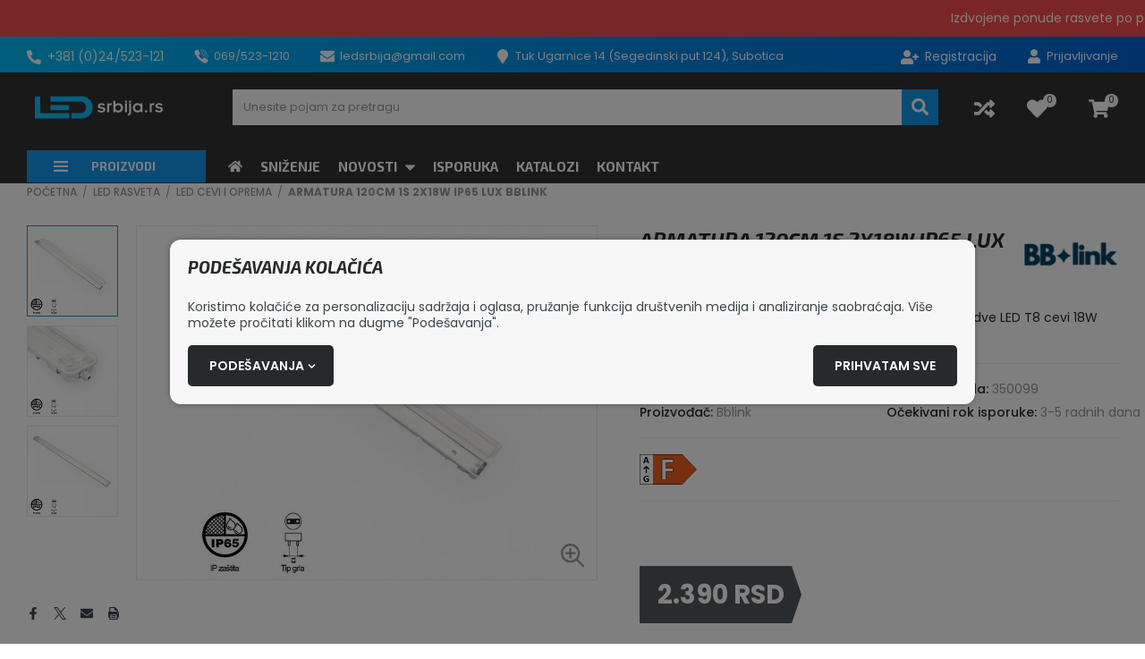

--- FILE ---
content_type: text/html; charset=UTF-8
request_url: https://ledsrbija.rs/sr/armatura-120cm-1s-2x18w-ip65-lux-bblink/proizvod/4742
body_size: 96807
content:
<!DOCTYPE html>
<html lang="sr-Latn" class="theme-steel_night theme-color-blue">
    <head>
        <meta charset="UTF-8">
        <meta name="viewport" content="width=device-width, initial-scale=1.0, user-scalable=no" />
        <base href="https://ledsrbija.rs" />

        <title>ARMATURA 120CM 1S 2X18W IP65 LUX BBLINK | 350099 | Srpski | Ledsrbija</title>

                    <link rel="canonical" href="https://ledsrbija.rs/sr/armatura-120cm-1s-2x18w-ip65-lux-bblink/proizvod/4742" />
        
        
                                                        <meta name="robots" content="index, follow" />
                                                                <meta name="description" content="Kućište vododihta u IP65 zaštiti koje je namenjeno za dve LED T8 cevi 18W (1,2 met) koje se napajaju sa jednog kraja ,,L&quot; i ,,N&quot;. | 350099 | Srpski" />
                                                                <meta name="keywords" content="" />
                                                                <meta name="author" content="erdsoft.com" />
                                                                <meta name="geo.region" content="" />
                                                                <meta name="DC.title" content="ARMATURA 120CM 1S 2X18W IP65 LUX BBLINK | 350099 | Srpski | Ledsrbija" />
                                                                <meta name="googlebot" content="noodp" />
                                                                <meta name="slurp" content="noydir" />
                                                                <meta name="msnbot" content="noodp" />
                                                                                    <meta property="og:site_name" content="MySellvio" />
                                                                <meta property="og:title" content="ARMATURA 120CM 1S 2X18W IP65 LUX BBLINK | Srpski | Ledsrbija" />
                                                                <meta property="og:type" content="article" />
                                                                <meta property="og:image:width" content="668" />
                                                                <meta property="og:image:height" content="668" />
                                                                <meta property="og:image" content="https://ledsrbija.rs/tenancy/assets/products/7/4/2/4742/_thumb/vododiht-nh805-2x18w-kuciste-jednostrano-fullsize_jpg.jpg?v=1718962261" />
                                                                <meta property="og:description" content="Kućište vododihta u IP65 zaštiti koje je namenjeno za dve LED T8 cevi 18W (1,2 met) koje se napajaju sa jednog kraja ,,L&quot; i ,,N&quot;. | 350099 | Srpski" />
                                                                <meta property="og:url" content="https://ledsrbija.rs/sr/armatura-120cm-1s-2x18w-ip65-lux-bblink/proizvod/4742" />
                                                                                    <meta itemprop="title" content="ARMATURA 120CM 1S 2X18W IP65 LUX BBLINK | 350099 | Srpski | Ledsrbija" />
                                                                <meta itemprop="description" content="Kućište vododihta u IP65 zaštiti koje je namenjeno za dve LED T8 cevi 18W (1,2 met) koje se napajaju sa jednog kraja ,,L&quot; i ,,N&quot;. | 350099 | Srpski" />
                                                                <meta itemprop="image" content="https://ledsrbija.rs/tenancy/assets/products/7/4/2/4742/_thumb/vododiht-nh805-2x18w-kuciste-jednostrano-fullsize_jpg.jpg?v=1718962261" />
                                    
        <link rel="apple-touch-icon" sizes="180x180" href="https://ledsrbija.rs/tenancy/assets/favicons/apple-touch-icon.png?ver=1721745107">
                    <link rel="icon" type="image/png" sizes="32x32" href="https://ledsrbija.rs/tenancy/assets/favicons/favicon-32x32.png?ver=1721745107">
                <link rel="icon" type="image/png" sizes="16x16" href="https://ledsrbija.rs/tenancy/assets/favicons/favicon-16x16.png?ver=1721745107">
                <link rel="manifest" href="https://ledsrbija.rs/tenancy/assets/favicons/site.webmanifest?ver=1721745107">
                    <link rel="shortcut icon" href="https://ledsrbija.rs/tenancy/assets/favicons/favicon.ico?ver=1721745107">
                <meta name="msapplication-config" content="https://ledsrbija.rs/tenancy/assets/favicons/browserconfig.xml?ver=1721745107">
    
    <meta name="msapplication-TileColor" content="#ffffff">
    <meta name="theme-color" content="#ffffff">

        
        <meta name="mobile-web-app-capable" content="yes" />
        <meta name="apple-mobile-web-app-status-bar-style" content="black" />

        
        <meta name="format-detection" content="telephone=no"/>
        <meta name="generator" content="Sellvio" />
                    <meta name="geo.region" content="RS" />
        
        

        <style>
        .cookies__show-panel-text{font-size:13px;font-weight:500;line-height:16px;text-transform:uppercase}.product .product__price-wrap .product__price--old{text-align:left}@media (max-width:1199.98px){.cookies__show-panel-text{display:none}}*,:after,:before{background-repeat:no-repeat;box-sizing:inherit}:after,:before{text-decoration:inherit;vertical-align:inherit}html{-ms-text-size-adjust:100%;-webkit-text-size-adjust:100%;box-sizing:border-box;font-family:sans-serif;line-height:1.5}header,nav,section{display:block}body{margin:0}h1{font-size:2em;margin:.67em 0}figure,main{display:block}figure{margin:1em 40px}nav ul{list-style:none}a{-webkit-text-decoration-skip:objects;background-color:transparent}small{font-size:80%}img,svg{vertical-align:middle}img{border-style:none}svg{fill:currentColor}svg:not(:root){overflow:hidden}button,input,select{margin:0}button,input,select{background-color:transparent;color:inherit;font-size:inherit;line-height:inherit}button,input{overflow:visible}button,select{text-transform:none}[type=submit],button,html [type=button]{-webkit-appearance:button}[type=button]::-moz-focus-inner,[type=submit]::-moz-focus-inner,button::-moz-focus-inner{border-style:none;padding:0}[type=button]:-moz-focusring,[type=submit]:-moz-focusring,button:-moz-focusring{outline:ButtonText dotted 1px}[type=checkbox]{box-sizing:border-box;padding:0}::-webkit-file-upload-button{-webkit-appearance:button;font:inherit}[tabindex],a,button,input,label,select{touch-action:manipulation}*,:after,:before{box-sizing:border-box;margin:0;padding:0}:focus{outline:0}html{height:-webkit-fill-available;min-height:100%;overflow-x:hidden}body{-webkit-font-smoothing:antialiased;-moz-osx-font-smoothing:grayscale;background:#fff;color:#99999c;font-family:Poppins,sans-serif;font-size:16px;font-weight:400;line-height:1.2}.site-wrap{display:flex;flex-direction:column;min-height:100vh;min-width:320px;padding-top:104px}@media (min-width:1024px){.site-wrap{padding-bottom:0!important}}@media (min-width:1200px){.site-wrap{padding-top:162px}}main{flex:1 1 auto;position:relative}section{padding:12px 0}a{color:inherit;text-decoration:none}ul{list-style:none}.icon{display:inline-block;height:16px;vertical-align:middle;width:16px}.page-wrapper{box-sizing:content-box;margin:0 auto;max-width:1600px;padding:0 15px;position:relative}@media (min-width:768px){.page-wrapper{padding:0 30px}section{padding:20px 0}}.page-wrapper .page-wrapper{padding:0}.overlay{-webkit-backdrop-filter:grayscale(.5) blur(3px);backdrop-filter:grayscale(.5) blur(3px);background-color:rgba(0,0,0,.5);height:100%;left:0;opacity:0;position:fixed;top:0;visibility:hidden;width:100%;z-index:999}.overlay.search{display:none;opacity:1;visibility:visible}.sys-msg{font-size:14px;line-height:24px;margin:20px 0;padding:18px 24px;position:relative}.sys-msg:first-child{margin-top:0}.sys-msg:last-child{margin-bottom:0}.sys-msg .icon{margin-right:6px;margin-top:4px;vertical-align:top}.lazyload{opacity:0}.sys-msg{border-radius:3px}@media (min-width:1200px){.desktop-hide{display:none!important}.mobile-hide{display:block}}@media (max-width:1199.98px){.desktop-hide{display:block}.mobile-hide{display:none!important}}.mt-20{margin-top:20px!important}.mb-0{margin-bottom:0!important}[type=checkbox]:checked,[type=checkbox]:not(:checked){left:-9999px;opacity:0;position:absolute!important}[type=checkbox]:checked~span,[type=checkbox]:not(:checked)~span{color:#272a2d;display:inline-block;font-size:14px;line-height:24px;padding-left:27px;position:relative;text-align:left}[type=checkbox]:checked~span:before,[type=checkbox]:not(:checked)~span:before{background-color:#fff;border-color:#99999c}[type=checkbox]:checked~span:before,[type=checkbox]:not(:checked)~span:before{border-style:solid;border-width:1px;content:"";height:17px;left:0;position:absolute;top:3px;width:17px}[type=checkbox]:checked~span:after,[type=checkbox]:not(:checked)~span:after{content:"";display:block;height:13px;left:0;opacity:0;position:absolute;top:3px;transform:scale(0);width:13px}[type=checkbox]:checked~span:after,[type=checkbox]:not(:checked)~span:after{background-image:url(/images/check.svg);background-position:50%;background-repeat:no-repeat;background-size:11px;height:17px;width:17px}[type=checkbox]:not(:checked)~span:after{opacity:0}[type=checkbox]:checked~span:after{opacity:1;transform:scale(1)}[type=checkbox]:disabled:checked~span:before{box-shadow:none;opacity:.5}[type=checkbox]:disabled:checked~span:after{opacity:.5}[type=checkbox]:disabled~span{opacity:.7}input,select{border-radius:0;font-family:Poppins,sans-serif}select{-webkit-appearance:none;-moz-appearance:none;background-image:url([data-uri]);background-position:right 14px center;background-repeat:no-repeat;padding-right:28px!important}.form__cb-label{align-items:flex-start;display:inline-flex;position:relative}.form__cb-label span{line-height:24px}.plain-text{color:#99999c;font-size:14px;line-height:1.5}.plain-text>*{margin-bottom:1em}.plain-text>:last-child{margin-bottom:0}.header{background-color:#151a24;color:#fff;left:0;position:fixed;top:0;width:100%;z-index:99}.header__top{position:relative;z-index:1001}.header__top .page-wrapper{align-items:center;display:flex;height:27px;justify-content:space-between;padding-bottom:5px;padding-top:8px}.header__top-right{margin-left:auto}.header__links,.header__params{font-size:0}.header__links li,.header__params li{display:inline-block;font-size:13px;line-height:22px;margin:0 17px}.header__links li:first-child,.header__params li:first-child{margin-left:0}.header__links li:last-child,.header__params li:last-child{margin-right:0}.header__links .icon,.header__params .icon{margin-right:3px}.header__links .icon--user-plus{width:20px}.header__links{position:relative}.header__links .header__language{z-index:1}.header__links li{position:relative}.header__middle{padding:11px 0 10px}.header__middle .page-wrapper{align-items:center;display:flex}@media (max-width:1199.98px){.header__top{display:none}.header__middle .page-wrapper{justify-content:space-between}.header__logo{min-width:0}}.header__logo{align-items:center;display:flex;flex:0 1 auto;height:38px}.header__logo img{width:auto}.header .icon-buttons{font-size:0;margin-left:auto;white-space:nowrap}.header .icon-buttons li{display:inline-block;font-size:16px;vertical-align:bottom}@media (max-width:1199.98px){.header__logo img{max-height:38px;max-width:100%}.header .icon-buttons li{margin:0 10px}}.header .icon-buttons .icon{height:22px;width:22px}@media (min-width:1200px){.header__middle{padding:16px 0 23px}.header__logo{height:46px;margin-right:30px}.header__logo img{max-height:46px}.header .icon-buttons li:not(:first-child){margin-left:36px}.header .icon-buttons .icon{height:23px;width:23px}}.header .icon-buttons .sys-msg .icon{height:16px;width:16px}.header__icon{display:inline-block;line-height:1;position:relative;vertical-align:middle}.header__icon .icon{height:23px;width:23px}.header__icon--with-counter{margin-right:8px}.header__icon-counter{align-items:center;background-color:#f9f9f9;border-radius:9999px;color:#272a2d;display:inline-flex;font-size:10px;justify-content:center;max-height:15px;max-width:33px;min-width:15px;padding:3px;position:absolute;right:-10px;top:-5px;transform:translateZ(0)}.dropdown{background-color:#fff;left:-4px;min-width:calc(100% + 8px);padding:12px 0 8px}.dropdown a,.dropdown a:visited{line-height:1.2;padding:5px 26px}.dropdown,.header__top{background-color:#3b4456}.dropdown{border-radius:0 0 4px 4px}@media (min-width:1200px){.header__icon--with-counter{margin-right:10px}.dropdown,.menu .menu__dropdown{opacity:0;position:absolute;transform:translateY(-10px);visibility:hidden}.dropdown li,.menu .menu__dropdown li{display:block;margin:0}.dropdown a,.dropdown a:visited,.menu .menu__dropdown a,.menu .menu__dropdown a:visited{display:block;white-space:nowrap}.menu .menu__dropdown{background-color:#fff;box-shadow:0 3px 6px 0 rgba(0,0,0,.16);left:-10px;min-width:calc(100% + 40px)}.menu .menu__dropdown .menu__dropdown{left:100%;min-width:0;top:-5px}.menu .menu__dropdown ul{max-height:calc(100vh - 300px);overflow-x:hidden;overflow-y:auto;padding:4px 0 5px}.menu .menu__dropdown li{padding:0 20px;position:static}.menu .menu__dropdown li:last-child>a{border-bottom:none}.menu .menu__dropdown a,.menu .menu__dropdown a:visited{border-bottom:1px solid transparent;color:#272a2d;font-family:Poppins,sans-serif;font-weight:500;line-height:18px;padding:10px 0;text-transform:none;text-underline-offset:5px}.menu .menu__dropdown .menu__dropdown{left:calc(100% - 12px)}.menu .menu__dropdown>ul>li>a{width:100%}.menu .menu__dropdown a,.menu .menu__dropdown a:visited{text-underline-offset:2px}.drawer__close{display:none}}.drawer{white-space:normal}.drawer{font-size:16px;height:100%;line-height:1.2;max-width:calc(100% - 20px);opacity:0;position:fixed;top:0;touch-action:none;width:270px;z-index:1100}.drawer--left{left:0;transform:translateX(-105%)}.drawer--left .drawer__top-nav{text-align:right}@media (max-width:1199.98px){.drawer__wrapper{background-color:#fff;box-shadow:0 0 20px 0 rgba(0,0,0,.4);height:100%;overflow-x:hidden;overflow-y:auto;position:relative;scrollbar-color:#99999c #e6e6e6;scrollbar-width:thin;z-index:1}.drawer__wrapper::-webkit-scrollbar{width:2px}.drawer__wrapper::-webkit-scrollbar-track-piece{background-color:#e6e6e6}}.drawer__overlay{background-color:rgba(21,26,36,.6);bottom:0;left:0;opacity:0;position:fixed;right:0;top:0;visibility:hidden}.drawer__close{color:#fff;line-height:1;overflow:hidden;padding:10px;position:absolute;text-align:center;top:8px}.drawer--left .drawer__close{left:100%}.drawer__close .icon{height:26px;vertical-align:bottom;width:26px}.drawer__top-nav{display:flex;margin:-20px -16px 0;min-height:63px}.drawer__tab{align-items:center;display:flex;flex:1 1 auto;font-size:15px;font-weight:700;justify-content:center;padding:8px 6px 7px;text-align:center;text-transform:uppercase}.drawer__tab .icon{height:14px;margin-right:5px;width:14px}.drawer__content{padding:20px 16px}.drawer--wide{max-width:calc(100% - 46px);width:335px}.drawer__tab{font-family:Exo\ 2,sans-serif}.drawer__tab .icon{transform:translateY(1px)}@media (min-width:1200px){.menu{margin-bottom:1px}.menu ul{font-size:0;white-space:nowrap}.menu>.page-wrapper>ul{width:100%}.menu li{display:inline-block;vertical-align:bottom}.menu__wrap{min-width:0}}.menu a,.menu a:visited,.menu button{display:block;font-size:13px;font-weight:700;line-height:16px;padding:10px 15px;position:relative;text-transform:uppercase}@media (max-width:1199.98px){.drawer__wrapper{background-color:#151a24}.menu a,.menu a:visited,.menu button{color:#fff}.drawer .menu__dropdown{display:none}.drawer .menu .page-wrapper{padding:0}}@media (min-width:1200px){.menu a,.menu a:visited,.menu button{padding:10px}.menu .header__category{position:relative}.menu .header__category-trigger{align-items:center;display:flex;position:relative;width:100%;z-index:9001}}@media (max-width:1199.98px){.menu{margin:0 -16px}.menu .header__category,.menu__wrap{display:none}.menu .header__category-trigger{text-align:left;width:100%}.menu .header__category-trigger>.icon{display:none}.menu li{border-bottom-style:solid;border-bottom-width:1px}.menu li li{border-bottom:none;border-top-style:solid;border-top-width:1px}.menu .menu__param,.menu a,.menu button{display:flex;padding:13px 16px;width:100%}.menu .menu__param>.icon,.menu a>.icon,.menu button>.icon{margin-right:8px;vertical-align:bottom}.menu__dropdown li:first-child{border-top-style:solid;border-top-width:1px}.menu__dropdown li:last-child{border-bottom:none}.menu__params{padding-bottom:12px;padding-top:12px}.menu__params li{border:none;color:#fff;font-family:Poppins,sans-serif;font-size:13px;font-weight:400;line-height:16px;text-transform:none}.menu__params li a,.menu__params li a:visited,.menu__params li button{font-family:inherit;font-weight:inherit;text-transform:inherit}.menu__param a,.menu__param a:visited{margin:-13px -16px;width:calc(100% + 32px)}.menu li>a{padding-left:15px}.menu li li>a{padding-left:25px}.menu li li li>a{padding-left:35px}.menu__params{background-color:#3b4456}}.menu a,.menu a:visited,.menu button{font-family:Exo\ 2,sans-serif}@media (min-width:1200px){.menu li.header__category{margin-right:15px}.menu .header__category-trigger{min-width:200px;padding-left:30px}.menu .header__category-trigger .icon{height:14px;margin-right:26px;width:16px}}.tabs__header ul{align-items:center;display:flex;justify-content:center}@media (max-width:767.98px){.tabs__header ul{flex-direction:column}}.tabs__link{border:1px solid transparent;font-size:18px;width:100%}.cookies{background-color:#f7f7f7;border:none;border-radius:12px;bottom:auto;box-shadow:0 0 7px 0 rgba(0,0,0,.3);color:#99999c;left:50%;max-height:calc(100% - 50px);max-width:900px;overflow-y:auto;padding:20px 0;position:fixed;top:50%;transform:translate(-50%,-50%);width:calc(100% - 30px);z-index:99999}.cookies .page-wrapper{padding:0 20px}.cookies .block__title{margin-bottom:24px}.cookies__text{color:#3d464d;font-size:14px;line-height:18px;margin-bottom:16px}@media (max-width:539.98px){.cookies__text--long{display:none}}@media (min-width:540px){.cookies__text--short{display:none}}.cookies__consent-items{display:flex;flex-wrap:wrap;gap:6px 12px;margin:0 0 16px}@media (min-width:420px){.cookies__consent-items{gap:6px 18px}}.cookies__consent-buttons{align-items:center;display:flex;flex:1 1 auto;flex-wrap:wrap;gap:12px;justify-content:space-between;margin:0}.cookies__consent-form .cookies__consent-buttons{justify-content:flex-start;margin-bottom:28px}.cookies__cat-name--long{display:none!important}[type=checkbox]:checked~.cookies__cat-name--short,[type=checkbox]:not(:checked)~.cookies__cat-name--short{font-size:13px;line-height:22px;padding-left:24px}@media (min-width:540px){.cookies__cat-name--long{display:inline-block!important}.cookies__cat-name--short{display:none!important}.cookies__list{-moz-column-count:2;column-count:2;-moz-column-gap:14px;column-gap:14px}}.cookies__details{display:none;padding-top:20px}.cookies__updated{font-size:13px;line-height:17px;margin-top:4px;text-align:right}.cookies__list{margin:0}@media (min-width:768px){.cookies__list{-moz-column-count:3;column-count:3}}.cookies .tabs__header{border:none;margin-bottom:5px;margin-top:0}.cookies .tabs__header ul{border:none;flex-wrap:nowrap;justify-content:flex-start;padding:0}@media (max-width:1023.98px){.cookies .tabs__header ul{flex-direction:row;flex-wrap:wrap}}.cookies .tabs__header li{flex:0 0 50%;margin:0}@media (min-width:540px){.cookies .tabs__header li{flex-basis:33.3333%}}@media (min-width:1024px){.cookies__list{-moz-column-count:4;column-count:4}.cookies .tabs__header{margin-bottom:-1px}.cookies .tabs__header li{flex-basis:auto;flex-shrink:1}.cookies .tabs__header li:last-child{margin-left:auto}}.cookies .tabs__link{border:1px solid transparent;color:#272a2d;font-size:14px;line-height:1.2;margin:0;padding:5px 10px;text-align:left}.cookies .tabs__link--selected{background-color:#fff;border-color:#c4c4c4}@media (min-width:1024px){.cookies .tabs__link{border-width:1px 1px 0;padding:10px 15px;text-align:center}.cookies .tabs__link--selected{border-bottom-color:transparent}}.cookies .tabs__content{background-color:#fff;border:1px solid #c4c4c4;max-height:200px;overflow-y:auto;padding:10px 15px}.search{z-index:999999}.search__close{border:none;color:#d5d5d5;display:flex;height:32px;position:fixed;right:10px;top:10px;width:32px}.search__close .icon{height:20px;margin:auto;width:20px}.search__modal{left:50%;max-width:90%;position:absolute;top:60px;transform:translateX(-50%);width:1600px}.block__title{font-size:16px;line-height:1.2;margin-bottom:16px}.block__title-title{color:#272a2d;font-size:19px;font-weight:700;margin:0}@media (max-width:767.98px){.block__title-title{text-align:center}}.block__title-title{font-family:Exo\ 2,sans-serif;font-style:italic;text-transform:uppercase}button{background:0 0;border:0;color:inherit;font:inherit;line-height:normal;overflow:visible;padding:0}.button{align-items:center;background-color:#272a2d;border:1px solid transparent;color:#fff;display:inline-flex;font-size:14px;font-weight:600;justify-content:center;line-height:20px;padding:6px 14px;text-align:center;text-transform:uppercase}.button .icon{height:9px;margin:1px -4px 0 4px;width:9px}.button[disabled]{background-color:#999!important;border-color:#999!important}.button[disabled]>span{color:#fff!important}.button--large{font-size:15px;padding:14px 47px}.button--large .icon{flex:0 0 auto;height:16px;margin:0 -1px 0 10px;width:16px}.button{border-radius:5px}.product__box-badges{left:0;position:absolute;text-align:left;top:0;z-index:1}.product__box-badge{font-size:14px;font-weight:700;line-height:17px;margin-bottom:4px;text-transform:uppercase}.product__box-badge span{display:inline-block;padding:2px 9px}.product__box-function .icon{vertical-align:bottom}.product__box-function .icon--heart{display:none}.product__box-add-to-cart .icon{flex:0 0 auto;margin-left:6px}.product__box-add-to-cart--preorder .icon{display:none}.product__price{display:inline-block;margin-top:auto;text-align:center}.product__price--large .product__price--old{font-size:16px;line-height:25px;margin-bottom:7px}.product__price--large .product__price--current{font-size:29px;line-height:35px}.product__price--large .product__price--netto{font-size:16px;line-height:25px;margin-top:7px}.product__price--large .product__price-label{font-size:14px;line-height:22px;margin-left:-11px;min-width:130px;padding:0 20px 0 31px}.product__price--large .product__price-label span{font-size:18px}.product__price--old{font-size:13px;font-weight:500;line-height:18px}.product__price--current{font-size:20px}.product__price--netto{font-size:13px;font-weight:500;line-height:18px}.product__box-badges{left:-1px;top:-1px}.product__box-badge{font-family:Exo\ 2,sans-serif;font-style:italic}.product__box-badge span{padding-bottom:3px}.product__box-add-to-cart .icon{height:17px;width:17px}@media (min-width:768px){.product__price{text-align:left}}.product__price--large .product__price--old span:not(.product__price--old-label){text-decoration:line-through}.product__price--large .product__price--current{line-height:34px;margin-right:11px;padding:15px 8px 15px 20px}.product__price--large .product__price--current:after{border-width:32px 0 32px 11px}.product__price--old{color:#3d464d;margin-bottom:3px}.product__price--old-label{display:none}.product__price--netto{color:#3d464d}.product__price--current{background-color:#ed3a34;color:#fff;font-weight:700;margin-right:8px;padding:10px 5px 10px 13px;position:relative;white-space:nowrap}.product__price--current:after{border-color:transparent transparent transparent #ed3a34;border-style:solid;border-width:22px 0 22px 8px;content:"";height:0;left:100%;position:absolute;top:0;width:0}.product__price-label{align-items:center;border:1px solid #ede9e9;border-left:none;color:#3d464d;display:flex;flex-direction:column;font-size:12px;font-weight:500;justify-content:center;line-height:16px;margin-left:-8px;min-width:86px;padding:0 10px 0 18px;text-align:center;text-transform:uppercase}.product__price-label span{display:block;font-size:15px;font-weight:600}.cart-widget__close{line-height:1;margin:-6px -9px -6px auto;padding:6px}.cart-widget__close .icon{fill:#272a2d;height:24px!important;width:24px!important}.cart-widget__body{bottom:0;opacity:0;position:fixed;right:0;top:0;visibility:hidden;white-space:normal;width:450px;z-index:1100}@media (max-width:1199.98px){.cart-widget__body{display:none}}.cart-widget__body-box{background-color:#fff;box-shadow:-2px 0 4px 0 rgba(0,0,0,.1);display:flex;flex-direction:column;height:100%;transform:translateX(105%)}.cart-widget__content{overflow-y:auto;padding:20px 22px 28px}.cart-widget__header{align-items:center;color:#272a2d;display:flex;justify-content:space-between;padding:10px 22px}.cart-widget__title{font-size:18px;font-weight:700;line-height:24px;text-transform:uppercase}.cart-widget__close .icon{fill:#fff;height:26px!important;width:26px!important}.cart-widget__header{color:#fff}.cart-widget__title{font-family:Exo\ 2,sans-serif;font-size:19px;font-style:italic}.number-widget{display:inline-flex;max-width:100%}.number-widget__input{font-size:18px;font-weight:500;height:50px;line-height:24px;padding:12px;width:66px}.number-widget__control,.number-widget__input{border:1px solid #d6d6d6;color:#272a2d;flex:1 1 auto;text-align:center}.number-widget__control{align-items:center;display:flex;font-size:22px;justify-content:center;width:51px}.number-widget__control--sub{border-right:none}.number-widget__control--add{border-left:none}.number-widget__input{font-weight:600}.number-widget__control{background-color:#fcfcfc;font-weight:500}.number-widget__control--sub{border-radius:5px 0 0 5px}.number-widget__control--add{border-radius:0 5px 5px 0}body{accent-color:#1297eb}.sys-msg{background-color:#1297eb;color:#fff}[type=checkbox]:checked~span:after,[type=checkbox]:not(:checked)~span:after{background-color:#1297eb}[type=checkbox]:checked~span:after,[type=checkbox]:not(:checked)~span:after{background-color:#3b4456}.header__links .icon,.header__params .icon{color:#1297eb}.header .icon-buttons .icon{color:#1297eb}.header .icon-buttons .sys-msg .icon{color:inherit}.header__icon .icon{color:#1297eb}.drawer__tab{background-color:#1297eb;color:#fff}.drawer__tab--selected{background-color:transparent;color:#1297eb}@media (min-width:1200px){.menu .menu__dropdown ul{scrollbar-color:#1297eb #ededed;scrollbar-width:thin}.menu .menu__dropdown ul::-webkit-scrollbar{width:4px}.menu .menu__dropdown ul::-webkit-scrollbar-thumb{background:#1297eb}.menu .menu__dropdown ul::-webkit-scrollbar-track{background:#ededed}.menu .header__category{background-color:#fff}.menu .header__category-trigger{background-color:#1297eb;color:#fff}}.tabs__link{color:#1297eb}.button--primary{background-color:#1297eb}.product__box-badge{color:#272a2d}.product__box-badge--new,.product__box-badge--sale{color:#fff}.product__box-badge--new span,.product__box-badge--sale span{background-color:#1297eb}.product__box-badge--top{color:#fff}.product__box-badge--top span{background-color:#f13d32}.cart-widget__content{scrollbar-color:#1297eb #e6e6e6;scrollbar-width:thin}.cart-widget__content::-webkit-scrollbar{width:2px}.cart-widget__content::-webkit-scrollbar-thumb{background:#1297eb}.cart-widget__content::-webkit-scrollbar-track{background:#e6e6e6}.cart-widget__header{background-color:#1297eb;color:#fff}.sharing__button{color:#3b4456}.sharing{font-size:0}.sharing__item{display:inline-block;font-size:14px;margin:0 8px;vertical-align:bottom}.sharing__item:first-child{margin-left:0}.sharing__item:last-child{margin-right:0}.sharing__button .icon{height:14px;width:14px}@media (min-width:1200px){.product__wrapper{align-items:flex-start;display:flex}.product__image-col{flex:1 1 auto;max-width:52.3125%}}.product__image-col .sharing{margin-top:28px}@media (max-width:1199.98px){.menu li{border-color:#5c616a}.menu .menu__param>.icon,.menu a:visited>.icon,.menu a>.icon,.menu button>.icon{fill:#1297eb}.menu__dropdown li:first-child{border-color:#5c616a}.product__image-col .sharing{display:none}}.product__info-col{display:flex;flex-direction:column;margin-top:12px}@media (min-width:768px){.product__info-col{margin-top:28px}}@media (min-width:1200px){.product__info-col{flex:1 1 auto;margin:0;max-width:47.6875%;padding-left:47px}}@media (max-width:767.98px){.product__info-section{order:2}.product__info-section--price{order:1}.product-gallery__thumbs{height:0;visibility:hidden;width:0}}.product__info-section:not(:last-child){margin-bottom:26px}@media (min-width:768px){.product__info-section:not(:last-child){margin-bottom:33px}.product__info-section--price{align-items:center;display:flex;justify-content:space-between}}@media (min-width:1200px){.product__info-section--price{display:block}}@media (min-width:1500px){.product__info-section--price{display:flex}}.product__info-section .product__brand{display:block;margin:0 auto 26px;text-align:center}.product__info-section .sharing{margin-bottom:20px}@media (min-width:1200px){.product__info-section .sharing{display:none}}.product-gallery__large-img{background-color:#fff;position:relative;z-index:1}@media (max-width:419.98px){.product-gallery__large-img{margin:0 -10px}.product-gallery .product__box-badges{left:10px}}@media (min-width:768px){.product__info-section .product__brand{display:none}.product-gallery{display:flex}.product-gallery__large-img{flex:1 1 auto;margin:0;max-width:100%;order:1}.product-gallery__large-img--withthumbs{max-width:calc(100% - 122px)}}.product-gallery__image{margin:0;max-height:548px;overflow:hidden;position:relative}.product-gallery__image:after{content:"";display:block;padding-top:100%}.product-gallery__image picture{bottom:0;left:0;position:absolute;right:0;top:0}.product-gallery__image img,.product-gallery__thumbnail img{height:100%;-o-object-fit:contain;object-fit:contain;-o-object-position:center center;object-position:center center;width:100%}.product-gallery__icon{display:none}.product-gallery__thumbs{position:absolute}@media (min-width:768px){.product-gallery__icon{bottom:14px;display:inline-block;position:absolute;right:14px;z-index:2}.product-gallery__icon .icon{height:26px;width:26px}.product-gallery__thumbs{flex:1 1 102px;margin:0 20px 0 0;max-width:102px;position:relative}.product-gallery__thumbs-carousel{max-height:100%;position:absolute}}.product-gallery__thumbs .swiper-slide{width:102px}.product-gallery__thumbnail{border:1px solid #eaeaea;margin:0;overflow:hidden;position:relative}.product-gallery__thumbnail:after{content:"";display:block;padding-top:100%}.product-gallery__thumbnail picture{bottom:0;left:0;position:absolute;right:0;top:0}.product-gallery__thumbnail-nav{display:flex;justify-content:space-between;left:2px;position:absolute;right:2px;top:50%;transform:translateY(-50%)}.product-gallery__thumbnail-nav button{display:flex;height:30px;width:30px}.product-gallery__thumbnail-nav button .icon{height:22px;margin:auto;width:22px}.product-gallery .product__box-badges{z-index:2}.product__header{margin-bottom:26px}@media (min-width:768px){.product-gallery__thumbnail-nav{display:none}.product__header{align-items:center;display:flex;justify-content:space-between}.product__params--top{-moz-columns:2;column-count:2;-moz-column-gap:16px;column-gap:16px}}.product__header .product__brand{display:block;flex-shrink:0;margin-left:16px}@media (max-width:767.98px){.product__header .product__brand{display:none}.product-gallery .product__box-badges{top:-6px}}.product__header .product__brand img{backface-visibility:hidden;will-change:transform}.product__title{color:#272a2d;font-size:23px;font-weight:700;line-height:32px;margin:0}.product__brand{max-width:106px}.product__brand img{max-height:60px;max-width:100%}.product__energy,.product__lead,.product__text{border:solid #ebebeb;border-width:0 0 1px;font-size:14px;line-height:22px;margin-bottom:18px;padding-bottom:18px}.product__text a{text-decoration:underline}.product__lead{color:#272a2d}.product__text{margin-bottom:16px}.product__text a{color:#3d464d;font-weight:700;text-decoration:none}.product__params dd,.product__params dt{display:inline;font-size:13px;line-height:22px;vertical-align:baseline}.product__params dt{color:#272a2d;display:inline-block;font-weight:500}.product__params dd:after{content:"\a";white-space:pre}.product__params--top:not(:last-child){margin-bottom:9px}@media (min-width:1200px){.product__params--top:not(:last-child){margin-bottom:20px}.product{padding-bottom:50px}}.product__params--top dd,.product__params--top dt{font-size:14px;line-height:20px;margin-bottom:6px}.product__energy{align-items:center;display:flex}.product__energy-info:not(:first-child){margin-left:.75em}.product__note{color:#272a2d;font-size:14px;font-weight:500;line-height:22px}.product .product__price{display:block}.product .product__price-wrap .product__price--netto,.product .product__price-wrap .product__price--old{text-align:left}.product .product__price-wrapper{display:flex;justify-content:flex-start}.product__inputs{display:flex;flex-wrap:wrap;margin:-4px}@media (min-width:768px){.product__inputs{flex-wrap:nowrap}.product-gallery__large-img{border:1px solid #eaeaea}}.product__inputs>*{margin:4px}.product__inputs>.button{flex:1 1 auto;padding-left:20px;padding-right:20px}.product__inputs-label{font-size:14px;font-weight:500;line-height:20px;margin-bottom:1em}.product__action-button .icon{margin:0}.product__action-button.wishlist:not(.saved) .icon--heart{display:none}.discount__dates{font-size:14px;font-weight:500;line-height:20px;margin-top:18px}@media (min-width:1200px){.product-gallery__image:after{padding-top:76.8583%}.product__header{margin-bottom:28px}}.product__title{font-family:Exo\ 2,sans-serif;font-style:italic;text-align:center}@media (max-width:1199.98px){.product__lead{border:none;padding-bottom:0}}.product__energy{margin-top:18px}.product__params+.product__energy{border-width:1px 0;margin-top:0;padding-top:18px}.product__energy-info{color:#3d464d;font-weight:700}.product__inputs-label{color:#272a2d;font-weight:600;text-transform:uppercase}.discount__dates{color:#272a2d}.product__add2cart--fixed{background-color:#fff;bottom:0;box-shadow:0 -2px 4px 0 rgba(0,0,0,.1);left:0;padding:15px;position:fixed;right:0;z-index:99}@media (min-width:768px){.product__title{text-align:left}.product__add2cart--fixed{padding-left:30px;padding-right:30px}}@media (min-width:1024px){.product__add2cart--fixed{display:none}}:root{--swiper-theme-color:#007aff}:host{display:block;margin-left:auto;margin-right:auto;position:relative;z-index:1}.swiper{display:block;list-style:none;margin-left:auto;margin-right:auto;overflow:hidden;padding:0;position:relative;z-index:1}.swiper-wrapper{box-sizing:content-box;display:flex;height:100%;position:relative;width:100%;z-index:1}.swiper-wrapper{transform:translateZ(0)}.swiper-slide{display:block;flex-shrink:0;height:100%;position:relative;width:100%}.swiper-container{position:relative}.swiper-slide img{width:100%}.carousel__nav{align-items:center;display:none;justify-content:space-between;left:0;position:absolute;right:0;top:50%;transform:translateY(-50%);z-index:1}.carousel-button{color:#fff;display:flex;opacity:.4}.carousel__nav{display:none;left:-56px;right:-56px}@media (max-width:1199.98px){.carousel__nav{display:none!important}}@media (max-width:1699.98px){.product-carousel__wrapper .carousel__nav{display:none}}.carousel-button{color:#99999c;opacity:1}.swiper-slide{height:auto}@media (max-width:1799.98px){.carousel__nav{display:none!important}}.cover{padding:12px 0 8px}@media (min-width:1200px){.product__params+.product__energy{margin-top:-8px}.carousel-button{display:flex!important}.cover{padding-top:3px}}.cover__headline{text-align:center}.cover__headline{margin:0 auto}.cover__title{color:#272a2d;font-size:36px;font-weight:700;line-height:1;margin:0 0 14px}@media (max-width:767.98px){.product__inputs .number-widget{margin-right:15px}.product__inputs .number-widget__input{background-color:#fcfcfc;border-radius:5px;width:65px}.product__inputs .number-widget__control{display:none}.cover__title{text-align:center}}.cover__title:last-child{margin-bottom:0}.breadcrumbs ul{font-size:0}.breadcrumbs__item{display:inline-block;line-height:1.5;vertical-align:bottom}.breadcrumbs__item:not(:last-child):after{content:"/";font-size:12px;margin:0 6px}.breadcrumbs__item a,.breadcrumbs__item span{color:#99999c;display:inline-block;font-size:12px}.cover__title{font-family:Exo\ 2,sans-serif;font-style:italic;text-transform:uppercase}.cover__headline{margin:22px auto 28px}@media (min-width:1200px){.cover__headline{margin-top:28px}}.cover__headline:last-child{margin-bottom:0}.breadcrumbs{text-align:left}.breadcrumbs__item a,.breadcrumbs__item span{text-transform:uppercase}.breadcrumbs__item a{font-weight:500}.breadcrumbs__item span{font-weight:700}
    </style>

    <script>
        !function(a){"use strict";var b=function(b,c,d){var g,e=a.document,f=e.createElement("link");if(c)g=c;else{var h=(e.body||e.getElementsByTagName("head")[0]).childNodes;g=h[h.length-1]}var i=e.styleSheets;f.rel="stylesheet",f.href=b,f.media="only x",g.parentNode.insertBefore(f,c?g:g.nextSibling);var j=function(a){for(var b=f.href,c=i.length;c--;)if(i[c].href===b)return a();setTimeout(function(){j(a)})};return f.onloadcssdefined=j,j(function(){f.media=d||"all"}),f};"undefined"!=typeof module?module.exports=b:a.loadCSS=b}("undefined"!=typeof global?global:this);
        loadCSS('https://ledsrbija.rs/steel-night/css/main.css?id=fe091d94e5343f0a4cd4bde2ff213e6b');

                    loadCSS('https://ledsrbija.rs/steel-night/css/blue.css?id=510355e28df239368310d3ee6128eed9');
        
            loadCSS('https://ledsrbija.rs/steel-night/css/product.css?id=3f465b65c9398b279eab79ea90fb5a78');
    </script>

                    <!-- connect to domain of font files -->
            <link rel="preconnect" href="https://fonts.googleapis.com">
            <link rel="preconnect" href="https://fonts.gstatic.com" crossorigin>
            <!-- optionally increase loading priority -->
            <link rel="preload" as="style" href="https://fonts.googleapis.com/css2?family=Exo+2:ital,wght@0,700;1,700&amp;family=Montserrat:ital,wght@0,500;1,500&amp;family=Poppins:wght@400;500;600;700;800;900&amp;family=Rajdhani&amp;display=swap">
            <!-- async CSS -->
            <link rel="stylesheet" media="print" onload="this.onload=null;this.removeAttribute('media');" href="https://fonts.googleapis.com/css2?family=Exo+2:ital,wght@0,700;1,700&amp;family=Montserrat:ital,wght@0,500;1,500&amp;family=Poppins:wght@400;500;600;700;800;900&amp;family=Rajdhani&amp;display=swap">
            <!-- no-JS fallback -->
            <noscript>
                <link rel="stylesheet" href="https://fonts.googleapis.com/css2?family=Exo+2:ital,wght@0,700;1,700&amp;family=Montserrat:ital,wght@0,500;1,500&amp;family=Poppins:wght@400;500;600;700;800;900&amp;family=Rajdhani&amp;display=swap">
            </noscript>
        
        <script type="application/ld+json">
            {"@context":"https://schema.org","@graph":[{"@type":"WebSite","name":"Ledsrbija","url":"https://ledsrbija.rs"},{"@type":"OnlineStore","url":"https://ledsrbija.rs","legalName":"Nortec d.o.o. Subotica","contactPoint":[{"@type":"ContactPoint","telephone":"+381 (0)24/523-121","contactType":"customer service","areaServed":"RS","email":"ledsrbija@gmail.com"}],"sameAs":["https://www.youtube.com/@LEDSrbija","https://www.facebook.com/LEDSrbija","https://www.instagram.com/ledsrbija.rs/"],"address":{"@type":"PostalAddress","addressLocality":"Subotica, Srbija","postalCode":"24000","streetAddress":"Tuk Ugarnice 14 (Segedinski put\u00a0124)","addressCountry":"RS"},"logo":"https://ledsrbija.rs/tenancy/assets/pictures/0/4/1/41/logo-320x92-copy.png?v=1710935272"},{"@type":"Product","name":"ARMATURA 120CM 1S 2X18W IP65 LUX BBLINK","image":["https://ledsrbija.rs/tenancy/assets/products/7/4/2/4742/vododiht-nh805-2x18w-kuciste-jednostrano.jpg?v=1718962261","https://ledsrbija.rs/tenancy/assets/products/7/4/2/4742/vododiht-nh805-2x18w-kuciste-jednostrano_0.jpg?v=1718962278","https://ledsrbija.rs/tenancy/assets/products/7/4/2/4742/vododiht-nh805-2x18w-kuciste-jednostrano_1.jpg?v=1718962278"],"description":"Ku\u0107i\u0161te vododihta u IP65 za\u0161titi koje je namenjeno za dve LED T8 cevi 18W (1,2 met) koje se napajaju sa jednog kraja ,,L\" i ,,N\".","sku":"350099","mpn":null,"gtin13":null,"url":"https://ledsrbija.rs/sr/armatura-120cm-1s-2x18w-ip65-lux-bblink/proizvod/4742","offers":{"@type":"Offer","url":"https://ledsrbija.rs/sr/armatura-120cm-1s-2x18w-ip65-lux-bblink/proizvod/4742","priceCurrency":"RSD","price":2390,"availability":"https://schema.org/InStock"},"brand":{"@type":"Brand","name":"Bblink"}},{"@type":"BreadcrumbList","itemListElement":[{"@type":"ListItem","position":1,"name":"Led rasveta","item":"https://ledsrbija.rs/sr/led-rasveta/proizvodi/116"},{"@type":"ListItem","position":2,"name":"LED cevi i oprema","item":"https://ledsrbija.rs/sr/led-cevi-i-oprema/proizvodi/151"},{"@type":"ListItem","position":3,"name":"ARMATURA 120CM 1S 2X18W IP65 LUX BBLINK","item":"https://ledsrbija.rs/sr/armatura-120cm-1s-2x18w-ip65-lux-bblink/proizvod/4742"}]}]}
        </script>

        <meta name="csrf-token" content="8CGkjeIkele84mAY8eVg28GX4HWil7mOecc2YboW" />

        <script>
            // Define dataLayer and the gtag function.
            window.dataLayer = window.dataLayer || [];
            function gtag(){dataLayer.push(arguments);}

            function trackGtmEvent(data) {
                var cleanedData = JSON.parse(JSON.stringify(data, function (key, value) {
                    return value === null ? undefined : value;
                }));

                // clear previous ecommerce data to prevent key leakage between events in GA4
                if (cleanedData.hasOwnProperty('ecommerce')) {
                    dataLayer.push({ ecommerce: null });
                }

                dataLayer.push(cleanedData);
            }

            trackGtmEvent({"page_type":"product","login_status":"logged_out","user_id":null});

            // Set default consent to 'denied' as a placeholder
            if (localStorage.getItem('consentMode') === null) {
                var forceOpenCookieBar = true;

                gtag('consent', 'default', {
                    'ad_storage': 'denied',
                    'ad_user_data': 'denied',
                    'ad_personalization': 'denied',
                    'analytics_storage': 'denied',
                    'functionality_storage': 'denied',
                    'personalization_storage': 'denied',
                    'security_storage': 'denied',
                    'wait_for_update': 500
                });
            } else {
                gtag('consent', 'default', JSON.parse(localStorage.getItem('consentMode')));
            }
        </script>

        
        <!-- Google Tag Manager -->
<script>(function(w,d,s,l,i){w[l]=w[l]||[];w[l].push({'gtm.start':
new Date().getTime(),event:'gtm.js'});var f=d.getElementsByTagName(s)[0],
j=d.createElement(s),dl=l!='dataLayer'?'&l='+l:'';j.async=true;j.src=
'https://www.googletagmanager.com/gtm.js?id='+i+dl;f.parentNode.insertBefore(j,f);
})(window,document,'script','dataLayer','GTM-NM9NHJC');</script>
<!-- End Google Tag Manager -->

<meta name="google-site-verification" content="F3DON_nltbbFryafATdRBx9U0Hx5qqdLE3VK165mYhE" />

<style type="text/css">
.product__price--current,.sys-msg--red,button[type=button].js-quick-order{background-color:#52595d}.carousel-section--background{background-image:unset!important;background-color:#f6f6f6!important}.header .menu .page-wrapper>ul>li>a:after,section.carousel-section--background .product__box{background-color:#fff}.tags__item a:active,.tags__item a:hover{background-color:#50b0ef;color:#fff;font-weight:400}.tags__item a{background-color:#d9d9d9;color:#1d1d1d;font-weight:400;font-size:larger;padding:10px}section.carousel-section--background .block__title-title{color:#272a2d}.category-banner:visited,.category-banner__item,.header__links .icon,.header__params .icon,section.carousel-section--background .product__box-add-to-cart:hover{color:#fff}section.carousel-section--background .product__box-add-to-cart,section.carousel-section--background .product__box-title,section.carousel-section--background .product__price--old{color:#3d464d}.contact__hero{display:none!important}.article__cover,.card__more .icon,.cart table.cart-content .cart-content__netto,.cart table.cart-content tfoot tr:first-child,.cart-widget__footer .cart-widget__total--subtotal:first-child,.jconfirm .jconfirm-box .jconfirm-buttons button.btn-default .icon,.newsletter__form-submit:before,.product__price--netto{display:none}.newsletter .form__cb-label [type=checkbox]:checked~span:after,.newsletter .form__cb-label [type=checkbox]:not(:checked)~span:after,.newsletter .form__cb-label [type=checkbox]:not(:disabled)~span:hover:after{background-color:#000}.newsletter .form__cb-label [type=checkbox]:checked~span{color:#000}.newsletter{padding:25px 0 20px!important}.newsletter__form .newsletter__form-field-input{background-color:#fff;color:#3d464d}.newsletter__form .newsletter__form-field-input::placeholder{color:#3d464d}.header__top,.newsletter{background:linear-gradient(90deg,#00bcf9,#0064d3)}.footer,.header{background-color:#333}.footer__bottom-inner{border-top-style:solid;border-top-width:2px;border-color:#00bcf9}.newsletter .form__cb-label>span{color:#fff;font-weight:500;font-size:14px}.header__links li:first-child,.header__params li:first-child{font-size:14px}.newsletter .form__cb-label>span a,.newsletter .form__cb-label>span a:hover,.select2-suggestions a:hover{color:#000}.header .icon-buttons .icon,.header .menu .page-wrapper>ul>li>a{color:#fff;font-size:15px;font-weight:600}#mainmenu ul:not(menu__params) svg{fill:#fff}#mainmenu ul:not(menu__params) li.selected svg{fill:#1297eb}.categories__wrap{display:grid;grid-template-columns:1fr 1fr;gap:10px}.categories__button{padding-left:10px;padding-right:10px}.footer{color:#fff}.shopmania{padding-left:0}.card__image img{border:1px solid #000}.card__badge-item.badge-red,.product__box-badge--top>span{background-color:#737070}.contact__map-section{padding-top:40px;padding-bottom:0!important}.contact__map{height:420px}.category-banner__img,.hero__image img{height:100%;object-fit:cover;object-position:center center;width:100%}.section__category-banners{order:2}.category-banner__item:hover{color:#00bcf9}.category-banner__item{position:relative;display:inline-block}.product__price--current:after{border-color:transparent transparent transparent #52595d}.product__box-badge--new>span{background-color:#333}button[type=button].js-quick-order:hover{background-color:#e4e4e6;color:#424242}button[type=submit].filter__button{background-color:#1297eb}button[type=submit].filter__button:hover{background-color:#3f4448}@media (min-width:580px){.categories__wrap{grid-template-columns:repeat(3,1fr)}}@media (min-width:768px){.hero__title{font-size:48px;max-width:50%;font-weight:600}.products__subcategories .category-banner:after{padding-top:35%}}@media (min-width:1024px){.category-banners__wrap{display:grid;grid-template-columns:1fr 1fr;gap:26px}.category-banner__item{margin:0}}@media (max-width:1024px){.category-banner__item:not(:last-child){margin-bottom:26px}}@media (min-width:1200px){.contact .contact__box{margin-top:140px}.categories__wrap{display:flex;justify-content:center}.categories__button{flex:1 1 180px}.hero__title{font-size:50px}}@media (max-width:1599.98px){.products__subcategories .category-banner__title{font-size:17px}}@media (max-width:1399px){.products__subcategories .category-banner__title{font-size:15px}}@media (max-width:1199.98px){.products__subcategories .category-banner__title{font-size:14px}.products__subcategories .category-banner a:visited>div.category-banner__title,.products__subcategories .category-banner a>div.category-banner__title{margin-left:unset;max-width:50%}}.hero__image{overflow:hidden;position:relative}.hero__image:after{content:"";display:block;padding-top:calc(476 / 767 * 100%)}.hero__image picture{position:absolute;left:0;right:0;top:0;bottom:0}.hero__image img{position:relative}.button,.card__more,.jconfirm .jconfirm-box .jconfirm-buttons button.btn-default,.jconfirm.jconfirm-dark .jconfirm-box .jconfirm-buttons button.btn-default,.jconfirm.jconfirm-light .jconfirm-box .jconfirm-buttons button.btn-default{font-size:14px;padding:12px 23px}.hero__description{font-size:18px}.product__icons-icon{height:50px;width:50px;background-color:#00bcf9;padding:10px;border-radius:50%}@media (min-width:768px){.hero__image:after{padding-top:calc(550 / 1920 * 100%)}.product__icons-title{width:160px}}@media (max-width:767.98px){.product__icons-title{font-size:13px}}.category-banner__title{font-size:24px;text-align:center;text-shadow:3px 1px 3px #ffffffd1}.products__subcategories .category-banner a{justify-content:space-between}.products__subcategories .category-banner a:active img,.products__subcategories .category-banner a:hover img,.products__subcategories .category-banner a:visited:active img,.products__subcategories .category-banner a:visited:hover img{transform:scale(1.1)!important}.products__subcategories .category-banner a .category-banner__image,.products__subcategories .category-banner a:visited .category-banner__image{max-width:45%}@media (min-width:540px){.products__subcategories .category-banner a .category-banner__title{flex:1 1 auto;width:62%;padding-right:10px}.products__subcategories .category-banner__image picture{bottom:auto;left:0;top:50%;transform:translate(0,-50%) scale(1)!important;width:100%}.products__subcategories .category-banner__image picture.nopic img{transform:translateX(15%)!important}.products__subcategories .category-banner__image img{object-fit:cover;-o-object-fit:cover;transform:none!important}}@media (max-width:539.98px){.products__subcategories{gap:70px 12px;margin-bottom:65px}.products__subcategories .category-banner{overflow:unset}.products__subcategories .category-banner__title{bottom:-60px;padding:0;min-height:60px}.products__subcategories .category-banner__image{overflow:hidden}.products__subcategories .category-banner a:visited>div.category-banner__title,.products__subcategories .category-banner a>div.category-banner__title{max-width:none}.products__subcategories .category-banner a .category-banner__image,.products__subcategories .category-banner a:visited .category-banner__image{max-width:100%}}.card.catalogs__item{width:100%;margin:0}

.product-carousel__block .block__title{
    display: block !important;
    visibility: visible !important;
    opacity: 1 !important;
}

.on-sale-products .block__title-link {
    color: #99999c;
}

.on-sale-products .block__title-link:hover {
    color: #1297eb;
}

@media (min-width: 1200px) {
    .menu .header__category .category__nav-parent ul {
        scrollbar-color: #1297eb #eee;
    }
}

main+section.newsletter,
.hero__more {
    display: none !important;
}

.on-sale-products .product__box--has-quantity-input .product__box-footer .product__quantity .number-widget__control, 
.on-sale-products .product__box--has-quantity-input .product__box-footer .product__quantity .number-widget__input {
    color: #3d464d !important;
}

.products__wrapper + .headline__copy {
    margin-top: 30px;
}
</style>

<script type="text/javascript">
    var splittedList = window.location.pathname.split('/');
    var pathname = splittedList[splittedList.length - 1];
    
    document.addEventListener("DOMContentLoaded", function (event) {
        // Get the actual version number
        var headerParamsSVG = document.querySelector(".js-header ul.header__params .icon use");
        var svgValue = headerParamsSVG.attributes['href'].value;
        var versionNumber = svgValue.substring(svgValue.indexOf("=") + 1, svgValue.lastIndexOf("#"));
        
        // Change the home page text to icon
        var homeIcon = 'home';
        var navLinks = document.querySelectorAll('.menu__wrap li a');
        var mobileNavLink = document.querySelector('#mainmenu li:first-child a');
        mobileNavLink.innerHTML = `<svg class='icon icon--${ homeIcon }'><use href="#${ homeIcon }"></use></svg>`;
        
        for (var index = navLinks.length - 1; index >= 0; index--) {
            if (navLinks[index].textContent === 'Početna') {
                var svgHomeIconHTML = `<svg class='icon icon--${ homeIcon }'><use href="#${ homeIcon }"></use></svg>`;
                navLinks[index].innerHTML = svgHomeIconHTML;
                break;
            }
        }
        
        // Remove commas from the texts
        var footerLocationValue = document.querySelector('.footer__top .footer__col:nth-child(2) .footer__params-item:first-child span');
        var contactFormLocationValue = document.querySelector('.contact__params .contact__param:first-child .contact__param-value');
        
        if (footerLocationValue) {
            footerLocationValue.innerHTML = footerLocationValue.innerHTML.replaceAll(',', '');   
        }
        if (contactFormLocationValue) {
            contactFormLocationValue.innerHTML = contactFormLocationValue.innerHTML.replaceAll(',', '');
        }
        
        // Fixing the discount section backgound image source url
        var discountSectionWithBG = document.querySelector('body div.discount__box.js-lazy-bg');
        
        if (discountSectionWithBG) {
            var backgroundUrl = discountSectionWithBG.dataset.bg;
            backgroundUrl = backgroundUrl.replace('/_thumb', '');
            backgroundUrl = backgroundUrl.replace('-resized_jpg', '');
            discountSectionWithBG.dataset.bg = backgroundUrl;
            discountSectionWithBG.style.backgroundImage = backgroundUrl;
        }
        
        const topProducts = document.querySelector(".top-products.carousel-section");
        const brandsOuter = document.querySelector(".brands__outer");
    
        if (topProducts && brandsOuter) {
            brandsOuter.parentNode.insertBefore(topProducts, brandsOuter);
        }
        
    });
</script>


<script type="text/javascript">
    /** This section is only needed once per page if manually copying **/
    if (typeof MauticSDKLoaded == 'undefined') {
        var MauticSDKLoaded = true;
        var head = document.getElementsByTagName('head')[0];
        var script = document.createElement('script');
        script.type = 'text/javascript';
        script.src = 'https://ledsrbija.sales-snap.com/media/js/mautic-form.js?v09a82ac9';
        script.onload = function () {
            MauticSDK.onLoad();
        };
        head.appendChild(script);
        var MauticDomain = 'https://ledsrbija.sales-snap.com';
        var MauticLang = {
            'submittingMessage': "Please wait..."
        }
    } else if (typeof MauticSDK != 'undefined') {
        MauticSDK.onLoad();
    }
</script>

<style type="text/css" scoped>
    .mauticform_wrapper {
        max-width: 1024px;
        margin: 0 auto;
        padding: 30px 15px !important;
        position: relative;
    }
    
    @media (min-width: 768px) {
        .mauticform_wrapper {
            padding: 30px !important;
        }
    }
    
    .mauticform_wrapper .newsletter__header {
        margin: 0 0 25px;
    }

    .mauticform_wrapper:before {
        position: absolute;
        content: '';
        top: 0;
        bottom: 0;
        left: 50%;
        width: 100vw;
        height: 100%;
        transform: translateX(-50%);
        background: linear-gradient(90deg, #00bcf9, #0064d3);
        z-index: -1;
    }

    .mauticform-innerform {}

    .mauticform-post-success {}

    .mauticform-name {
        font-weight: bold;
        font-size: 1.5em;
        margin-bottom: 3px;
    }

    .mauticform-description {
        margin-top: 2px;
        margin-bottom: 10px;
    }

    .mauticform-error {
        margin-bottom: 10px;
        color: red;
    }

    .mauticform-message {
        margin-bottom: 10px;
        color: green;
    }

    .mauticform-row {
        display: block;
        margin-bottom: 20px;
    }

    .mauticform-label {
        font-size: 1.1em;
        display: block;
        font-weight: bold;
        margin-bottom: 5px;
    }

    .mauticform-row.mauticform-required .mauticform-label:after {
        color: #e32;
        content: " *";
        display: inline;
    }

    .mauticform-helpmessage {
        display: block;
        font-size: 0.9em;
        margin-bottom: 3px;
    }

    .mauticform-errormsg {
        display: block;
        color: red;
        margin-top: 2px;
    }

    .mauticform-selectbox,
    .mauticform-input,
    .mauticform-textarea {
        width: 100%;
        background-color: #fff;
        font-size: 13px;
        font-weight: 500;
        line-height: 17px;
        padding: 11px 15px;
        border-radius: 0;
        box-shadow: none;
        color: #3d464d;
        border: 1px solid #fff;
        box-sizing: border-box;
    }

    .mauticform-selectbox::placeholder,
    .mauticform-input::placeholder,
    .mauticform-textarea::placeholder {
        color: #3d464d;
    }

    .mauticform-checkboxgrp-row {}

    .mauticform-checkboxgrp-label {
        font-weight: normal;
    }

    .mauticform-checkboxgrp-checkbox {}

    .mauticform-radiogrp-row {}

    .mauticform-radiogrp-label {
        font-weight: normal;
        color: #fff;
    }

    .mauticform-radiogrp-radio {}

    .mauticform-button-wrapper .mauticform-button,
    .mauticform-pagebreak-wrapper .mauticform-pagebreak {
        display: inline-block;
        margin-bottom: 0;
        font-weight: 600;
        text-align: center;
        vertical-align: middle;
        cursor: pointer;
        background-image: none;
        border: 1px solid transparent;
        white-space: nowrap;
        padding: 6px 12px;
        font-size: 13px;
        line-height: 1.3856;
        border-radius: 3px;
        -webkit-user-select: none;
        -moz-user-select: none;
        -ms-user-select: none;
        user-select: none;
    }

    .mauticform-button-wrapper .mauticform-button.btn-default[disabled],
    .mauticform-pagebreak-wrapper .mauticform-pagebreak.btn-default[disabled] {
        background-color: #ffffff;
        border-color: #dddddd;
        opacity: 0.75;
        cursor: not-allowed;
    }

    .mauticform-pagebreak-wrapper .mauticform-button-wrapper {
        display: inline;
    }


    .mauticform_wrapper [type=checkbox]:checked,
    .mauticform_wrapper [type=checkbox]:not(:checked),
    .mauticform_wrapper [type=radio]:checked,
    .mauticform_wrapper [type=radio]:not(:checked) {
        left: unset;
        opacity: unset;
        accent-color: #333 !important;
        position: relative !important;
    }
</style>
<style type="text/css" scoped>
    .mauticform-field-hidden {
        display: none
    }
</style>

<script>
    function moveMauticForm (form, appendBefore) {
        if (!form || !appendBefore) return;

        const appendBeforeParent = appendBefore.parentNode;
        appendBeforeParent.insertBefore(form, appendBefore);
        form.classList.remove('hide');
    }
    
    function moveHeadlineCopyAfterProducts() {
        const headlineCopy = document.querySelector('.headline__copy');
        
        const productsWrapper = document.querySelector('.products__wrapper');
        
        if (headlineCopy && productsWrapper) {
            productsWrapper.parentNode.insertBefore(headlineCopy, productsWrapper.nextSibling);
            console.log('headline__copy moved after products wrapper');
        } else {
            console.log('Required elements not found');
        }
    }
    

    document.addEventListener("DOMContentLoaded", function () {
        const mauticForm = document.querySelector('.mauticform_wrapper');
        const footer = document.querySelector('.footer');

        moveMauticForm(mauticForm, footer);
        moveHeadlineCopyAfterProducts();
    })
</script>
    </head>

    <body class="   discount-design  ">
        <div class="hidden">
            <svg xmlns="http://www.w3.org/2000/svg" xmlns:xlink="http://www.w3.org/1999/xlink"><symbol style="enable-background:new 0 0 284.929 284.929" id="angle-down" viewBox="0 0 284.929 284.929"><title>angle-down</title><path d="m282.082 76.511-14.274-14.273c-1.902-1.906-4.093-2.856-6.57-2.856-2.471 0-4.661.95-6.563 2.856L142.466 174.441 30.262 62.241c-1.903-1.906-4.093-2.856-6.567-2.856-2.475 0-4.665.95-6.567 2.856L2.856 76.515C.95 78.417 0 80.607 0 83.082c0 2.473.953 4.663 2.856 6.565l133.043 133.046c1.902 1.903 4.093 2.854 6.567 2.854s4.661-.951 6.562-2.854L282.082 89.647c1.902-1.903 2.847-4.093 2.847-6.565 0-2.475-.945-4.665-2.847-6.571z"/></symbol><symbol style="enable-background:new 0 0 284.935 284.936" id="angle-left" viewBox="0 0 284.935 284.936"><title>angle-left</title><path d="M110.488 142.468 222.694 30.264c1.902-1.903 2.854-4.093 2.854-6.567s-.951-4.664-2.854-6.563L208.417 2.857C206.513.955 204.324 0 201.856 0c-2.475 0-4.664.955-6.567 2.857L62.24 135.9c-1.903 1.903-2.852 4.093-2.852 6.567 0 2.475.949 4.664 2.852 6.567l133.042 133.043c1.906 1.906 4.097 2.857 6.571 2.857 2.471 0 4.66-.951 6.563-2.857l14.277-14.267c1.902-1.903 2.851-4.094 2.851-6.57 0-2.472-.948-4.661-2.851-6.564L110.488 142.468z"/></symbol><symbol style="enable-background:new 0 0 284.935 284.936" id="angle-right" viewBox="0 0 284.935 284.936"><title>angle-right</title><path d="M222.701 135.9 89.652 2.857C87.748.955 85.557 0 83.084 0c-2.474 0-4.664.955-6.567 2.857L62.244 17.133c-1.906 1.903-2.855 4.089-2.855 6.567 0 2.478.949 4.664 2.855 6.567l112.204 112.204L62.244 254.677c-1.906 1.903-2.855 4.093-2.855 6.564 0 2.477.949 4.667 2.855 6.57l14.274 14.271c1.903 1.905 4.093 2.854 6.567 2.854 2.473 0 4.663-.951 6.567-2.854l133.042-133.044c1.902-1.902 2.854-4.093 2.854-6.567s-.945-4.664-2.847-6.571z"/></symbol><symbol style="enable-background:new 0 0 284.929 284.929" id="angle-up" viewBox="0 0 284.929 284.929"><title>angle-up</title><path d="M282.082 195.285 149.028 62.24c-1.901-1.903-4.088-2.856-6.562-2.856s-4.665.953-6.567 2.856L2.856 195.285C.95 197.191 0 199.378 0 201.853c0 2.474.953 4.664 2.856 6.566l14.272 14.271c1.903 1.903 4.093 2.854 6.567 2.854s4.664-.951 6.567-2.854l112.204-112.202 112.208 112.209c1.902 1.903 4.093 2.848 6.563 2.848 2.478 0 4.668-.951 6.57-2.848l14.274-14.277c1.902-1.902 2.847-4.093 2.847-6.566.001-2.476-.944-4.666-2.846-6.569z"/></symbol><symbol id="archive" viewBox="0 0 512 512"><title>archive</title><path d="M32 448c0 17.7 14.3 32 32 32h384c17.7 0 32-14.3 32-32V160H32v288zm160-212c0-6.6 5.4-12 12-12h104c6.6 0 12 5.4 12 12v8c0 6.6-5.4 12-12 12H204c-6.6 0-12-5.4-12-12v-8zM480 32H32C14.3 32 0 46.3 0 64v48c0 8.8 7.2 16 16 16h480c8.8 0 16-7.2 16-16V64c0-17.7-14.3-32-32-32z"/></symbol><symbol id="arrow-down" viewBox="0 0 9.872 5.6"><title>arrow-down</title><path d="M.664 0a.663.663 0 0 0-.468 1.132l4.27 4.273a.665.665 0 0 0 .94 0l4.27-4.273A.663.663 0 0 0 9.207 0Z" data-name="Path 15"/></symbol><symbol id="arrow-right" viewBox="0 0 129 129"><title>arrow-right</title><path d="M40.4 121.3c-.8.8-1.8 1.2-2.9 1.2s-2.1-.4-2.9-1.2c-1.6-1.6-1.6-4.2 0-5.8l51-51-51-51c-1.6-1.6-1.6-4.2 0-5.8 1.6-1.6 4.2-1.6 5.8 0l53.9 53.9c1.6 1.6 1.6 4.2 0 5.8l-53.9 53.9z"/></symbol><symbol id="arrow-small-left_2" viewBox="0 0 800 800"><title>arrow-small-left_2</title><path d="M218.667 190.758c-4.588 2.064-25.09 21.758-87.072 83.637-47.291 47.213-83.258 84.188-86.321 88.738-13.936 20.708-14.697 48.905-1.918 71.153 2.328 4.054 33.626 36.421 85.821 88.756C219.033 613.138 217.709 612 232.667 612c18.582 0 32.878-14.112 33.092-32.667.162-14.042 1.569-12.341-67.552-81.666l-64.144-64.334h302.064c339.016 0 309.699.912 320.575-9.965 13.042-13.042 13.042-33.694 0-46.736-10.877-10.877 18.444-9.965-320.601-9.965h-302.09l62.947-63c68.295-68.352 68.566-68.68 68.566-82.889 0-18.716-14.117-32.816-32.786-32.749-5.185.019-10.217.995-14.071 2.729"/></symbol><symbol id="arrow-small-left" viewBox="-5008 -20446 35.5 8"><title>arrow-small-left</title><defs><path id="a" d="m-5008-20442 7-4v8z" data-name="Polygon 4"/></defs><g fill-rule="evenodd" data-name="CompositeLayer"><use xmlns:xlink="http://www.w3.org/1999/xlink" xlink:href="#a" data-name="Polygon 4"/><g data-name="Group 964"><path d="M-5001.5-20443h29v2h-29v-2z" data-name="Rectangle 915"/><use xmlns:xlink="http://www.w3.org/1999/xlink" xlink:href="#a" data-name="Polygon 4"/></g></g></symbol><symbol id="arrow-small-right_2" viewBox="0 0 800 800"><title>arrow-small-right_2</title><path d="M552.14 191.513c-8.346 4.159-14.003 11.313-16.943 21.424-2.041 7.021-1.851 10.677 1.056 20.396 1.065 3.559 16.628 19.944 65.54 69l64.144 64.334H363.803c-266.889 0-302.804.236-307.877 2.026-8.036 2.835-13.915 7.678-18.23 15.019C34.544 389.074 34 391.472 34 400s.544 10.926 3.696 16.288c4.175 7.102 10.593 12.511 17.968 15.143 4.122 1.471 58.302 1.796 307.664 1.844l302.661.058-62.947 63c-68.369 68.427-68.787 68.931-68.66 83.027.168 18.637 14.324 32.678 32.88 32.611 5.185-.019 10.217-.995 14.071-2.729 4.588-2.064 25.09-21.758 87.072-83.637 47.291-47.213 83.258-84.188 86.321-88.738 13.832-20.553 14.726-47.84 2.301-70.2-5.932-10.676-167.116-172.061-175.694-175.914-8.869-3.983-20.27-3.686-29.193.76"/></symbol><symbol id="arrow-small-right" viewBox="18 29 35.5 8"><title>arrow-small-right</title><g fill-rule="evenodd" data-name="Group 964"><path d="M18 32h29v2H18v-2z" data-name="Rectangle 915"/><path d="m53.5 33-7 4v-8z" data-name="Polygon 4"/></g></symbol><symbol style="enable-background:new 0 0 47.001 47.001" id="bank" viewBox="0 0 47.001 47.001"><title>bank</title><path d="M44.845 42.718H2.136a2.136 2.136 0 1 0 0 4.272h42.708a2.135 2.135 0 1 0 .001-4.272zm-40.04-5.553a2.136 2.136 0 1 0 0 4.273h37.37a2.136 2.136 0 0 0 0-4.273h-.533v-19.22h.533a1.066 1.066 0 1 0 0-2.134H4.805a1.067 1.067 0 1 0 0 2.134h.534v19.219h-.534zm32.565-19.22v19.219h-6.406V17.945h6.406zm-10.678 0v19.219h-6.406V17.945h6.406zm-17.083 0h6.406v19.219H9.609V17.945zm-7.473-4.054h42.729a2.135 2.135 0 0 0 .693-4.157L24.368.199a2.14 2.14 0 0 0-1.752 0L1.26 9.808a2.135 2.135 0 0 0 .876 4.083z"/></symbol><symbol id="bars" viewBox="0 0 448 512"><title>bars</title><path d="M16 132h416c8.837 0 16-7.163 16-16V76c0-8.837-7.163-16-16-16H16C7.163 60 0 67.163 0 76v40c0 8.837 7.163 16 16 16zm0 160h416c8.837 0 16-7.163 16-16v-40c0-8.837-7.163-16-16-16H16c-8.837 0-16 7.163-16 16v40c0 8.837 7.163 16 16 16zm0 160h416c8.837 0 16-7.163 16-16v-40c0-8.837-7.163-16-16-16H16c-8.837 0-16 7.163-16 16v40c0 8.837 7.163 16 16 16z"/></symbol><symbol id="book" viewBox="0 0 37.373 28.555"><title>book</title><path data-name="Path 593" d="M35.62 25.891c-4.791-1.22-9.97-2.149-14.326-.6a13.865 13.865 0 0 1 11.7-1.495.876.876 0 0 0 1.146-.834V6.056q.747.115 1.475.282v19.553Zm-33.868 0V6.338a19 19 0 0 1 1.475-.282v16.906a.877.877 0 0 0 1.146.834 13.865 13.865 0 0 1 11.7 1.495c-4.355-1.548-9.534-.619-14.326.6ZM4.978 2.243v19.563a15.617 15.617 0 0 1 12.831 2.543V5.221A13.869 13.869 0 0 0 4.978 2.243Zm27.416 0a13.866 13.866 0 0 0-12.831 2.978V24.35a15.623 15.623 0 0 1 12.831-2.545V2.243Zm4.326 2.563a22.143 22.143 0 0 0-2.575-.52V1.591a.876.876 0 0 0-.607-.833 15.62 15.62 0 0 0-14.853 2.9A15.62 15.62 0 0 0 3.833.758a.872.872 0 0 0-.607.833v2.692a22.143 22.143 0 0 0-2.575.52.876.876 0 0 0-.653.847v21.374a.875.875 0 0 0 1.1.847c5.888-1.56 12.546-2.936 17.054.505a.876.876 0 0 0 1.063 0c4.509-3.441 11.166-2.065 17.055-.505a.875.875 0 0 0 1.1-.847V5.653a.876.876 0 0 0-.653-.847Z" fill-rule="evenodd"/></symbol><symbol id="box" viewBox="0 0 512 512"><title>box</title><path d="M509.5 184.6 458.9 32.8C452.4 13.2 434.1 0 413.4 0H272v192h238.7c-.4-2.5-.4-5-1.2-7.4zM240 0H98.6c-20.7 0-39 13.2-45.5 32.8L2.5 184.6c-.8 2.4-.8 4.9-1.2 7.4H240V0zM0 224v240c0 26.5 21.5 48 48 48h416c26.5 0 48-21.5 48-48V224H0z"/></symbol><symbol id="boxes" viewBox="0 0 46.507 52.85"><title>boxes</title><path data-name="Path 567" d="m46.079 28.056-7.78-4.493V8.586a.853.853 0 0 0-.426-.739L24.473.113a.852.852 0 0 0-.852 0l-13.4 7.734a.853.853 0 0 0-.426.739v3.662L.426 17.66a.853.853 0 0 0-.426.739v15.469a.851.851 0 0 0 .426.738l13.4 7.734a.852.852 0 0 0 .853 0l3.33-1.923v3.846a.851.851 0 0 0 .426.738l13.4 7.734a.852.852 0 0 0 .853 0l13.4-7.734a.852.852 0 0 0 .426-.738V28.794a.856.856 0 0 0-.435-.738ZM32.26 35.545l-3.055-1.765 11.692-6.751 3.051 1.761ZM11.505 23.563v-13.5l3.055 1.761v5.6a.853.853 0 0 0 .426.739l3.885 2.243a.853.853 0 0 0 1.279-.738v-4.615l3.051 1.761v13.5ZM6.46 22.62l2.18 1.259v4.123l-2.18-1.259Zm3.339-.394-.306.176-2.18-1.259 2.486-1.436Zm15.955 9.564 11.692-6.75 1.746 1.008L27.5 32.799Zm10.84-8.227-11.692 6.751v-13.5l11.692-6.751Zm-12.545-8.226-3.051-1.757L32.69 6.825l3.051 1.761Zm-7.789-2.528 2.18 1.259v4.122l-2.18-1.258Zm3.033-.218-2.18-1.259L28.805 4.58l2.18 1.259Zm5.174 20.425 2.18 1.259v4.123l-2.18-1.259Zm-.418-31.18L27.1 3.597l-11.692 6.751-3.048-1.762ZM9.8 17.74l-4.191 2.42-3.049-1.762 7.242-4.181Zm-8.095 2.134 3.055 1.762v5.6a.851.851 0 0 0 .426.738l3.885 2.243a.853.853 0 0 0 1.279-.738v-4.616l3.051 1.761v13.5L1.705 33.38Zm13.4 20.252V27.609l2.9 1.677v9.164Zm4.609-9.856 3.046 1.762v5.6a.851.851 0 0 0 .426.738l3.885 2.243a.853.853 0 0 0 1.279-.738v-4.616l3.051 1.761v13.5l-11.69-6.748Zm13.4 20.251v-13.5l11.687-6.751v13.5Z"/></symbol><symbol id="browser-lock" viewBox="0 0 38.622 38.623"><title>browser-lock</title><path data-name="Path 597" d="M17.91 24.177a1.4 1.4 0 1 1 2.158 1.177v1.29a.757.757 0 1 1-1.514 0v-1.29a1.4 1.4 0 0 1-.644-1.177Zm-3.931-2.988v7.916a.08.08 0 0 0 .078.078h10.508a.08.08 0 0 0 .078-.078V21.19a.08.08 0 0 0-.078-.078H14.057a.08.08 0 0 0-.078.078Zm2.532-2.541a2.8 2.8 0 0 1 5.6 0v.948h-5.6v-.948Zm-2.454 12.046h10.508a1.594 1.594 0 0 0 1.593-1.589V21.19a1.6 1.6 0 0 0-1.592-1.592h-.94v-.948a4.314 4.314 0 0 0-8.628 0v.948h-.94a1.6 1.6 0 0 0-1.592 1.592v7.915a1.594 1.594 0 0 0 1.592 1.592Zm19.627 2.991V11.344H4.937v22.341Zm.757-23.855H4.18a.758.758 0 0 0-.757.757v23.855a.758.758 0 0 0 .757.757h30.262a.758.758 0 0 0 .757-.757V10.587a.758.758 0 0 0-.758-.757ZM9.82 3.961a1.031 1.031 0 1 1 1.031 1.031A1.032 1.032 0 0 1 9.82 3.961Zm12.747 0a.758.758 0 0 1 .757-.756h10.88a.757.757 0 1 1 0 1.515h-10.88a.758.758 0 0 1-.758-.757Zm-16.056 0a1.031 1.031 0 1 1 1.03 1.03 1.032 1.032 0 0 1-1.031-1.03Zm-3.309 0a1.03 1.03 0 1 1 1.029 1.03 1.032 1.032 0 0 1-1.027-1.03Zm32.164 33.144a1.744 1.744 0 0 0 1.738-1.739V7.922H1.515v27.444a1.744 1.744 0 0 0 1.742 1.739h32.109ZM3.257 1.515a1.744 1.744 0 0 0-1.742 1.742v3.148h35.589V3.257a1.744 1.744 0 0 0-1.738-1.742H3.257ZM35.366 0H3.257A3.26 3.26 0 0 0 .004 3.256v32.11a3.26 3.26 0 0 0 3.257 3.256h32.105a3.26 3.26 0 0 0 3.256-3.256V3.257A3.26 3.26 0 0 0 35.366 0Z" fill-rule="evenodd"/></symbol><symbol style="enable-background:new 0 0 477.867 477.867" id="calendar_2" viewBox="0 0 477.867 477.867"><title>calendar_2</title><path d="M119.467 0C110.041 0 102.4 7.641 102.4 17.067V51.2h34.133V17.067C136.533 7.641 128.892 0 119.467 0zM358.4 0c-9.426 0-17.067 7.641-17.067 17.067V51.2h34.133V17.067C375.467 7.641 367.826 0 358.4 0zM426.667 51.2h-51.2v68.267c0 9.426-7.641 17.067-17.067 17.067s-17.067-7.641-17.067-17.067V51.2h-204.8v68.267c0 9.426-7.641 17.067-17.067 17.067s-17.067-7.641-17.067-17.067V51.2H51.2C22.923 51.2 0 74.123 0 102.4v324.267c0 28.277 22.923 51.2 51.2 51.2h375.467c28.277 0 51.2-22.923 51.2-51.2V102.4c0-28.277-22.923-51.2-51.2-51.2zm17.066 375.467c0 9.426-7.641 17.067-17.067 17.067H51.2c-9.426 0-17.067-7.641-17.067-17.067V204.8h409.6v221.867z"/><path d="M136.533 238.933H102.4c-9.426 0-17.067 7.641-17.067 17.067s7.641 17.067 17.067 17.067h34.133c9.426 0 17.067-7.641 17.067-17.067s-7.641-17.067-17.067-17.067zM256 238.933h-34.133c-9.426 0-17.067 7.641-17.067 17.067s7.641 17.067 17.067 17.067H256c9.426 0 17.067-7.641 17.067-17.067s-7.641-17.067-17.067-17.067zM375.467 238.933h-34.133c-9.426 0-17.067 7.641-17.067 17.067s7.641 17.067 17.067 17.067h34.133c9.426 0 17.067-7.641 17.067-17.067s-7.642-17.067-17.067-17.067zM136.533 307.2H102.4c-9.426 0-17.067 7.641-17.067 17.067s7.641 17.067 17.067 17.067h34.133c9.426 0 17.067-7.641 17.067-17.067s-7.641-17.067-17.067-17.067zM256 307.2h-34.133c-9.426 0-17.067 7.641-17.067 17.067s7.641 17.067 17.067 17.067H256c9.426 0 17.067-7.641 17.067-17.067S265.426 307.2 256 307.2zM375.467 307.2h-34.133c-9.426 0-17.067 7.641-17.067 17.067s7.641 17.067 17.067 17.067h34.133c9.426 0 17.067-7.641 17.067-17.067-.001-9.426-7.642-17.067-17.067-17.067zM136.533 375.467H102.4c-9.426 0-17.067 7.641-17.067 17.067S92.974 409.6 102.4 409.6h34.133c9.426 0 17.067-7.641 17.067-17.067s-7.641-17.066-17.067-17.066zM256 375.467h-34.133c-9.426 0-17.067 7.641-17.067 17.067s7.641 17.067 17.067 17.067H256c9.426 0 17.067-7.641 17.067-17.067s-7.641-17.067-17.067-17.067zM375.467 375.467h-34.133c-9.426 0-17.067 7.641-17.067 17.067s7.641 17.067 17.067 17.067h34.133c9.426 0 17.067-7.641 17.067-17.067s-7.642-17.067-17.067-17.067z"/></symbol><symbol id="calendar_3" viewBox="0 0 448 512"><title>calendar_3</title><path d="M400 64h-48V12c0-6.6-5.4-12-12-12h-40c-6.6 0-12 5.4-12 12v52H160V12c0-6.6-5.4-12-12-12h-40c-6.6 0-12 5.4-12 12v52H48C21.5 64 0 85.5 0 112v352c0 26.5 21.5 48 48 48h352c26.5 0 48-21.5 48-48V112c0-26.5-21.5-48-48-48zm-6 400H54c-3.3 0-6-2.7-6-6V160h352v298c0 3.3-2.7 6-6 6z"/></symbol><symbol id="calendar" viewBox="0 0 512 512"><title>calendar</title><path d="M448 64h-21.332V21.332C426.668 9.559 417.109 0 405.332 0H384c-11.777 0-21.332 9.559-21.332 21.332V64H149.332V21.332C149.332 9.559 139.777 0 128 0h-21.332C94.891 0 85.332 9.559 85.332 21.332V64H64C28.715 64 0 92.715 0 128v320c0 35.285 28.715 64 64 64h384c35.285 0 64-28.715 64-64V128c0-35.285-28.715-64-64-64zm21.332 384c0 11.754-9.578 21.332-21.332 21.332H64c-11.754 0-21.332-9.578-21.332-21.332V214.187h426.664zm0 0"/></symbol><symbol id="camera" viewBox="0 0 512 512"><title>camera</title><path d="M512 144v288c0 26.5-21.5 48-48 48H48c-26.5 0-48-21.5-48-48V144c0-26.5 21.5-48 48-48h88l12.3-32.9c7-18.7 24.9-31.1 44.9-31.1h125.5c20 0 37.9 12.4 44.9 31.1L376 96h88c26.5 0 48 21.5 48 48zM376 288c0-66.2-53.8-120-120-120s-120 53.8-120 120 53.8 120 120 120 120-53.8 120-120zm-32 0c0 48.5-39.5 88-88 88s-88-39.5-88-88 39.5-88 88-88 88 39.5 88 88z"/></symbol><symbol id="card" viewBox="0 0 35.789 25.563"><title>card</title><path d="M0 3.835A3.834 3.834 0 0 1 3.835 0h28.12a3.834 3.834 0 0 1 3.835 3.835v17.894a3.834 3.834 0 0 1-3.835 3.835H3.835A3.834 3.834 0 0 1 0 21.729Zm2.556 7.669V7.669h30.676V11.5Zm24.285 6.391a1.278 1.278 0 0 0 0 2.556H29.4a1.278 1.278 0 0 0 0-2.556Z" fill-rule="evenodd"/></symbol><symbol id="caret-down" viewBox="0 0 320 512"><title>caret-down</title><path d="M31.3 192h257.3c17.8 0 26.7 21.5 14.1 34.1L174.1 354.8c-7.8 7.8-20.5 7.8-28.3 0L17.2 226.1C4.6 213.5 13.5 192 31.3 192z"/></symbol><symbol style="enable-background:new 0 0 292.359 292.359" id="caret-right" viewBox="0 0 292.359 292.359"><title>caret-right</title><path d="M222.979 133.331 95.073 5.424C91.456 1.807 87.178 0 82.226 0s-9.233 1.807-12.85 5.424c-3.617 3.617-5.424 7.898-5.424 12.847v255.813c0 4.948 1.807 9.232 5.424 12.847 3.621 3.617 7.902 5.428 12.85 5.428 4.949 0 9.23-1.811 12.847-5.428l127.906-127.907c3.614-3.613 5.428-7.897 5.428-12.847 0-4.948-1.813-9.229-5.428-12.846z"/></symbol><symbol id="caret-up" viewBox="0 0 1792 1792"><title>caret-up</title><path d="M1408 1216q0 26-19 45t-45 19H448q-26 0-45-19t-19-45 19-45l448-448q19-19 45-19t45 19l448 448q19 19 19 45z"/></symbol><symbol id="cart-plus" viewBox="0 0 576 512"><title>cart-plus</title><path d="M504.717 320H211.572l6.545 32h268.418c15.401 0 26.816 14.301 23.403 29.319l-5.517 24.276C523.112 414.668 536 433.828 536 456c0 31.202-25.519 56.444-56.824 55.994-29.823-.429-54.35-24.631-55.155-54.447-.44-16.287 6.085-31.049 16.803-41.548H231.176C241.553 426.165 248 440.326 248 456c0 31.813-26.528 57.431-58.67 55.938-28.54-1.325-51.751-24.385-53.251-52.917-1.158-22.034 10.436-41.455 28.051-51.586L93.883 64H24C10.745 64 0 53.255 0 40V24C0 10.745 10.745 0 24 0h102.529c11.401 0 21.228 8.021 23.513 19.19L159.208 64H551.99c15.401 0 26.816 14.301 23.403 29.319l-47.273 208C525.637 312.246 515.923 320 504.717 320zM408 168h-48v-40c0-8.837-7.163-16-16-16h-16c-8.837 0-16 7.163-16 16v40h-48c-8.837 0-16 7.163-16 16v16c0 8.837 7.163 16 16 16h48v40c0 8.837 7.163 16 16 16h16c8.837 0 16-7.163 16-16v-40h48c8.837 0 16-7.163 16-16v-16c0-8.837-7.163-16-16-16z"/></symbol><symbol id="check-circle" viewBox="0 0 512 512"><title>check-circle</title><path d="M504 256c0 136.967-111.033 248-248 248S8 392.967 8 256 119.033 8 256 8s248 111.033 248 248zM227.314 387.314l184-184c6.248-6.248 6.248-16.379 0-22.627l-22.627-22.627c-6.248-6.249-16.379-6.249-22.628 0L216 308.118l-70.059-70.059c-6.248-6.248-16.379-6.248-22.628 0l-22.627 22.627c-6.248 6.248-6.248 16.379 0 22.627l104 104c6.249 6.249 16.379 6.249 22.628.001z"/></symbol><symbol style="enable-background:new 0 0 442.533 442.533" id="check" viewBox="0 0 442.533 442.533"><title>check</title><path d="m434.539 98.499-38.828-38.828c-5.324-5.328-11.799-7.993-19.41-7.993-7.618 0-14.093 2.665-19.417 7.993L169.59 247.248l-83.939-84.225c-5.33-5.33-11.801-7.992-19.412-7.992-7.616 0-14.087 2.662-19.417 7.992L7.994 201.852C2.664 207.181 0 213.654 0 221.269c0 7.609 2.664 14.088 7.994 19.416l103.351 103.349 38.831 38.828c5.327 5.332 11.8 7.994 19.414 7.994 7.611 0 14.084-2.669 19.414-7.994l38.83-38.828L434.539 137.33c5.325-5.33 7.994-11.802 7.994-19.417.004-7.611-2.669-14.084-7.994-19.414z"/></symbol><symbol id="check2" viewBox="0 0 30.279 30.279"><title>check2</title><path data-name="Path 8" d="M30.28 15.123a1.426 1.426 0 0 0-.427-.986l-2.532-2.3 1.052-3.255a1.455 1.455 0 0 0-.1-1.052 1.265 1.265 0 0 0-.855-.625l-3.32-.723-.756-3.32a1.265 1.265 0 0 0-.625-.855 1.188 1.188 0 0 0-1.052-.1L18.41 2.959 16.11.427a1.352 1.352 0 0 0-1.973 0l-2.3 2.532-3.255-1.052a1.455 1.455 0 0 0-1.052.1 1.265 1.265 0 0 0-.625.855l-.723 3.353-3.32.69a1.288 1.288 0 0 0-.953 1.677l1.052 3.255-2.532 2.3a1.352 1.352 0 0 0 0 1.973l2.532 2.3-1.052 3.255a1.455 1.455 0 0 0 .1 1.052 1.265 1.265 0 0 0 .855.625l3.32.723.723 3.32a1.2 1.2 0 0 0 .625.855 1.314 1.314 0 0 0 1.052.131l3.255-1.052 2.3 2.532a1.352 1.352 0 0 0 1.973 0l2.3-2.532 3.255 1.052a1.315 1.315 0 0 0 1.052-.131 1.265 1.265 0 0 0 .625-.855l.723-3.32 3.32-.723a1.288 1.288 0 0 0 .953-1.677l-1.052-3.255 2.532-2.3a1.331 1.331 0 0 0 .46-.986Zm-8.647-2.1-6.97 6.97a1.947 1.947 0 0 1-1.381.592 1.893 1.893 0 0 1-1.381-.592l-3.288-3.222a1.968 1.968 0 0 1-.592-1.381 1.841 1.841 0 0 1 .592-1.381 2.029 2.029 0 0 1 1.381-.592 1.841 1.841 0 0 1 1.381.592l1.874 1.874 5.589-5.589a2.005 2.005 0 0 1 2.795 0 1.924 1.924 0 0 1 0 2.729Z"/></symbol><symbol id="check3" viewBox="0 0 512 512"><title>check3</title><path d="m173.898 439.404-166.4-166.4c-9.997-9.997-9.997-26.206 0-36.204l36.203-36.204c9.997-9.998 26.207-9.998 36.204 0L192 312.69 432.095 72.596c9.997-9.997 26.207-9.997 36.204 0l36.203 36.204c9.997 9.997 9.997 26.206 0 36.204l-294.4 294.401c-9.998 9.997-26.207 9.997-36.204-.001z"/></symbol><symbol id="check4" viewBox="0 0 512 512"><title>check4</title><path d="M491.529 32c-167.25 126.583-327.651 295.9-327.651 295.9L48.288 224 0 273.189C47.508 317.84 157.581 435.788 194.816 480 299.611 304.91 408.555 174.332 512 54.923L491.529 32z"/></symbol><symbol id="checkmark" viewBox="0 0 512 512"><title>checkmark</title><path d="m173.898 439.404-166.4-166.4c-9.997-9.997-9.997-26.206 0-36.204l36.203-36.204c9.997-9.998 26.207-9.998 36.204 0L192 312.69 432.095 72.596c9.997-9.997 26.207-9.997 36.204 0l36.203 36.204c9.997 9.997 9.997 26.206 0 36.204l-294.4 294.401c-9.998 9.997-26.207 9.997-36.204-.001z"/></symbol><symbol id="chevron-circle-right" viewBox="0 0 512 512"><title>chevron-circle-right</title><path d="M256 8c137 0 248 111 248 248S393 504 256 504 8 393 8 256 119 8 256 8zm113.9 231L234.4 103.5c-9.4-9.4-24.6-9.4-33.9 0l-17 17c-9.4 9.4-9.4 24.6 0 33.9L285.1 256 183.5 357.6c-9.4 9.4-9.4 24.6 0 33.9l17 17c9.4 9.4 24.6 9.4 33.9 0L369.9 273c9.4-9.4 9.4-24.6 0-34z"/></symbol><symbol id="chevron-down" viewBox="0 0 448 512"><title>chevron-down</title><path d="M207.029 381.476 12.686 187.132c-9.373-9.373-9.373-24.569 0-33.941l22.667-22.667c9.357-9.357 24.522-9.375 33.901-.04L224 284.505l154.745-154.021c9.379-9.335 24.544-9.317 33.901.04l22.667 22.667c9.373 9.373 9.373 24.569 0 33.941L240.971 381.476c-9.373 9.372-24.569 9.372-33.942 0z"/></symbol><symbol id="chevron-left" viewBox="0 0 320 512"><title>chevron-left</title><path d="M34.52 239.03 228.87 44.69c9.37-9.37 24.57-9.37 33.94 0l22.67 22.67c9.36 9.36 9.37 24.52.04 33.9L131.49 256l154.02 154.75c9.34 9.38 9.32 24.54-.04 33.9l-22.67 22.67c-9.37 9.37-24.57 9.37-33.94 0L34.52 272.97c-9.37-9.37-9.37-24.57 0-33.94z"/></symbol><symbol id="chevron-right" viewBox="0 0 320 512"><title>chevron-right</title><path d="M285.476 272.971 91.132 467.314c-9.373 9.373-24.569 9.373-33.941 0l-22.667-22.667c-9.357-9.357-9.375-24.522-.04-33.901L188.505 256 34.484 101.255c-9.335-9.379-9.317-24.544.04-33.901l22.667-22.667c9.373-9.373 24.569-9.373 33.941 0L285.475 239.03c9.373 9.372 9.373 24.568.001 33.941z"/></symbol><symbol id="chevron-thin-left_2" viewBox="0 0 1280 1280"><title>chevron-thin-left_2</title><path d="M897.3 65.5c-2.9.8-7.2 2.4-9.5 3.6-3 1.5-85.4 83.1-276.5 274.2C348 606.5 339 615.7 335.8 622.5c-3.1 6.5-3.3 7.7-3.3 17.5s.2 11 3.3 17.5c3.2 6.8 12.3 16 275.5 279.2s272.4 272.3 279.2 275.5c6.5 3.1 7.7 3.3 17 3.2 11.4-.1 16-1.4 24.3-7.1 15.5-10.6 21.4-32.6 13.6-50.4-2.6-6.1-14.2-17.9-258.3-262.2L431.5 640l255.6-255.8c244.1-244.2 255.7-256 258.3-262.1 9.5-21.8-1.4-47.8-23.4-55.7-6.4-2.2-18.4-2.7-24.7-.9z"/></symbol><symbol id="chevron-thin-left" viewBox="0 0 19.6 39.199"><title>chevron-thin-left</title><path d="M19.6 33.306 5.894 19.6 19.6 5.894V0L0 19.6l19.6 19.6Z"/></symbol><symbol id="chevron-thin-right_2" viewBox="0 0 129 129"><title>chevron-thin-right_2</title><path d="M40.4 121.3c-.8.8-1.8 1.2-2.9 1.2s-2.1-.4-2.9-1.2c-1.6-1.6-1.6-4.2 0-5.8l51-51-51-51c-1.6-1.6-1.6-4.2 0-5.8 1.6-1.6 4.2-1.6 5.8 0l53.9 53.9c1.6 1.6 1.6 4.2 0 5.8l-53.9 53.9z"/></symbol><symbol id="chevron-thin-right" viewBox="0 0 19.6 39.199"><title>chevron-thin-right</title><path d="M0 33.306 13.706 19.6 0 5.894V0l19.6 19.6L0 39.2Z"/></symbol><symbol id="chevron-up" viewBox="0 0 448 512"><title>chevron-up</title><path d="m240.971 130.524 194.343 194.343c9.373 9.373 9.373 24.569 0 33.941l-22.667 22.667c-9.357 9.357-24.522 9.375-33.901.04L224 227.495 69.255 381.516c-9.379 9.335-24.544 9.317-33.901-.04l-22.667-22.667c-9.373-9.373-9.373-24.569 0-33.941L207.03 130.525c9.372-9.373 24.568-9.373 33.941-.001z"/></symbol><symbol id="circle-decor" viewBox="0 0 118.209 116.455"><title>circle-decor</title><path d="M62.651.204c-10.72.925-20.889 4.479-30.193 10.551-1.056.69-1.921 1.297-1.921 1.35 0 .053.421-.086.936-.309 10.385-4.492 23.761-5.778 35.495-3.412 6.906 1.392 14.604 4.977 20.014 9.319 8.628 6.925 13.677 16.106 15.183 27.61.404 3.085.294 10.646-.199 13.693-2.102 12.98-8 24.477-17.374 33.864-6.839 6.849-14.404 11.167-22.652 12.93-2.528.54-7.73.739-10.451.399-10.267-1.283-20.958-7.377-28.641-16.325-6.295-7.332-11.224-16.732-14.004-26.706-.358-1.287-.687-2.232-.731-2.101-.106.319.3 4.207.671 6.411 1.052 6.264 3.757 13.447 7.084 18.815 7.338 11.841 19.255 19.894 33.551 22.673l1.903.37-3.546-.079c-9.869-.22-20.167-3.903-28.607-10.232-3.638-2.728-8.731-7.992-10.491-10.845-.566-.917-.584-.89-1.121 1.709-.248 1.199-.4 1.609-.498 1.344-.077-.21-.279-3.883-.449-8.162-.17-4.28-.366-8.194-.435-8.699l-.125-.917-1.449 1.439-1.449 1.439v-2.081c0-1.145.132-3.454.292-5.131 1.978-20.638 11.828-39.607 27.389-52.744 1.009-.852.598-.635-1.379.729-2.802 1.932-5.262 4.004-7.988 6.727C11.76 33.53 5.247 46.508 2.877 60.878c-1.575 9.549-1.066 18.614 1.544 27.483.357 1.212-.577-1.118-1.169-2.917C1.438 79.93.565 74.987.194 68.121c-.147-2.716-.155-2.549-.091 1.721.105 6.882.808 11.278 2.742 17.14 3.293 9.979 8.334 17.118 15.477 21.917 5.551 3.729 12.445 6.227 19.702 7.139 2.871.36 9.74.485 11.924.216 13.826-1.704 27.373-8.36 42.354-20.811 3.424-2.846 10.585-10.045 12.985-13.054 4.782-5.994 7.958-11.563 10.024-17.571 2.178-6.333 3.035-12.106 2.837-19.111-.18-6.4-.88-10.574-2.494-14.874C109.627 14.773 93.678 2.935 74.767.484 71.881.11 65.461-.038 62.651.204m5.685 1.462c.611.158 3.341.688 6.066 1.18 4.923.887 7.32 1.383 7.486 1.55.048.048-.49.243-1.196.434-.706.192-1.245.411-1.198.487.048.077.777.194 1.62.26 2.078.162 5.671 1.102 7.9 2.067 8.029 3.475 14.963 10.647 18.992 19.643 2.785 6.218 4.077 12.347 4.089 19.407.013 7.022-1.478 14.884-4.071 21.473-6.348 16.128-19.078 29.727-35.227 37.632-12.037 5.891-23.402 7.741-34.97 5.691-8.514-1.508-15.52-4.374-21.055-8.612-2.057-1.575-2.989-2.719-4.753-5.834l-.661-1.168 2.448 2.453c2.602 2.607 5.079 4.578 7.965 6.335 10.518 6.406 23.362 8.549 35.56 5.932 8.006-1.717 16.573-5.991 24.026-11.986 9.141-7.352 16.648-16.531 21.11-25.813 4.644-9.66 6.189-19.23 4.593-28.452-1.562-9.031-5.644-17.519-11.902-24.749C89.92 13.544 81.231 8 69.948 3.513c-2.7-1.074-2.662-1.051-2.856-1.691-.158-.524-.175-.522 1.244-.156" fill-rule="evenodd"/></symbol><symbol id="click" viewBox="0 0 50.759 60.91"><title>click</title><path d="M32.117 28.805a8.984 8.984 0 0 0-3.807 0l-2.259.381-1.776-17.918a4.022 4.022 0 0 0-8.02.406v27.409a47.217 47.217 0 0 0-8.692-3.807 3.807 3.807 0 0 0-5.076 3.807 3.946 3.946 0 0 0 1.764 3.122 43.689 43.689 0 0 1 8.882 8.134 14.174 14.174 0 0 0 3.87 3.21 39.108 39.108 0 0 0 7.487 3.426 25.074 25.074 0 0 1 6.878 3.325l.533.381A1.271 1.271 0 0 0 33.36 58.6l-.534-.369a27.561 27.561 0 0 0-7.449-3.667 36.671 36.671 0 0 1-7-3.2 11.953 11.953 0 0 1-3.188-2.633 46.582 46.582 0 0 0-9.441-8.641 1.3 1.3 0 0 1 1.015-2.386 39.032 39.032 0 0 1 9.986 4.758 1.274 1.274 0 0 0 2.043-1.015V11.674a1.485 1.485 0 0 1 2.957-.152l1.917 19.351a1.269 1.269 0 0 0 1.51 1.117l3.68-.749a6.471 6.471 0 0 1 2.7 0l4.276.952a6.548 6.548 0 0 1 4.441 3.515l2.119 4.276a13.438 13.438 0 0 1 1.386 5.947 15.76 15.76 0 0 0 .546 4.137.533.533 0 0 0 0 .127l3.934 9.91a1.294 1.294 0 1 0 2.411-.939l-3.909-9.835a12.9 12.9 0 0 1-.444-3.4 15.849 15.849 0 0 0-1.65-7.03l-2.119-4.289a9.06 9.06 0 0 0-6.154-4.86Z"/><path d="M3.807 15.227h7.613a1.269 1.269 0 0 0 0-2.538H3.807a1.269 1.269 0 0 1-1.269-1.269V3.807a1.269 1.269 0 0 1 1.269-1.269H36.8a1.269 1.269 0 0 1 1.269 1.269v7.613a1.269 1.269 0 0 1-1.269 1.269h-7.615a1.269 1.269 0 0 0 0 2.538H36.8a3.807 3.807 0 0 0 3.807-3.807V3.807A3.807 3.807 0 0 0 36.8 0H3.807A3.807 3.807 0 0 0 0 3.807v7.613a3.807 3.807 0 0 0 3.807 3.807Z"/></symbol><symbol id="clock" viewBox="0 0 512 512"><title>clock</title><path d="M256 512C114.836 512 0 397.164 0 256S114.836 0 256 0s256 114.836 256 256-114.836 256-256 256zm0-480C132.48 32 32 132.48 32 256s100.48 224 224 224 224-100.48 224-224S379.52 32 256 32zm0 0"/><path d="M368 394.668a15.879 15.879 0 0 1-11.309-4.695l-112-112A16.002 16.002 0 0 1 240 266.668V117.332c0-8.832 7.168-16 16-16s16 7.168 16 16v142.7L379.309 367.34c6.25 6.25 6.25 16.383 0 22.633A15.879 15.879 0 0 1 368 394.668zm0 0"/></symbol><symbol id="coins" viewBox="0 0 512 512"><title>coins</title><path d="M0 405.3V448c0 35.3 86 64 192 64s192-28.7 192-64v-42.7C342.7 434.4 267.2 448 192 448S41.3 434.4 0 405.3zM320 128c106 0 192-28.7 192-64S426 0 320 0 128 28.7 128 64s86 64 192 64zM0 300.4V352c0 35.3 86 64 192 64s192-28.7 192-64v-51.6c-41.3 34-116.9 51.6-192 51.6S41.3 334.4 0 300.4zm416 11c57.3-11.1 96-31.7 96-55.4v-42.7c-23.2 16.4-57.3 27.6-96 34.5v63.6zM192 160C86 160 0 195.8 0 240s86 80 192 80 192-35.8 192-80-86-80-192-80zm219.3 56.3c60-10.8 100.7-32 100.7-56.3v-42.7c-35.5 25.1-96.5 38.6-160.7 41.8 29.5 14.3 51.2 33.5 60 57.2z"/></symbol><symbol style="enable-background:new 0 0 511.626 511.626" id="compare" viewBox="0 0 511.626 511.626"><title>compare</title><path d="M234.693 270.09c8.754-20.745 16.175-37.019 22.266-48.82 4.568-8.754 8.854-16.13 12.851-22.126 3.993-5.996 8.85-11.849 14.558-17.558 5.715-5.711 12.278-9.998 19.705-12.85 7.419-2.855 15.697-4.283 24.838-4.283h73.084v54.818c0 2.474.903 4.617 2.71 6.423 1.807 1.809 3.949 2.712 6.42 2.712 2.669 0 4.859-.854 6.563-2.568l91.365-91.359c1.718-1.715 2.573-3.901 2.573-6.567 0-2.666-.855-4.853-2.573-6.574L417.976 30.26c-2.279-1.902-4.572-2.849-6.852-2.849-2.669 0-4.853.855-6.57 2.57-1.704 1.713-2.56 3.9-2.56 6.565V91.36H328.91c-12.946 0-25.126 1.574-36.549 4.714-11.423 3.14-21.56 7.135-30.409 11.991-8.852 4.854-17.416 11.372-25.697 19.558-8.28 8.182-15.324 16.084-21.126 23.697-5.804 7.611-11.897 17.127-18.272 28.549-6.374 11.42-11.514 21.414-15.416 29.978-3.903 8.566-8.613 19.13-14.132 31.693-8.757 20.746-16.18 37.022-22.27 48.822-4.567 8.754-8.853 16.132-12.847 22.127-3.996 5.996-8.853 11.848-14.562 17.557-5.711 5.715-12.278 9.999-19.701 12.854-7.421 2.854-15.703 4.284-24.838 4.284H9.139c-2.666 0-4.856.849-6.567 2.566-1.709 1.711-2.568 3.895-2.568 6.563v54.823c0 2.663.862 4.853 2.575 6.57 1.714 1.712 3.905 2.567 6.567 2.567H73.1c12.946 0 25.125-1.574 36.547-4.716 11.42-3.142 21.558-7.139 30.406-11.991 8.853-4.856 17.417-11.376 25.697-19.562 8.278-8.179 15.324-16.084 21.128-23.694 5.802-7.615 11.894-17.129 18.271-28.548 6.374-11.424 11.516-21.416 15.416-29.979 3.899-8.566 8.608-19.127 14.128-31.693z"/><path d="M9.135 164.45h63.954c8.375 0 16.13 1.381 23.269 4.143s13.134 6.091 17.987 9.995c4.854 3.904 9.707 9.279 14.561 16.13 4.853 6.855 8.708 12.9 11.563 18.131 2.853 5.236 6.374 12.137 10.562 20.701 14.659-34.451 27.694-60.432 39.115-77.943-30.454-42.825-69.473-64.241-117.058-64.241H9.135c-2.666 0-4.856.855-6.567 2.57C.859 95.647 0 97.834 0 100.5v54.818c0 2.667.855 4.851 2.568 6.563 1.715 1.715 3.905 2.569 6.567 2.569zm408.848 121.635c-2.286-1.902-4.572-2.847-6.858-2.847-2.662 0-4.853.852-6.563 2.566-1.711 1.711-2.566 3.901-2.566 6.563v54.823h-73.091c-8.378 0-16.132-1.383-23.271-4.147-7.139-2.759-13.135-6.088-17.987-9.993-4.849-3.901-9.705-9.28-14.558-16.135-4.856-6.852-8.713-12.898-11.567-18.135-2.852-5.226-6.373-12.135-10.561-20.693-14.655 34.259-27.596 60.24-38.828 77.943 5.137 7.422 10.467 14.037 15.987 19.838 5.518 5.804 10.754 10.896 15.702 15.276 4.949 4.374 10.564 8.186 16.844 11.416 6.283 3.237 11.8 5.948 16.563 8.139 4.771 2.189 10.76 3.949 17.99 5.283 7.231 1.328 13.322 2.334 18.271 2.991 4.948.664 11.707 1.143 20.272 1.431 8.562.287 15.51.376 20.834.287 5.335-.096 13.045-.198 23.134-.287 10.089-.093 18.179-.144 24.271-.144v54.819c0 2.474.903 4.616 2.71 6.423 1.807 1.808 3.949 2.711 6.42 2.711 2.669 0 4.859-.855 6.563-2.566l91.365-91.358c1.711-1.718 2.566-3.901 2.566-6.57 0-2.666-.855-4.853-2.573-6.563l-91.069-91.071z"/></symbol><symbol id="consulting" viewBox="0 0 35.65 38.558"><title>consulting</title><path data-name="Path 646" d="M18.133 9.407h-.582V8.243h5.825v1.163Zm-.324-2.36h-.582V5.883h6.482v1.163Zm.382-2.352h-.582V3.531h5.717v1.165ZM7.512 9.889H6.93V8.725h4.637v1.163Zm-.823-2.36h-.582V6.365h4.637v1.163Zm.623-2.36H6.73V4.005h5.136v1.163Zm17.635-3.433a6.636 6.636 0 0 1-3.5 11.468l-1.712 3.349-1.135-3.532a6.576 6.576 0 0 1-1.23-.5 6.468 6.468 0 0 1-1.355-.956l-.025-.017a6.794 6.794 0 0 1-.781-.848 6.672 6.672 0 0 1-2.368 1.961l-.615 3.706-2.161-3.017a6.645 6.645 0 1 1 5.094-10.7l.4-.482a6.626 6.626 0 0 1 9.357-.449l.033.017Zm-10.412 7.9a6.671 6.671 0 0 1-.035-5.914 5.485 5.485 0 1 0-4.2 8.451l.324-.025.906 1.263.258-1.546a5.773 5.773 0 0 0 1.795-1.1 5.427 5.427 0 0 0 .956-1.13Zm11.41-3.274a5.471 5.471 0 0 0-1.795-3.789l-.025-.017a5.476 5.476 0 0 0-7.72.4l-.017.025a5.522 5.522 0 0 0-1.4 3.931 5.44 5.44 0 0 0 .723 2.46 5.691 5.691 0 0 0 1.1 1.355 5.514 5.514 0 0 0 2.377 1.247l.316.075.474 1.479.715-1.4a5.737 5.737 0 0 0 2.244-.59 5.318 5.318 0 0 0 1.6-1.213 5.494 5.494 0 0 0 1.413-3.956Zm-5.162 24.942v-.582h1.163v6.674h10.322v-8.735a6.158 6.158 0 0 0-1.969-1.5 5.992 5.992 0 0 0-2.593-.582h-5.161a6 6 0 0 0-4.562 2.086v8.731h2.792v-6.092Zm4.347-15.175a4.479 4.479 0 1 0 4.479 4.479 4.476 4.476 0 0 0-4.479-4.479Zm-3.989.482a5.644 5.644 0 1 1 6.931 8.809 7.209 7.209 0 0 1 5.235 2.668l.133.158v2.21h2.21v5.44h-2.21v2.659H16.828v-2.659H0v-5.44h1.446v-4.488l.133-.166a5.938 5.938 0 0 1 3.914-2.144 4.614 4.614 0 1 1 5.377 0 5.851 5.851 0 0 1 3.914 2.144l.133.166v4.488h1.911v-2.21l.133-.158A7.238 7.238 0 0 1 22.2 25.42a5.651 5.651 0 0 1-1.055-8.809Zm12.3 15.008v3.117h1.047v-3.117Zm-16.613 3.117v-3.117H1.163v3.117Zm-14.219-4.28H4.6v-2.593h1.163v2.593h7.994v-4.072a4.712 4.712 0 0 0-1.5-1.138 4.633 4.633 0 0 0-2.011-.449H6.133a4.643 4.643 0 0 0-3.515 1.587v4.072Zm5.576-13.994a3.449 3.449 0 1 0 3.449 3.449 3.451 3.451 0 0 0-3.449-3.449Z"/></symbol><symbol id="cookie" viewBox="0 0 468.5 468.5"><title>cookie</title><path d="M389.7 155.8c-71-79.5-157.8-118.2-194-86.4-36.1 31.9-7.9 122.3 63 201.8 71 79.6 157.9 118.3 194 86.4 36.2-31.8 8-122.2-63-201.8zm6.4 44c2.2-2 7-.2 10.8 4 3.8 4.2 5 9.2 2.9 11.2-2.2 2-7 .1-10.8-4-3.8-4.3-5-9.2-2.9-11.2zm-72.6-60.4c1.2.6 2.3 5.3 2.5 10.6.2 5.2-.6 9-1.8 8.5-1.1-.5-2.2-5.2-2.4-10.5-.2-5.3.6-9.1 1.7-8.6zm-76 84c-2.3 1.9-7 0-10.8-4.1-3.8-4.2-5-9.2-2.9-11.2 2.2-2 7-.1 10.8 4 3.7 4.3 5 9.2 2.8 11.2zm23.1-25.5c-5.5-2.3-10.1-5-10.2-6.2 0-1.1 4.3-.2 9.9 2.1 5.5 2.3 10.1 5.1 10.2 6.2.1 1.2-4.3.2-9.9-2zm10.3-34.3c-5 4.5-17.3-1-27.3-12.2-10.1-11.2-14.2-24-9.3-28.5 5-4.4 17.3 1 27.4 12.3 10 11.2 14.2 24 9.2 28.4zm15.3-50.7c-2.2 2-7 .1-10.8-4-3.7-4.2-5-9.2-2.8-11.2s7-.1 10.7 4c3.8 4.2 5 9.2 2.9 11.2zm31.3 143.9c-3.7 3.3-11.8.2-18.2-6.8-6.3-7-8.4-15.5-4.8-18.8 3.8-3.3 11.9-.3 18.2 6.8 6.4 7 8.5 15.4 4.8 18.8zm31 53.4c-2.2 2-7 .2-10.8-4-3.7-4.2-5-9.2-2.8-11.2s7-.1 10.8 4c3.7 4.2 5 9.2 2.8 11.2zM353.8 210c-6.3-7.1-8-16-3.8-19.7 4.3-3.8 12.8-1.2 19.2 5.9 6.3 7 8 15.9 3.8 19.7-4.3 3.8-12.8 1.1-19.2-6zm27.4 80c-5.2-4.5-9-8.7-8.7-9.5.4-.8 5 2 10.2 6.5 5.2 4.4 9 8.7 8.7 9.5s-5-2.1-10.2-6.6zm40 3.4c-2.3 2-10.7-3.7-18.8-12.7-8.1-9-12.9-18-10.6-20.1 2.3-2 10.7 3.6 18.8 12.7 8.2 9 13 18 10.6 20zm-177.4-5.2c-8-9-15.6-18.3-22.7-27.6-2.6 1-5.7 1.5-8.8 1.3-9.5-.8-16.7-7.5-16.1-15 .3-4.6 3.4-8.4 7.8-10.5a352.2 352.2 0 0 1-32.2-60.4C79.2 177.6 5 220 .2 277.8c-5.2 64 76.7 123 183 131.4 65.5 5.2 124.9-10 162.1-37.4a400.1 400.1 0 0 1-101.5-83.5zM94.3 216.5c5.7.4 10 4 9.7 7.9-.3 3.9-5.1 6.7-10.7 6.3-5.6-.4-10-4-9.7-7.9.3-3.9 5.1-6.7 10.7-6.3zm4.1 84.4c-15-1.2-26.7-9.4-26-18.3.7-9 13.4-15.3 28.4-14.1 15 1.1 26.8 9.3 26 18.2-.6 9-13.3 15.3-28.4 14.2zm33.3 80c-5.6-.4-9.9-4-9.6-7.8.3-4 5-6.8 10.7-6.4 5.6.4 10 4 9.6 7.9-.3 3.9-5 6.7-10.7 6.3zm10.8-52.2c-5.7 3-11 4.8-11.8 3.8-.8-1 3-4.3 8.7-7.3 5.7-3 11-4.8 11.8-3.8.8 1-3 4.3-8.7 7.3zm13-87.6c-1.2.6-5.2-2.8-8.9-7.6s-5.7-9.2-4.5-9.8c1.3-.6 5.3 2.9 9 7.6 3.7 4.8 5.7 9.2 4.5 9.8zm50.8 100.4c-9.5-.7-16.7-6.6-16.2-13.2s8.5-11.4 18-10.7c9.5.7 16.7 6.6 16.2 13.3-.5 6.5-8.5 11.3-18 10.6zm77 10.7c-.2 3.9-5 6.7-10.6 6.3-5.6-.4-10-4-9.7-7.8.3-4 5.1-6.8 10.7-6.4 5.6.5 10 4 9.6 7.9z"/></symbol><symbol id="credit-card" viewBox="0 0 387 387"><title>credit-card</title><path d="M308.9 55.05H22.4C9.9 55.05 0 65.55 0 77.95v176.2c.1 12.2 10.2 22 22.4 21.9H34v-143.7c0-23.5 19.2-42.3 42.7-42.3h254.4v-12.1c0-12.4-9.7-22.9-22.2-22.9Zm31.2 207c-6.8-5.7-16.9-4.8-22.6 2-.5.6-1 1.1-1.5 1.5-4.3 3.5-10.6 2.8-14.1-1.5-3-3.7-7.6-5.9-12.4-5.9-9 0-16.2 7.2-16.1 16.2 0 8.9 7.3 16.1 16.2 16.1 4.8.1 9.4-2.1 12.4-5.8 1.9-2.3 4.7-3.6 7.7-3.6 2.9-.1 5.8 1.2 7.7 3.5.7.8 1.3 1.5 2.1 2.1 6.8 5.7 16.9 4.8 22.6-2 5.7-6.8 4.8-16.9-2-22.6Z"/><path d="M363.3 110.05H76.7c-12.5-.1-22.6 9.9-22.7 22.3v14.7h332.1v-14.7c0-12.5-10.3-22.3-22.8-22.3Zm-309.3 57h332v26H54v-26Z"/><path fill-rule="evenodd" d="M54 213.05h332v95.1c-.1 12.6-10.2 22.8-22.8 22.9H76.7c-12.6-.1-22.7-10.3-22.7-22.9v-95.1Zm296.2 31.2c-12.2-8.3-28.2-8.3-40.5 0-6-4.1-13-6.2-20.2-6.2-20 0-36.1 16.2-36.1 36.1 0 19.9 16.1 36.2 36.1 36.2 7.2 0 14.2-2.1 20.2-6.2 16.5 11.2 39 6.8 50.2-9.7 11.2-16.5 6.8-39-9.7-50.2Z"/></symbol><symbol style="enable-background:new 0 0 41.756 41.756" id="cross-bold" viewBox="0 0 41.756 41.756"><title>cross-bold</title><path d="M27.948 20.878 40.291 8.536a5 5 0 1 0-7.07-7.071L20.878 13.809 8.535 1.465a5 5 0 0 0-7.07 7.071l12.342 12.342L1.465 33.22a5 5 0 1 0 7.07 7.071l12.343-12.342 12.343 12.343c.976.977 2.256 1.464 3.535 1.464s2.56-.487 3.535-1.464a5 5 0 0 0 0-7.071L27.948 20.878z"/></symbol><symbol id="cross-thin" viewBox="0 0 200 200"><title>cross-thin</title><path d="M166.333 38.892 160.442 33 99.667 93.775 38.892 33 33 38.892l60.775 60.775L33 160.442l5.892 5.891 60.775-60.775 60.775 60.775 5.891-5.891-60.775-60.775 60.775-60.775Z" fill-rule="evenodd" fill="currentColor"/></symbol><symbol id="cross" viewBox="0 0 21.9 21.9"><title>cross</title><path d="M14.1 11.3c-.2-.2-.2-.5 0-.7l7.5-7.5c.2-.2.3-.5.3-.7s-.1-.5-.3-.7L20.2.3c-.2-.2-.5-.3-.7-.3-.3 0-.5.1-.7.3l-7.5 7.5c-.2.2-.5.2-.7 0L3.1.3C2.9.1 2.6 0 2.4 0s-.5.1-.7.3L.3 1.7c-.2.2-.3.5-.3.7s.1.5.3.7l7.5 7.5c.2.2.2.5 0 .7L.3 18.8c-.2.2-.3.5-.3.7s.1.5.3.7l1.4 1.4c.2.2.5.3.7.3s.5-.1.7-.3l7.5-7.5c.2-.2.5-.2.7 0l7.5 7.5c.2.2.5.3.7.3s.5-.1.7-.3l1.4-1.4c.2-.2.3-.5.3-.7s-.1-.5-.3-.7l-7.5-7.5z"/></symbol><symbol id="cross2" viewBox="0 0 30 30"><title>cross2</title><path d="M7 4a.995.995 0 0 0-.707.293l-2 2a.999.999 0 0 0 0 1.414L11.586 15l-7.293 7.293a.999.999 0 0 0 0 1.414l2 2a.999.999 0 0 0 1.414 0L15 18.414l7.293 7.293a.999.999 0 0 0 1.414 0l2-2a.999.999 0 0 0 0-1.414L18.414 15l7.293-7.293a.999.999 0 0 0 0-1.414l-2-2a.999.999 0 0 0-1.414 0L15 11.586 7.707 4.293A.996.996 0 0 0 7 4z"/></symbol><symbol id="customer-support" viewBox="0 0 569 570"><title>customer-support</title><path d="m1.53 52.25 37.98 66.46a9.448 9.448 0 0 0 5.94 4.5l35.43 8.86 121.55 121.55 13.43-13.43L92.41 116.75a9.456 9.456 0 0 0-4.41-2.5l-34.05-8.54-32.34-56.63 27.73-27.72 56.65 32.37 8.55 34.05c.41 1.67 1.28 3.2 2.49 4.41l123.45 123.45 13.42-13.43L132.36 80.66l-8.86-35.41a9.502 9.502 0 0 0-4.5-5.95L52.53 1.32a9.507 9.507 0 0 0-11.4 1.53L3.15 40.83a9.501 9.501 0 0 0-1.62 11.42Zm394.78 134.89-208.9 208.91-13.43-13.43 208.91-208.9 13.42 13.42Z"/><path fill-rule="evenodd" d="M179.33 450.92a9.486 9.486 0 0 1 0 9.78l-28.48 47.48a9.516 9.516 0 0 1-8.14 4.6H85.73c-3.33 0-6.42-1.75-8.13-4.6L49.11 460.7a9.486 9.486 0 0 1 0-9.78l28.49-47.48c1.71-2.86 4.8-4.6 8.13-4.6h56.98c3.33 0 6.42 1.74 8.14 4.6l28.48 47.48Zm-19.2 4.89-22.79-37.99H91.11l-22.79 37.99 22.79 37.98h46.23l22.79-37.98Z"/><path fill-rule="evenodd" d="M456.06 227.91c-7.47-.02-14.92-.79-22.24-2.3l-49.79 49.78 21.77 21.77a9.494 9.494 0 0 1 0 13.43l-4.75 4.75c0 .01-.01.01-.01.02-4.15 4.16-4.14 10.89.01 15.04 4.17 4.14 10.9 4.14 15.07 0l4.74-4.75c3.71-3.7 9.72-3.7 13.43 0l113.27 113.27.49.49c29.79 30.07 29.58 78.59-.49 108.39-30.06 29.79-78.59 29.57-108.38-.5L325.91 434.03c-3.71-3.71-3.71-9.72 0-13.42l4.74-4.75.02-.02c4.15-4.16 4.14-10.89-.02-15.04-4.16-4.14-10.89-4.14-15.06 0l-4.74 4.75c-3.71 3.7-9.72 3.7-13.43 0l-21.78-21.78-49.78 49.79a112.33 112.33 0 0 1 2.31 22.25c0 62.93-51.02 113.94-113.95 113.94S.27 518.74.27 455.81c0-62.94 51.02-113.95 113.95-113.95 7.48.03 14.93.8 22.25 2.31l207.96-207.96c-1.52-7.32-2.29-14.77-2.31-22.25-.03-9.51 1.13-19 3.47-28.23C361 24.92 422.78-11.9 483.6 3.5c1.69.42 3.22 1.29 4.45 2.51 3.71 3.7 3.71 9.72 0 13.43l-59.1 59.12 15.64 46.89 46.89 15.62L550.59 82a9.606 9.606 0 0 1 4.42-2.49c5.09-1.27 10.24 1.83 11.51 6.92a113.5 113.5 0 0 1 3.48 28.31c-.21 62.71-51.22 113.38-113.94 113.17Zm57.64 319.17c29.77-11.19 44.83-44.39 33.64-74.16l-74.16 74.16a57.735 57.735 0 0 0 20.19 3.69c6.95 0 13.83-1.25 20.33-3.69Zm-89.56-338.62h-.05a9.513 9.513 0 0 1 9.02-2.49c7.82 2 15.85 2.99 23.92 2.95 52.18-.27 94.26-42.78 93.99-94.96 0-1.78-.06-3.57-.17-5.39l-50.09 50.09a9.492 9.492 0 0 1-9.71 2.29l-56.98-18.99a9.495 9.495 0 0 1-6.01-6l-18.99-56.98a9.466 9.466 0 0 1 2.3-9.71l50.09-50.11c-9.85-.61-19.73.33-29.28 2.77-50.57 12.94-81.07 64.42-68.13 114.98a9.5 9.5 0 0 1-2.5 9.02L146.2 361.3a9.568 9.568 0 0 1-9.03 2.5 95.834 95.834 0 0 0-47.17 0c-51.16 13.03-82.07 65.07-69.05 116.23 13.03 51.16 65.06 82.08 116.22 69.05 51.17-13.03 82.08-65.06 69.05-116.22-.8-3.24.15-6.66 2.51-9.02l215.41-215.37v-.01Zm-53.54 80.36-81.61 81.49 15.19 15.19c11.01-9.25 27.08-9.27 38.11-.02 12.54 10.51 14.19 29.2 3.67 41.75l106.65 106.65c1.16 1.16 2.38 2.24 3.62 3.28l81.19-81.18a56.23 56.23 0 0 0-3.28-3.63L427.57 345.7c-11.01 9.25-27.07 9.26-38.1.02-12.54-10.51-14.19-29.2-3.67-41.75l-15.2-15.15Z"/><path d="m491.27 477.58-13.43 13.43-94.95-94.96 13.43-13.42 94.95 94.95Z"/></symbol><symbol id="debit-card" viewBox="0 0 938 938"><title>debit-card</title><path fill-rule="evenodd" d="M877.64 262.09c38.2 38.21 59.71 89.99 59.86 144.02v515.77c0 8.63-6.99 15.62-15.62 15.62H640.63c-8.64 0-15.63-6.99-15.63-15.62V770.09l-8.98-14.35c-37.59-60.09-44.8-134.35-19.46-200.55L229.79 696.48c-40.27 15.49-85.48-4.56-100.99-44.82L70.06 499.2C30.37 495.15.12 461.78 0 421.88V78.13C.05 35 35 .05 78.13 0h625c43.12.05 78.07 35 78.12 78.13v87.4l96.39 96.56Zm28.61 144.02a172.986 172.986 0 0 0-50.71-121.89l-50.61-50.72 52.88 137.32c15.48 40.25-4.57 85.43-44.79 100.95l-16.04 6.25 57.82 57.81-22.1 22.09-248.99-248.93c-20.04-19.97-52.37-20.29-72.82-.71-20.44 19.58-21.51 51.88-2.42 72.78l128.05 139.69a15.612 15.612 0 0 1 2.04 18.31c-35.65 62.33-34.14 139.23 3.96 200.11L649.3 750h256.95V406.11ZM78.13 468.75h468.39l-61.02-66.64c-30.03-33.48-28.08-84.73 4.39-115.85 32.46-31.1 83.75-30.86 115.92.57l143.13 143.14c.58-2.67.94-5.37 1.06-8.09V177.79l-.14-.35h.14V78.13c0-25.89-20.99-46.88-46.87-46.88h-625c-25.89 0-46.88 20.99-46.88 46.88v343.75c0 25.88 20.99 46.87 46.88 46.87ZM103.88 500l16.43 42.78L231.42 500H103.88Zm491.58 22.05-20.3-22.14H318.11v.09l-186.52 71.88 26.36 68.54c9.31 24.16 36.44 36.2 60.6 26.89l376.91-145.26Zm310.79 259.2h-250v125h250v-125Zm-125-359.37a78.252 78.252 0 0 1-6.59 31.25l27.1-10.47c24.16-9.3 36.2-36.42 26.91-60.58l-47.42-123.1v162.9Z"/><path fill-rule="evenodd" d="M103.13 218.75c-22.44 0-40.63-18.19-40.63-40.62v-75c0-22.44 18.19-40.63 40.63-40.63h75c22.43 0 40.62 18.19 40.62 40.63v75c0 22.43-18.19 40.62-40.62 40.62h-75Zm0-31.25h75c5.17 0 9.37-4.2 9.37-9.37v-21.88h-31.25V125h31.25v-21.87c0-5.18-4.2-9.38-9.37-9.38h-75a9.38 9.38 0 0 0-9.38 9.38V125H125v31.25H93.75v21.88c0 5.17 4.2 9.37 9.38 9.37Z"/><path d="M78.13 265.63h62.5v31.25h-62.5v-31.25Zm0 93.75h62.5v31.25h-62.5v-31.25Zm281.25 0h62.5v31.25h-62.5v-31.25Zm-187.5-93.75h62.5v31.25h-62.5v-31.25Zm93.75 0h62.5v31.25h-62.5v-31.25Zm93.75 0h62.5v31.25h-62.5v-31.25Zm296.87-187.5h31.25V125h-31.25V78.13Zm-62.5 0H625V125h-31.25V78.13Zm-62.5 0h31.25V125h-31.25V78.13Zm-62.5 0H500V125h-31.25V78.13ZM687.5 812.5h31.25v31.25H687.5V812.5Z"/></symbol><symbol id="delivery-van" viewBox="0 0 407 407"><title>delivery-van</title><path fill-rule="evenodd" d="M162.86 292.31c0 19.74-15.99 35.74-35.74 35.74-19.74 0-35.74-16-35.74-35.74 0-19.75 16-35.74 35.74-35.74 19.75 0 35.74 15.99 35.74 35.74Zm-20.2 0c0-8.59-6.96-15.54-15.54-15.54-8.58 0-15.54 6.95-15.54 15.54 0 8.58 6.96 15.54 15.54 15.54 8.58 0 15.54-6.96 15.54-15.54Zm208.67 0c0 19.74-15.99 35.74-35.74 35.74-19.74 0-35.74-16-35.74-35.74 0-19.75 16-35.74 35.74-35.74 19.75 0 35.74 15.99 35.74 35.74Zm-20.2 0c0-8.59-6.96-15.54-15.54-15.54-8.58 0-15.54 6.95-15.54 15.54 0 8.58 6.96 15.54 15.54 15.54 8.58 0 15.54-6.96 15.54-15.54Z"/><path d="M167.33 146.76c0 5.01-4.1 9.1-9.11 9.1H32.58c-5.01 0-9.1-4.09-9.1-9.1v-5.46c0-5.01 4.09-9.11 9.1-9.11h125.64c5.01 0 9.11 4.1 9.11 9.11v5.46Z"/><path fill-rule="evenodd" d="M406.78 235.46v38.66c0 11.19-9.15 20.35-20.35 20.35h-23.15c-1.13 0-1.12-1.43-1.12-2.16 0-25.68-20.89-46.57-46.57-46.57s-46.58 20.89-46.58 46.57c0 .63.08 2.16-1.74 2.16h-91.81c-1.97 0-1.76-1.43-1.76-2.16 0-25.68-20.9-46.57-46.58-46.57s-46.57 20.89-46.57 46.57c0 .72-.38 2.16-2.96 2.16H66.21c-11.33 0-20.59-9.27-20.59-20.59v-44.25c0-6.37 8-6.23 8-6.23h71.11c10.05 0 18.21-8.16 18.21-18.2v-5.47c0-10.04-8.16-18.21-18.21-18.21H52.48s-6.86.01-6.86-5v-6.3c0-5.69 5.27-5.25 5.27-5.25h107.33c10.04 0 18.21-8.17 18.21-18.21v-5.46c0-10.04-8.17-18.21-18.21-18.21H50.89c-5.27 0-5.27-5.45-5.27-5.45V99.33c0-11.32 9.26-20.59 28.79-20.59h191.8c13.64 0 20.05 9.26 20.05 20.59v29.22c0 3.19 3.16 3.12 3.16 3.12h23.54c11.19 0 24.56 8.13 29.71 18.07l17.2 34.84c5.15 9.94 12.65 12.08 25.75 15.49 10.88 2.82 21.16 2.82 21.16 35.39Zm-57.24-39.22c-.74-.99-1.42-2.1-2.07-3.34l-15.31-31c-4.58-8.85-16.48-16.08-26.44-16.08h-16.53c-3.07 0-2.93 1.85-2.93 1.85v48.25s.32 2.33 2.71 2.33h57.93c2.27 0 3.19-1.28 2.64-2.01Z"/><path d="M133.84 205.19c0 5.01-4.1 9.11-9.11 9.11H9.1c-5 0-9.1-4.1-9.1-9.11v-5.46c0-5.01 4.1-9.1 9.1-9.1h115.63c5.01 0 9.11 4.09 9.11 9.1v5.46Z"/></symbol><symbol id="delivery" viewBox="0 0 512 512"><title>delivery</title><path d="M286 31h60v105h-60V31Z"/><path d="M497 31H376v120c0 8.28-6.72 15-15 15h-90c-8.28 0-15-6.72-15-15V31H136c-8.28 0-15 6.72-15 15v180.79c4.94-.72 9.95-1.09 15-1.09 27.65 0 54.17 11.1 73.59 30.3H271c33.08 0 60 26.91 60 60 0 33.08-26.92 60-60 60h105c27.91 0 51.42 19.15 58.1 45H497c8.28 0 15-6.72 15-15V46c0-8.28-6.72-15-15-15Z"/><path d="M376 406H241c-33.14 0-60-26.86-60-60h90c16.57 0 30-13.43 30-30s-13.43-30-30-30h-75a74.529 74.529 0 0 0-60-30.3A74.529 74.529 0 0 0 76 286H61v-10c0-8.28-6.72-15-15-15H15c-8.28 0-15 6.72-15 15v190c0 8.28 6.72 15 15 15h31c8.28 0 15-6.72 15-15v-30h15l94 30h206c16.57 0 30-13.43 30-30s-13.43-30-30-30Z"/></symbol><symbol id="design" viewBox="0 0 31.707 31.707"><title>design</title><path data-name="Path 628" d="M16.019 9.243 7.608.832a2.051 2.051 0 0 0-2.9 0L.6 4.943a2.052 2.052 0 0 0 0 2.9l8.411 8.41-6.857 6.857a3.418 3.418 0 0 0-.935 1.747c-.2.984-.535 2.675-.8 4.017a2.052 2.052 0 0 0 2.415 2.415l4.017-.8a3.418 3.418 0 0 0 1.747-.935l6.857-6.857 8.411 8.411a2.051 2.051 0 0 0 2.9 0l4.105-4.105a2.051 2.051 0 0 0 0-2.9l-8.411-8.411 8.24-8.249a3.422 3.422 0 0 0 0-4.838l-1.6-1.6a3.422 3.422 0 0 0-4.838 0Zm5.473 7.408-5.072 5.072 1.085 1.085 1.168-1.168a.684.684 0 0 1 .967.967l-1.168 1.168 1.085 1.085 1.168-1.168a.684.684 0 0 1 .967.967l-1.168 1.168 1.085 1.085 1.168-1.168a.684.684 0 0 1 .967.967l-1.168 1.168 1.085 1.085 1.168-1.168a.684.684 0 0 1 .967.967l-1.168 1.168.2.2a.683.683 0 0 0 .967 0l4.105-4.105a.683.683 0 0 0 0-.967Zm-19.02 8.913 3.666 3.666-3.575.715a.684.684 0 0 1-.805-.805ZM21.209 5.987l4.506 4.506L7.628 28.58c-.034.034-.069.066-.105.1l-4.5-4.5c.032-.036.065-.071.1-.105Zm-6.158 4.223L6.64 1.799a.683.683 0 0 0-.967 0L1.568 5.904a.684.684 0 0 0 0 .967l.2.2 1.168-1.168a.684.684 0 1 1 .967.967L2.735 8.038 3.82 9.123l1.168-1.168a.684.684 0 0 1 .967.967L4.787 10.09l1.085 1.085 1.168-1.168a.684.684 0 0 1 .967.967l-1.168 1.168 1.085 1.085 1.168-1.168a.684.684 0 0 1 .967.967l-1.168 1.168 1.085 1.085Zm11.631-.684L22.176 5.02l3.055-3.054a2.052 2.052 0 0 1 2.9 0l1.6 1.6a2.052 2.052 0 0 1 0 2.9Z" fill-rule="evenodd"/></symbol><symbol style="enable-background:new 0 0 511.626 511.626" id="email-filled" viewBox="0 0 511.626 511.626"><title>email-filled</title><path d="M49.106 178.729c6.472 4.567 25.981 18.131 58.528 40.685 32.548 22.554 57.482 39.92 74.803 52.099 1.903 1.335 5.946 4.237 12.131 8.71 6.186 4.476 11.326 8.093 15.416 10.852 4.093 2.758 9.041 5.852 14.849 9.277 5.806 3.422 11.279 5.996 16.418 7.7 5.14 1.718 9.898 2.569 14.275 2.569h.575c4.377 0 9.137-.852 14.277-2.569 5.137-1.704 10.615-4.281 16.416-7.7 5.804-3.429 10.752-6.52 14.845-9.277 4.093-2.759 9.229-6.376 15.417-10.852 6.184-4.477 10.232-7.375 12.135-8.71 17.508-12.179 62.051-43.11 133.615-92.79 13.894-9.703 25.502-21.411 34.827-35.116 9.332-13.699 13.993-28.07 13.993-43.105 0-12.564-4.523-23.319-13.565-32.264-9.041-8.947-19.749-13.418-32.117-13.418H45.679c-14.655 0-25.933 4.948-33.832 14.844C3.949 79.562 0 91.934 0 106.779c0 11.991 5.236 24.985 15.703 38.974 10.466 13.99 21.604 24.983 33.403 32.976z"/><path d="M483.072 209.275c-62.424 42.251-109.824 75.087-142.177 98.501-10.849 7.991-19.65 14.229-26.409 18.699-6.759 4.473-15.748 9.041-26.98 13.702-11.228 4.668-21.692 6.995-31.401 6.995h-.578c-9.707 0-20.177-2.327-31.405-6.995-11.228-4.661-20.223-9.229-26.98-13.702-6.755-4.47-15.559-10.708-26.407-18.699-25.697-18.842-72.995-51.68-141.896-98.501C17.987 202.047 8.375 193.762 0 184.437v226.685c0 12.57 4.471 23.319 13.418 32.265 8.945 8.949 19.701 13.422 32.264 13.422h420.266c12.56 0 23.315-4.473 32.261-13.422 8.949-8.949 13.418-19.694 13.418-32.265V184.437c-8.186 9.132-17.7 17.417-28.555 24.838z"/></symbol><symbol style="enable-background:new 0 0 511.626 511.627" id="email" viewBox="0 0 511.626 511.627"><title>email</title><path d="M498.208 68.235c-8.945-8.947-19.701-13.418-32.261-13.418H45.682c-12.562 0-23.318 4.471-32.264 13.418C4.471 77.18 0 87.935 0 100.499v310.633c0 12.566 4.471 23.312 13.418 32.257 8.945 8.953 19.701 13.422 32.264 13.422h420.266c12.56 0 23.315-4.469 32.261-13.422 8.949-8.945 13.418-19.697 13.418-32.257V100.499c-.001-12.564-4.469-23.319-13.419-32.264zm-23.13 342.89c0 2.475-.903 4.616-2.714 6.424-1.81 1.81-3.949 2.706-6.42 2.706H45.679c-2.474 0-4.616-.896-6.423-2.706-1.809-1.808-2.712-3.949-2.712-6.424V191.858a167.121 167.121 0 0 0 19.7 18.843c51.012 39.209 91.553 71.374 121.627 96.5 9.707 8.186 17.607 14.561 23.697 19.13 6.09 4.571 14.322 9.185 24.694 13.846 10.373 4.668 20.129 6.991 29.265 6.991h.571c9.134 0 18.894-2.323 29.263-6.991 10.376-4.661 18.613-9.274 24.701-13.846 6.089-4.569 13.99-10.944 23.698-19.13 30.074-25.126 70.61-57.291 121.624-96.5a166.295 166.295 0 0 0 19.694-18.843v219.267zm0-303.205v3.14c0 11.229-4.421 23.745-13.271 37.543-8.851 13.798-18.419 24.792-28.691 32.974a43121.052 43121.052 0 0 0-114.495 90.506c-1.14.951-4.474 3.757-9.996 8.418-5.514 4.668-9.894 8.241-13.131 10.712-3.241 2.478-7.471 5.475-12.703 8.993-5.236 3.518-10.041 6.14-14.418 7.851-4.377 1.707-8.47 2.562-12.275 2.562h-.571c-3.806 0-7.895-.855-12.275-2.562-4.377-1.711-9.185-4.333-14.417-7.851-5.231-3.519-9.467-6.516-12.703-8.993-3.234-2.471-7.614-6.044-13.132-10.712-5.52-4.661-8.854-7.467-9.995-8.418a42000.437 42000.437 0 0 0-114.487-90.506c-27.981-22.076-41.969-49.106-41.969-81.083 0-2.472.903-4.615 2.712-6.421 1.809-1.809 3.949-2.714 6.423-2.714H465.95c1.52.855 2.854 1.093 3.997.715 1.143-.385 1.998.331 2.566 2.138.571 1.809 1.095 2.664 1.57 2.57.477-.096.764 1.093.859 3.571.089 2.473.137 3.718.137 3.718v3.849h-.001z"/></symbol><symbol style="enable-background:new 0 0 483.3 483.3" id="envelope-2" viewBox="0 0 483.3 483.3"><title>envelope-2</title><path d="M424.3 57.75H59.1c-32.6 0-59.1 26.5-59.1 59.1v249.6c0 32.6 26.5 59.1 59.1 59.1h365.1c32.6 0 59.1-26.5 59.1-59.1v-249.5c.1-32.6-26.4-59.2-59-59.2zm32.1 308.7c0 17.7-14.4 32.1-32.1 32.1H59.1c-17.7 0-32.1-14.4-32.1-32.1v-249.5c0-17.7 14.4-32.1 32.1-32.1h365.1c17.7 0 32.1 14.4 32.1 32.1v249.5h.1z"/><path d="m304.8 238.55 118.2-106c5.5-5 6-13.5 1-19.1-5-5.5-13.5-6-19.1-1l-163 146.3-31.8-28.4c-.1-.1-.2-.2-.2-.3-.7-.7-1.4-1.3-2.2-1.9L78.3 112.35c-5.6-5-14.1-4.5-19.1 1.1-5 5.6-4.5 14.1 1.1 19.1l119.6 106.9-119.1 111.5c-5.4 5.1-5.7 13.6-.6 19.1 2.7 2.8 6.3 4.3 9.9 4.3 3.3 0 6.6-1.2 9.2-3.6l120.9-113.1 32.8 29.3c2.6 2.3 5.8 3.4 9 3.4s6.5-1.2 9-3.5l33.7-30.2 120.2 114.2c2.6 2.5 6 3.7 9.3 3.7 3.6 0 7.1-1.4 9.8-4.2 5.1-5.4 4.9-14-.5-19.1l-118.7-112.7z"/></symbol><symbol id="envelope-outline" viewBox="0 0 512 512"><title>envelope-outline</title><path d="M464 64H48C21.49 64 0 85.49 0 112v288c0 26.51 21.49 48 48 48h416c26.51 0 48-21.49 48-48V112c0-26.51-21.49-48-48-48zm0 48v40.805c-22.422 18.259-58.168 46.651-134.587 106.49-16.841 13.247-50.201 45.072-73.413 44.701-23.208.375-56.579-31.459-73.413-44.701C106.18 199.465 70.425 171.067 48 152.805V112h416zM48 400V214.398c22.914 18.251 55.409 43.862 104.938 82.646 21.857 17.205 60.134 55.186 103.062 54.955 42.717.231 80.509-37.199 103.053-54.947 49.528-38.783 82.032-64.401 104.947-82.653V400H48z"/></symbol><symbol id="envelope" viewBox="0 0 512 512"><title>envelope</title><path d="M502.3 190.8c3.9-3.1 9.7-.2 9.7 4.7V400c0 26.5-21.5 48-48 48H48c-26.5 0-48-21.5-48-48V195.6c0-5 5.7-7.8 9.7-4.7 22.4 17.4 52.1 39.5 154.1 113.6 21.1 15.4 56.7 47.8 92.2 47.6 35.7.3 72-32.8 92.3-47.6 102-74.1 131.6-96.3 154-113.7zM256 320c23.2.4 56.6-29.2 73.4-41.4 132.7-96.3 142.8-104.7 173.4-128.7 5.8-4.5 9.2-11.5 9.2-18.9v-19c0-26.5-21.5-48-48-48H48C21.5 64 0 85.5 0 112v19c0 7.4 3.4 14.3 9.2 18.9 30.6 23.9 40.7 32.4 173.4 128.7 16.8 12.2 50.2 41.8 73.4 41.4z"/></symbol><symbol style="enable-background:new 0 0 134.2 112.8" id="erdsoft" viewBox="0 0 134.2 112.8"><title>erdsoft</title><path class="st0" d="M12.9 69.5s-24.1-42-6.4-60.4c17.4-18.2 68.3-5.9 104 8.8H45c-6.8.1-19.9 4.9-23 16.3-3.1 11.9-9.1 35.3-9.1 35.3z"/><path class="st1" d="M66.8 26h16.1s2 .3 1.6 1.8c-.4 1.5-7.7 28.8-7.7 28.8s-.2 1.8-3.5 1.8H58.9s-3 .2-2.2-2.5c.8-2.7 7.5-28 7.5-28S65 26 66.8 26z"/><path class="st2" d="M122 24.2s13.9 8.7 12.1 22.4c-2.2 17.1-17.6 40.5-31.2 51 0 0-18.2 16.7-35.5 15.1C50 111 35.2 102.2 20 80.7c0 0 3.5 2 8.2 2h69.6s.9-.1 2.6-.8c1.7-.8 9.8-5.1 10.5-6.2.7-1.1.3-1.3-.4-1.3H54.1s-1.8-.2-1.8-1.8c.1-1.6.8-4 .8-4s1-1.9 2.9-2h40.2s17.9-.6 23-15.9c3.2-12.5 4.5-17.7 4.5-17.7s1.2-4.7-1.7-8.8z"/></symbol><symbol style="enable-background:new 0 0 476.737 476.737" id="error" viewBox="0 0 476.737 476.737"><title>error</title><path d="M238.369 0C106.726 0 0 106.726 0 238.369c0 131.675 106.726 238.369 238.369 238.369 131.675 0 238.369-106.694 238.369-238.369C476.737 106.726 370.043 0 238.369 0zm110.444 150.395-88.578 88.61 78.407 87.338c6.198 6.198 6.198 16.304 0 22.47-6.166 6.198-16.273 6.198-22.438 0l-78.407-87.338-87.37 87.338c-6.198 6.198-16.273 6.198-22.47 0-6.198-6.166-6.198-16.273 0-22.47l88.578-88.578-78.376-87.37c-6.198-6.198-6.198-16.273 0-22.47s16.273-6.198 22.47 0l78.407 87.37 87.338-87.37c6.198-6.198 16.273-6.198 22.47 0 6.198 6.197 6.166 16.272-.031 22.47z"/></symbol><symbol style="enable-background:new 0 0 533.333 533.334" id="eye-blocked" viewBox="0 0 533.333 533.334"><title>eye-blocked</title><path d="M437.147 171.05c40.439 28.662 73.63 67.235 96.187 112.283C483.791 382.27 382.976 450 266.667 450c-32.587 0-63.954-5.319-93.322-15.148l40.602-40.602a244.417 244.417 0 0 0 52.72 5.75c46.646 0 92.111-13.274 131.482-38.387 31.334-19.988 57.888-46.761 77.832-78.281-19.298-30.503-44.801-56.536-74.817-76.299l35.983-35.983zm-170.48 209.158c-11.835 0-23.308-1.55-34.233-4.445L395.55 212.647a133.297 133.297 0 0 1 4.45 34.228c0 73.637-59.696 133.333-133.333 133.333zM500 16.667h-27.988L357.63 131.048c-28.686-9.335-59.247-14.381-90.964-14.381-116.312 0-217.126 67.73-266.667 166.667 22.218 44.371 54.754 82.453 94.372 110.974L0 488.678v27.989h27.989L500 44.655V16.667zM216.667 180.208c25.023 0 45.753 18.382 49.423 42.38l-57.043 57.044c-23.997-3.672-42.379-24.401-42.379-49.424-.001-27.614 22.384-50 49.999-50zM57.352 283.333c19.944-31.522 46.497-58.293 77.83-78.279a247.13 247.13 0 0 1 6.176-3.802c-5.187 14.233-8.025 29.595-8.025 45.623 0 30.48 10.235 58.567 27.447 81.022l-30.495 30.495c-29.204-19.606-54.038-45.194-72.933-75.059z"/></symbol><symbol style="enable-background:new 0 0 512 512" id="eye" viewBox="0 0 512 512"><title>eye</title><path d="M256 96C144.341 96 47.559 161.021 0 256c47.559 94.979 144.341 160 256 160 111.656 0 208.439-65.021 256-160-47.559-94.979-144.344-160-256-160zm126.225 84.852c30.082 19.187 55.572 44.887 74.719 75.148-19.146 30.261-44.639 55.961-74.719 75.148C344.428 355.257 300.779 368 256 368c-44.78 0-88.428-12.743-126.225-36.852C99.695 311.96 74.205 286.26 55.058 256c19.146-30.262 44.637-55.962 74.717-75.148a235.143 235.143 0 0 1 5.929-3.65C130.725 190.866 128 205.613 128 221c0 70.691 57.308 128 128 128 70.691 0 128-57.309 128-128 0-15.387-2.725-30.134-7.703-43.799a240.633 240.633 0 0 1 5.928 3.651zM256 205c0 26.51-21.49 48-48 48s-48-21.49-48-48 21.49-48 48-48 48 21.49 48 48z"/></symbol><symbol id="facebook-login" viewBox="0 0 512 512"><title>facebook-login</title><path d="M437 0H75A75 75 0 0 0 0 75v362a75 75 0 0 0 75 75h151V331h-60v-90h60v-61c0-49.6 40.4-90 90-90h91v90h-91v61h91l-15 90h-76v181h121a75 75 0 0 0 75-75V75a75 75 0 0 0-75-75zm0 0"/></symbol><symbol id="facebook" viewBox="0 0 320 512"><title>facebook</title><path d="m279.14 288 14.22-92.66h-88.91v-60.13c0-25.35 12.42-50.06 52.24-50.06h40.42V6.26S260.43 0 225.36 0c-73.22 0-121.08 44.38-121.08 124.72v70.62H22.89V288h81.39v224h100.17V288z"/></symbol><symbol id="fax" viewBox="0 0 512 512"><title>fax</title><path d="M64 128H32c-17.67 0-32 14.33-32 32v320c0 17.67 14.33 32 32 32h32c17.67 0 32-14.33 32-32V160c0-17.67-14.33-32-32-32zm416 32V77.25c0-8.49-3.37-16.62-9.37-22.63L425.37 9.37c-6-6-14.14-9.37-22.63-9.37H160c-17.67 0-32 14.33-32 32v448c0 17.67 14.33 32 32 32h320c17.67 0 32-14.33 32-32V192c0-17.67-14.33-32-32-32zM288 432c0 8.84-7.16 16-16 16h-32c-8.84 0-16-7.16-16-16v-32c0-8.84 7.16-16 16-16h32c8.84 0 16 7.16 16 16v32zm0-128c0 8.84-7.16 16-16 16h-32c-8.84 0-16-7.16-16-16v-32c0-8.84 7.16-16 16-16h32c8.84 0 16 7.16 16 16v32zm128 128c0 8.84-7.16 16-16 16h-32c-8.84 0-16-7.16-16-16v-32c0-8.84 7.16-16 16-16h32c8.84 0 16 7.16 16 16v32zm0-128c0 8.84-7.16 16-16 16h-32c-8.84 0-16-7.16-16-16v-32c0-8.84 7.16-16 16-16h32c8.84 0 16 7.16 16 16v32zm16-112H176V48h208v32c0 8.84 7.16 16 16 16h32v96z"/></symbol><symbol id="file" viewBox="0 0 384 512"><title>file</title><path d="M224 136V0H24C10.7 0 0 10.7 0 24v464c0 13.3 10.7 24 24 24h336c13.3 0 24-10.7 24-24V160H248c-13.2 0-24-10.8-24-24zm160-14.1v6.1H256V0h6.1c6.4 0 12.5 2.5 17 7l97.9 98c4.5 4.5 7 10.6 7 16.9z"/></symbol><symbol id="filter" viewBox="0 0 512 512"><title>filter</title><path d="M487.976 0H24.028C2.71 0-8.047 25.866 7.058 40.971L192 225.941V432c0 7.831 3.821 15.17 10.237 19.662l80 55.98C298.02 518.69 320 507.493 320 487.98V225.941l184.947-184.97C520.021 25.896 509.338 0 487.976 0z"/></symbol><symbol id="gear" viewBox="0 0 58.676 60.574"><title>gear</title><path d="M34.373 3.21A3.952 3.952 0 0 0 30.69.025h-.017a32.835 32.835 0 0 0-2.681.008h-.007a3.945 3.945 0 0 0-3.676 3.18c-.192.948-.416 2.087-.6 3a1.317 1.317 0 0 1-.936 1.014c-.566.157-1.128.34-1.685.543a1.313 1.313 0 0 1-1.348-.27l-.007-.005c-.681-.624-1.526-1.412-2.237-2.071a3.951 3.951 0 0 0-4.852-.414l-.013.009c-.743.5-1.467 1.026-2.166 1.583a3.945 3.945 0 0 0-1.106 4.734c.4.88.89 1.933 1.281 2.776a1.314 1.314 0 0 1-.162 1.371c-.365.458-.714.938-1.044 1.429a1.311 1.311 0 0 1-1.248.575h-.008a479.2 479.2 0 0 1-3.029-.361 3.95 3.95 0 0 0-4.168 2.518.073.073 0 0 0-.005.016 32.7 32.7 0 0 0-.823 2.553.008.008 0 0 1 0 .005 3.946 3.946 0 0 0 1.888 4.48c.843.475 1.857 1.04 2.668 1.492a1.319 1.319 0 0 1 .676 1.2 22.221 22.221 0 0 0-.005 1.77v.005a1.31 1.31 0 0 1-.672 1.2h-.007c-.806.454-1.815 1.015-2.663 1.488a3.95 3.95 0 0 0-1.892 4.486.074.074 0 0 0 .005.016c.245.86.521 1.712.835 2.549v.005a3.944 3.944 0 0 0 4.16 2.514c.961-.109 2.113-.249 3.036-.361a1.317 1.317 0 0 1 1.254.578c.323.489.672.968 1.036 1.434a1.313 1.313 0 0 1 .161 1.365v.008c-.383.84-.87 1.888-1.279 2.769a3.949 3.949 0 0 0 1.106 4.74l.013.011q1.057.828 2.174 1.571h.005a3.943 3.943 0 0 0 4.843-.411c.714-.654 1.564-1.445 2.245-2.077a1.316 1.316 0 0 1 1.354-.27c.549.207 1.113.39 1.682.552h.005a1.311 1.311 0 0 1 .932 1.01s0 .005 0 .008c.184.906.407 2.04.593 2.992a3.952 3.952 0 0 0 3.683 3.185h.017c.893.033 1.788.032 2.681-.008h.007a3.945 3.945 0 0 0 3.676-3.18c.192-.948.416-2.087.6-3a1.316 1.316 0 0 1 .936-1.014c.566-.157 1.129-.34 1.685-.543a1.313 1.313 0 0 1 1.348.27l.007.005c.681.624 1.526 1.412 2.237 2.071a3.951 3.951 0 0 0 4.852.413l.013-.009c.743-.5 1.467-1.026 2.166-1.583a3.945 3.945 0 0 0 1.106-4.734c-.4-.88-.89-1.933-1.281-2.776a1.314 1.314 0 0 1 .162-1.371c.365-.458.714-.938 1.044-1.429a1.311 1.311 0 0 1 1.248-.575h.008a479.2 479.2 0 0 1 3.029.361 3.95 3.95 0 0 0 4.168-2.518.072.072 0 0 0 .005-.016 32.7 32.7 0 0 0 .823-2.553.008.008 0 0 1 0-.005 3.946 3.946 0 0 0-1.888-4.48c-.843-.475-1.857-1.04-2.668-1.492a1.319 1.319 0 0 1-.676-1.2c.026-.586.026-1.179.005-1.77v.01a1.31 1.31 0 0 1 .672-1.2h.007c.806-.454 1.815-1.015 2.663-1.488a3.95 3.95 0 0 0 1.892-4.486.075.075 0 0 0-.005-.016 32.987 32.987 0 0 0-.835-2.549v-.005a3.944 3.944 0 0 0-4.16-2.514c-.961.109-2.113.249-3.037.361a1.317 1.317 0 0 1-1.254-.578 22.346 22.346 0 0 0-1.036-1.434 1.313 1.313 0 0 1-.161-1.366v-.008c.383-.84.87-1.888 1.279-2.769a3.949 3.949 0 0 0-1.106-4.74l-.013-.011q-1.057-.828-2.174-1.571h-.005a3.943 3.943 0 0 0-4.843.411c-.714.654-1.564 1.445-2.245 2.077a1.316 1.316 0 0 1-1.354.27 21.33 21.33 0 0 0-1.682-.552h-.005a1.31 1.31 0 0 1-.932-1.01s0-.005 0-.008c-.184-.906-.407-2.04-.593-2.992Zm-2.585.507c.188.957.412 2.1.6 3.008a3.941 3.941 0 0 0 2.8 3.031c.5.141.99.3 1.477.485h.005a3.95 3.95 0 0 0 4.061-.809c.678-.629 1.524-1.416 2.239-2.073l.007-.005a1.31 1.31 0 0 1 1.608-.137c.682.45 1.344.932 1.988 1.437a1.315 1.315 0 0 1 .365 1.576c-.411.885-.9 1.937-1.285 2.782a3.939 3.939 0 0 0 .487 4.1c.317.406.623.827.91 1.26v.005a3.953 3.953 0 0 0 3.761 1.733c.918-.112 2.063-.25 3.029-.361h.008a1.31 1.31 0 0 1 1.381.835c.287.766.54 1.545.765 2.331a1.316 1.316 0 0 1-.632 1.489c-.852.474-1.866 1.039-2.676 1.5a3.94 3.94 0 0 0-2.016 3.6c.02.515.02 1.035 0 1.555v.005a3.949 3.949 0 0 0 2.024 3.613c.809.449 1.817 1.011 2.663 1.488h.007a1.312 1.312 0 0 1 .628 1.488 30.949 30.949 0 0 1-.752 2.335 1.318 1.318 0 0 1-1.387.833c-.968-.117-2.121-.257-3.044-.362a3.943 3.943 0 0 0-3.749 1.73c-.287.428-.593.848-.916 1.255v.005a3.952 3.952 0 0 0-.486 4.112c.39.839.876 1.886 1.279 2.769v.007a1.313 1.313 0 0 1-.366 1.572q-.96.764-1.982 1.447a1.316 1.316 0 0 1-1.612-.141 677.683 677.683 0 0 0-2.25-2.083 3.944 3.944 0 0 0-4.05-.8c-.483.178-.978.338-1.48.477h-.005a3.953 3.953 0 0 0-2.81 3.042c-.178.907-.4 2.041-.593 2.992v.008a1.309 1.309 0 0 1-1.219 1.056 29.95 29.95 0 0 1-2.453.007 1.316 1.316 0 0 1-1.222-1.061c-.188-.957-.412-2.1-.6-3.008a3.941 3.941 0 0 0-2.8-3.031c-.5-.141-.99-.3-1.477-.485h-.005a3.95 3.95 0 0 0-4.061.809c-.678.629-1.524 1.416-2.239 2.073l-.007.005a1.31 1.31 0 0 1-1.608.137 30.022 30.022 0 0 1-1.988-1.437 1.315 1.315 0 0 1-.365-1.576c.411-.885.9-1.937 1.285-2.782a3.939 3.939 0 0 0-.487-4.1 20.074 20.074 0 0 1-.91-1.26v-.005a3.953 3.953 0 0 0-3.761-1.733c-.918.112-2.063.25-3.029.361h-.008a1.31 1.31 0 0 1-1.381-.835 30.809 30.809 0 0 1-.765-2.331 1.316 1.316 0 0 1 .632-1.489c.852-.474 1.866-1.039 2.676-1.5a3.94 3.94 0 0 0 2.016-3.6c-.02-.515-.02-1.035 0-1.555v-.005a3.948 3.948 0 0 0-2.024-3.613 484.994 484.994 0 0 1-2.663-1.488h-.007a1.312 1.312 0 0 1-.628-1.488c.219-.787.471-1.567.752-2.335a1.318 1.318 0 0 1 1.387-.834c.968.117 2.121.257 3.044.362a3.943 3.943 0 0 0 3.749-1.73c.287-.428.593-.848.916-1.255v-.005a3.952 3.952 0 0 0 .486-4.112c-.39-.839-.876-1.886-1.279-2.769v-.007a1.313 1.313 0 0 1 .366-1.572q.96-.764 1.982-1.447a1.316 1.316 0 0 1 1.612.141c.715.664 1.566 1.454 2.25 2.083a3.944 3.944 0 0 0 4.05.8c.483-.178.978-.338 1.48-.477h.005a3.953 3.953 0 0 0 2.81-3.042c.178-.907.4-2.041.593-2.992v-.008a1.309 1.309 0 0 1 1.219-1.056 29.95 29.95 0 0 1 2.453-.007 1.316 1.316 0 0 1 1.223 1.062Z" fill-rule="evenodd"/><path d="M29.337 14.486a15.8 15.8 0 1 0 15.8 15.8 15.809 15.809 0 0 0-15.8-15.8Zm0 2.633A13.168 13.168 0 1 1 16.17 30.286a13.175 13.175 0 0 1 13.167-13.167Z" fill-rule="evenodd"/><path d="m20.507 31.218 5.267 5.267a1.315 1.315 0 0 0 1.862 0L38.17 25.951a1.317 1.317 0 0 0-1.862-1.862l-9.6 9.6-4.336-4.336a1.317 1.317 0 0 0-1.862 1.862Z" fill-rule="evenodd"/></symbol><symbol id="gift-box" viewBox="0 0 406.215 406.215"><title>gift-box</title><path d="M226.793 243.186v163.029h134.115c17.431 0 31.568-14.129 31.568-31.57V243.186H226.793zm-47.419 0H13.749v131.459c0 17.441 14.141 31.57 31.57 31.57h134.055V243.186zm-122.586 129.9c-6.545 0-11.855-5.311-11.855-11.854v-65.778c0-6.544 5.311-11.854 11.855-11.854s11.855 5.312 11.855 11.854v65.778c0 6.543-5.31 11.854-11.855 11.854zM371.176 119.564h-59.293c8.184-3.928 15.049-7.986 19.2-12.133 24.423-24.419 24.423-64.03 0-88.453C318.857 6.768 302.85.664 286.844.664c-16.009 0-32.019 6.104-44.229 18.314-10.141 10.144-19.897 35.182-27.862 60.983-3.72-1.021-7.549-1.736-11.577-1.736-4.014 0-7.844.716-11.547 1.729-7.996-26.034-17.844-51.412-28.08-61.641C151.338 6.103 135.346 0 119.322 0c-16.008 0-32.016 6.104-44.227 18.313-24.422 24.432-24.422 64.035 0 88.453 4.369 4.388 11.73 8.679 20.562 12.798H35.038c-17.43 0-31.553 14.128-31.553 31.556v26.852c0 17.43 14.123 31.551 31.553 31.551h144.336v-88.707h47.419v88.707h144.384c17.428 0 31.553-14.123 31.553-31.552v-26.852c-.001-17.427-14.126-31.555-31.554-31.555zM264.971 41.332c5.834-5.838 13.612-9.057 21.873-9.057 8.272 0 16.039 3.219 21.891 9.057 5.834 5.841 9.045 13.607 9.045 21.873s-3.211 16.031-9.016 21.835c-6.531 6.161-32.107 15.76-63.725 24.701a42.253 42.253 0 0 0-3.627-8.716c8.614-29.753 17.661-53.458 23.559-59.693zm-167.523-.664c5.836-5.834 13.615-9.053 21.875-9.053 8.273 0 16.039 3.211 21.857 9.037 5.945 6.291 15.098 30.303 23.773 60.365-1.436 2.577-2.576 5.296-3.473 8.158-31.768-8.952-57.502-18.6-64.033-24.758-12.056-12.064-12.056-31.685.001-43.749z"/></symbol><symbol id="gift" viewBox="0 0 512 512"><title>gift</title><path d="M32 448c0 17.7 14.3 32 32 32h160V320H32v128zm256 32h160c17.7 0 32-14.3 32-32V320H288v160zm192-320h-42.1c6.2-12.1 10.1-25.5 10.1-40 0-48.5-39.5-88-88-88-41.6 0-68.5 21.3-103 68.3-34.5-47-61.4-68.3-103-68.3-48.5 0-88 39.5-88 88 0 14.5 3.8 27.9 10.1 40H32c-17.7 0-32 14.3-32 32v80c0 8.8 7.2 16 16 16h480c8.8 0 16-7.2 16-16v-80c0-17.7-14.3-32-32-32zm-326.1 0c-22.1 0-40-17.9-40-40s17.9-40 40-40c19.9 0 34.6 3.3 86.1 80h-86.1zm206.1 0h-86.1c51.4-76.5 65.7-80 86.1-80 22.1 0 40 17.9 40 40s-17.9 40-40 40z"/></symbol><symbol id="globe" viewBox="0 0 496 512"><title>globe</title><path d="M336.5 160C322 70.7 287.8 8 248 8s-74 62.7-88.5 152h177zM152 256c0 22.2 1.2 43.5 3.3 64h185.3c2.1-20.5 3.3-41.8 3.3-64s-1.2-43.5-3.3-64H155.3c-2.1 20.5-3.3 41.8-3.3 64zm324.7-96c-28.6-67.9-86.5-120.4-158-141.6 24.4 33.8 41.2 84.7 50 141.6h108zM177.2 18.4C105.8 39.6 47.8 92.1 19.3 160h108c8.7-56.9 25.5-107.8 49.9-141.6zM487.4 192H372.7c2.1 21 3.3 42.5 3.3 64s-1.2 43-3.3 64h114.6c5.5-20.5 8.6-41.8 8.6-64s-3.1-43.5-8.5-64zM120 256c0-21.5 1.2-43 3.3-64H8.6C3.2 212.5 0 233.8 0 256s3.2 43.5 8.6 64h114.6c-2-21-3.2-42.5-3.2-64zm39.5 96c14.5 89.3 48.7 152 88.5 152s74-62.7 88.5-152h-177zm159.3 141.6c71.4-21.2 129.4-73.7 158-141.6h-108c-8.8 56.9-25.6 107.8-50 141.6zM19.3 352c28.6 67.9 86.5 120.4 158 141.6-24.4-33.8-41.2-84.7-50-141.6h-108z"/></symbol><symbol id="google-login" viewBox="0 0 46 46"><title>btn_google_light_normal_ios</title><defs><filter x="-50%" y="-50%" width="200%" height="200%" filterUnits="objectBoundingBox" id="a"><feOffset dy="1" in="SourceAlpha" result="shadowOffsetOuter1"/><feGaussianBlur stdDeviation=".5" in="shadowOffsetOuter1" result="shadowBlurOuter1"/><feColorMatrix values="0 0 0 0 0 0 0 0 0 0 0 0 0 0 0 0 0 0 0.168 0" in="shadowBlurOuter1" result="shadowMatrixOuter1"/><feOffset in="SourceAlpha" result="shadowOffsetOuter2"/><feGaussianBlur stdDeviation=".5" in="shadowOffsetOuter2" result="shadowBlurOuter2"/><feColorMatrix values="0 0 0 0 0 0 0 0 0 0 0 0 0 0 0 0 0 0 0.084 0" in="shadowBlurOuter2" result="shadowMatrixOuter2"/><feMerge><feMergeNode in="shadowMatrixOuter1"/><feMergeNode in="shadowMatrixOuter2"/><feMergeNode in="SourceGraphic"/></feMerge></filter><rect id="b" x="0" y="0" width="40" height="40" rx="2"/></defs><g fill="none" fill-rule="evenodd"><g transform="translate(3 3)" filter="url(#a)"><use fill="#FFF" xmlns:xlink="http://www.w3.org/1999/xlink" xlink:href="#b"/><use xmlns:xlink="http://www.w3.org/1999/xlink" xlink:href="#b"/><use xmlns:xlink="http://www.w3.org/1999/xlink" xlink:href="#b"/><use xmlns:xlink="http://www.w3.org/1999/xlink" xlink:href="#b"/></g><path d="M17.64 9.205c0-.639-.057-1.252-.164-1.841H9v3.481h4.844a4.14 4.14 0 0 1-1.796 2.716v2.259h2.908c1.702-1.567 2.684-3.875 2.684-6.615Z" fill="#4285F4" transform="translate(14 14)"/><path d="M9 18c2.43 0 4.467-.806 5.956-2.18l-2.908-2.259c-.806.54-1.837.86-3.048.86-2.344 0-4.328-1.584-5.036-3.711H.957v2.332A8.997 8.997 0 0 0 9 18Z" fill="#34A853" transform="translate(14 14)"/><path d="M3.964 10.71A5.41 5.41 0 0 1 3.682 9c0-.593.102-1.17.282-1.71V4.958H.957A8.996 8.996 0 0 0 0 9c0 1.452.348 2.827.957 4.042l3.007-2.332Z" fill="#FBBC05" transform="translate(14 14)"/><path d="M9 3.58c1.321 0 2.508.454 3.44 1.345l2.582-2.58C13.463.891 11.426 0 9 0A8.997 8.997 0 0 0 .957 4.958L3.964 7.29C4.672 5.163 6.656 3.58 9 3.58Z" fill="#EA4335" transform="translate(14 14)"/><path d="M0 0h18v18H0V0Z" transform="translate(14 14)"/></g></symbol><symbol id="hands" viewBox="0 0 72.727 56.374"><title>hands</title><path d="M35.375 19.374a6.948 6.948 0 0 0-5-2h-6a6.994 6.994 0 0 0-5 2l-8 9-9-9a1.523 1.523 0 0 0-2 0 1.523 1.523 0 0 0 0 2l9 8-6 6a4.234 4.234 0 0 0-1 5c.789 1.9 2.943 3.991 5 4a4.924 4.924 0 0 0 5 5h1a5.364 5.364 0 0 0 3 5 5.8 5.8 0 0 0 6-1v-1a5.381 5.381 0 0 0 5 4c1.356 0 3.041-.042 4-1l5-6 4 4a3.448 3.448 0 0 0 4 1c1.763-.473 3.528-1.237 4-3h1a4.2 4.2 0 0 0 5 1 5.364 5.364 0 0 0 3-5h1a4.924 4.924 0 0 0 5-5 5.376 5.376 0 0 0 5-3 5.809 5.809 0 0 0-1-6l-4-4 9-9c.458-.5.481-.517 0-1s-1.494-1.457-2-1l-9 10-3-4a6.627 6.627 0 0 0-4-2 6.627 6.627 0 0 0-4 2 3.659 3.659 0 0 0-1 2 6.1 6.1 0 0 0-8 0 5.386 5.386 0 0 0-1 6 2.931 2.931 0 0 0-2 1 6.6 6.6 0 0 0-2 4c-1.349-.014-3.038.054-4 1l-9 9-3 4a3.124 3.124 0 0 1-4 0 3.313 3.313 0 0 1-1-2 3.313 3.313 0 0 1 1-2l16-15a1.414 1.414 0 0 0-2-2l-16 16a1.909 1.909 0 0 1-3 0 3.053 3.053 0 0 1 0-4l16-16a1.414 1.414 0 0 0-2-2l-16 16a3.124 3.124 0 0 1-4 0 3.313 3.313 0 0 1-1-2c0-.678.52-.521 1-1l16-16a3.874 3.874 0 0 1 3-1h6a3.811 3.811 0 0 1 3 1 4.95 4.95 0 0 0 7-7l-2-3a8.523 8.523 0 0 1 6-2h6a10.772 10.772 0 0 0 8-3l4-5c.5-.5.5-.5 0-1a1.523 1.523 0 0 0-2 0l-4 4c-1.674 1.682-3.627 2.006-6 2h-6c-2.919-.006-5.878 2-8 4-2.123-2-5.086-4.014-8-4h-6c-2.373.006-4.326-.318-6-2l-4-4a1.523 1.523 0 0 0-2 0c-.5.5-.5.5 0 1l4 5a10.73 10.73 0 0 0 8 3h6c2.374-.009 4.327 1.316 6 3l5 4a1.881 1.881 0 0 1 0 3 3.124 3.124 0 0 1-4 0Zm-6 34a2.828 2.828 0 0 1-4-4l6-6c.23.866.364 2.368 1 3l2 1Zm23-24c-.48-.479-1-.322-1-1a3.313 3.313 0 0 1 1-2 3.313 3.313 0 0 1 2-1 3.313 3.313 0 0 1 2 1l9 9a2 2 0 0 1 0 3 3.282 3.282 0 0 1-4 0Zm-9-1a3.126 3.126 0 0 1 4 0l12 12a3.313 3.313 0 0 1 1 2 3.313 3.313 0 0 1-1 2 1.917 1.917 0 0 1-3 0l-11-11-2-2a1.886 1.886 0 0 1 0-3Zm-4 9a3.336 3.336 0 0 1 1-2c.479-.48.322-1 1-1a3.313 3.313 0 0 1 2 1l11 11a1.881 1.881 0 0 1 0 3 3.055 3.055 0 0 1-4 0l-3-3-7-8c-.473-.474-.994-.331-1-1Zm-1 3 7 7a3.053 3.053 0 0 1 0 4 3.124 3.124 0 0 1-4 0l-7-7a3.313 3.313 0 0 1-1-2 3.313 3.313 0 0 1 1-2 3.053 3.053 0 0 1 4 0Z"/></symbol><symbol style="enable-background:new 0 0 106.059 106.059" id="happy" viewBox="0 0 106.059 106.059"><title>happy</title><path d="M90.546 15.518c-20.688-20.69-54.347-20.69-75.031-.005-20.688 20.685-20.686 54.345.002 75.034 20.682 20.684 54.341 20.684 75.027-.004 20.686-20.685 20.685-54.343.002-75.025zm-5.789 69.24c-17.494 17.494-45.96 17.496-63.455.002-17.498-17.497-17.496-45.966 0-63.46 17.494-17.493 45.959-17.495 63.457.002 17.494 17.494 17.492 45.963-.002 63.456zM33.24 38.671a6.201 6.201 0 1 1 12.4 0 6.201 6.201 0 0 1-12.4 0zm28.117 0a6.201 6.201 0 0 1 12.403 0c0 3.426-2.776 6.202-6.2 6.202s-6.203-2.776-6.203-6.202zm14.66 25.397c-3.843 8.887-12.843 14.629-22.927 14.629-10.301 0-19.354-5.771-23.064-14.703a3 3 0 1 1 5.541-2.3c2.777 6.686 9.655 11.004 17.523 11.004 7.69 0 14.528-4.321 17.42-11.011a3 3 0 0 1 5.507 2.381z"/></symbol><symbol id="headset" viewBox="0 0 59.35 61.93"><title>headset</title><path d="M54.18 28.51v-4a24.51 24.51 0 1 0-49.02 0v4A6.466 6.466 0 0 0 0 34.83v7.74a6.453 6.453 0 0 0 6.45 6.45h5.18a1.293 1.293 0 0 0 1.29-1.29l-.02-23.22a16.77 16.77 0 0 1 33.54 0l-.02 23.22a1.293 1.293 0 0 0 1.29 1.29h3.79a9.039 9.039 0 0 1-8.93 7.74h-.65a4.539 4.539 0 0 0-4.48-3.93H31.9a4.55 4.55 0 0 0 0 9.1h5.54a4.542 4.542 0 0 0 4.08-2.58h1.06A11.621 11.621 0 0 0 54.13 48.9a6.459 6.459 0 0 0 5.22-6.33v-7.74a6.485 6.485 0 0 0-5.17-6.32ZM37.43 59.34h-5.54a1.97 1.97 0 1 1 0-3.94h5.54a1.97 1.97 0 0 1 0 3.94Zm-27.09-12.9H6.45a3.879 3.879 0 0 1-3.87-3.87v-7.74a3.879 3.879 0 0 1 3.87-3.87h3.89ZM29.67 5.16a19.371 19.371 0 0 0-19.35 19.35v3.87H7.74v-3.87a21.93 21.93 0 0 1 43.86 0v3.87h-2.58v-3.87A19.371 19.371 0 0 0 29.67 5.16Zm27.09 37.41a3.879 3.879 0 0 1-3.87 3.87H49V30.96h3.89a3.879 3.879 0 0 1 3.87 3.87Z"/><path d="M38.7 39.99a3.879 3.879 0 0 0 3.87-3.87V25.8a3.879 3.879 0 0 0-3.87-3.87H20.64a3.879 3.879 0 0 0-3.87 3.87v10.32a3.879 3.879 0 0 0 3.87 3.87h1.29v2.58a1.291 1.291 0 0 0 .66 1.13 1.334 1.334 0 0 0 1.31-.03l5.96-3.68h8.84Zm-9.89-2.39-4.3 2.65v-1.56a1.293 1.293 0 0 0-1.29-1.29h-2.58a1.293 1.293 0 0 1-1.29-1.29V25.8a1.293 1.293 0 0 1 1.29-1.29H38.7a1.293 1.293 0 0 1 1.29 1.29v10.32a1.293 1.293 0 0 1-1.29 1.29h-9.22a1.331 1.331 0 0 0-.67.19Z"/><path d="M36.12 27.09h-12.9a1.29 1.29 0 1 0 0 2.58h12.9a1.29 1.29 0 1 0 0-2.58Zm-2.58 5.16H25.8a1.29 1.29 0 0 0 0 2.58h7.74a1.29 1.29 0 1 0 0-2.58Z"/></symbol><symbol id="heart-empty" viewBox="0 0 512 512"><title>heart-empty</title><path d="M458.4 64.3C400.6 15.7 311.3 23 256 79.3 200.7 23 111.4 15.6 53.6 64.3-21.6 127.6-10.6 230.8 43 285.5l175.4 178.7c10 10.2 23.4 15.9 37.6 15.9 14.3 0 27.6-5.6 37.6-15.8L469 285.6c53.5-54.7 64.7-157.9-10.6-221.3zm-23.6 187.5L259.4 430.5c-2.4 2.4-4.4 2.4-6.8 0L77.2 251.8c-36.5-37.2-43.9-107.6 7.3-150.7 38.9-32.7 98.9-27.8 136.5 10.5l35 35.7 35-35.7c37.8-38.5 97.8-43.2 136.5-10.6 51.1 43.1 43.5 113.9 7.3 150.8z"/></symbol><symbol id="heart" viewBox="0 0 512 512"><title>heart</title><path d="M462.3 62.6C407.5 15.9 326 24.3 275.7 76.2L256 96.5l-19.7-20.3C186.1 24.3 104.5 15.9 49.7 62.6c-62.8 53.6-66.1 149.8-9.9 207.9l193.5 199.8c12.5 12.9 32.8 12.9 45.3 0l193.5-199.8c56.3-58.1 53-154.3-9.8-207.9z"/></symbol><symbol id="history" viewBox="0 0 1792 1792"><title>history</title><path d="M1664 896q0 156-61 298t-164 245-245 164-298 61q-172 0-327-72.5T305 1387q-7-10-6.5-22.5t8.5-20.5l137-138q10-9 25-9 16 2 23 12 73 95 179 147t225 52q104 0 198.5-40.5T1258 1258t109.5-163.5T1408 896t-40.5-198.5T1258 534t-163.5-109.5T896 384q-98 0-188 35.5T548 521l137 138q31 30 14 69-17 40-59 40H192q-26 0-45-19t-19-45V256q0-42 40-59 39-17 69 14l130 129q107-101 244.5-156.5T896 128q156 0 298 61t245 164 164 245 61 298zm-640-288v448q0 14-9 23t-23 9H672q-14 0-23-9t-9-23v-64q0-14 9-23t23-9h224V608q0-14 9-23t23-9h64q14 0 23 9t9 23z"/></symbol><symbol id="home" viewBox="0 0 40.503 31.496"><title>home</title><path fill-rule="evenodd" d="M19.537.1a4.082 4.082 0 0 0-.81.292c-.263.133-3.06 2.394-8.162 6.598C-.111 15.785.138 15.576.065 15.769a.798.798 0 0 0 .09.777c.332.488 1.819 2.262 2.018 2.406.276.2.643.198.94-.004.126-.086 3.889-3.173 8.363-6.86 4.474-3.687 8.225-6.761 8.337-6.83a.843.843 0 0 1 .918.028c.126.086 3.89 3.173 8.364 6.86 4.474 3.687 8.225 6.761 8.337 6.831.23.144.554.164.805.049.161-.073 1.706-1.886 2.1-2.462.144-.211.172-.317.147-.548-.018-.158-.074-.338-.125-.399-.051-.062-1.436-1.22-3.079-2.574l-2.987-2.462V.558l-.147-.186C33.868.019 33.732 0 31.51.004c-2.214.004-2.403.029-2.645.355-.137.184-.143.284-.175 2.883l-.034 2.692-3.239-2.662C23.635 1.807 22.003.516 21.79.403 21.373.181 20.655 0 20.218.007a4.328 4.328 0 0 0-.681.093m.199 8.085c-.112.084-3.08 2.52-6.595 5.413L6.75 18.86v5.862c0 6.459-.022 6.119.432 6.517l.248.218h8.684l.223-.152c.123-.083.287-.237.364-.342.139-.187.142-.268.175-3.954l.034-3.764.189-.248c.349-.458.298-.45 3.153-.45 2.854 0 2.803-.008 3.152.45l.189.248.034 3.764c.033 3.686.036 3.767.175 3.954.077.105.241.259.364.342l.223.152h8.684l.248-.218c.454-.398.432-.058.431-6.519v-5.864l-6.223-5.125a1777.434 1777.434 0 0 0-6.59-5.411c-.312-.245-.413-.287-.683-.287-.222 0-.376.045-.52.152"/></symbol><symbol style="enable-background:new 0 0 486.196 486.196" id="house" viewBox="0 0 486.196 486.196"><title>house</title><path d="m481.708 220.456-228.8-204.6c-.4-.4-.8-.7-1.3-1-5-4.8-13-5-18.3-.3l-228.8 204.6c-5.6 5-6 13.5-1.1 19.1 2.7 3 6.4 4.5 10.1 4.5 3.2 0 6.4-1.1 9-3.4l41.2-36.9v238.6c0 18.7 15.2 34 34 34h72.2c17.6 0 31.9-14.3 31.9-31.9v-121.3c0-2.7 2.2-4.9 4.9-4.9h72.9c2.7 0 4.9 2.2 4.9 4.9v121.3c0 17.6 14.3 31.9 31.9 31.9h72.2c19 0 34-18.7 34-42.6v-228.7l41.2 36.9c2.6 2.3 5.8 3.4 9 3.4 3.7 0 7.4-1.5 10.1-4.5 4.8-5.6 4.3-14.1-1.2-19.1zm-86.2 66.7v145.1c0 9.7-4.8 15.6-7 15.6h-72.2c-2.7 0-4.9-2.2-4.9-4.9v-121.1c0-17.6-14.3-31.9-31.9-31.9h-72.9c-17.6 0-31.9 14.3-31.9 31.9v121.3c0 2.7-2.2 4.9-4.9 4.9h-72.2c-3.8 0-7-3.1-7-7v-262.8l151.8-135.6 153.1 136.9v107.6z"/></symbol><symbol style="enable-background:new 0 0 508.52 508.52" id="info" viewBox="0 0 508.52 508.52"><title>info</title><path d="M254.26 0C113.845 0 0 113.845 0 254.26s113.845 254.26 254.26 254.26 254.26-113.845 254.26-254.26S394.675 0 254.26 0zm31.782 381.39c0 17.544-14.239 31.782-31.782 31.782s-31.782-14.239-31.782-31.782V222.477c0-17.544 14.239-31.782 31.782-31.782s31.782 14.239 31.782 31.782V381.39zM254.26 159.421c-17.544 0-31.782-14.239-31.782-31.782s14.239-31.782 31.782-31.782 31.782 14.239 31.782 31.782-14.238 31.782-31.782 31.782z"/></symbol><symbol id="instagram" viewBox="0 0 448 512"><title>instagram</title><path d="M224.1 141c-63.6 0-114.9 51.3-114.9 114.9s51.3 114.9 114.9 114.9S339 319.5 339 255.9 287.7 141 224.1 141zm0 189.6c-41.1 0-74.7-33.5-74.7-74.7s33.5-74.7 74.7-74.7 74.7 33.5 74.7 74.7-33.6 74.7-74.7 74.7zm146.4-194.3c0 14.9-12 26.8-26.8 26.8-14.9 0-26.8-12-26.8-26.8s12-26.8 26.8-26.8 26.8 12 26.8 26.8zm76.1 27.2c-1.7-35.9-9.9-67.7-36.2-93.9-26.2-26.2-58-34.4-93.9-36.2-37-2.1-147.9-2.1-184.9 0-35.8 1.7-67.6 9.9-93.9 36.1s-34.4 58-36.2 93.9c-2.1 37-2.1 147.9 0 184.9 1.7 35.9 9.9 67.7 36.2 93.9s58 34.4 93.9 36.2c37 2.1 147.9 2.1 184.9 0 35.9-1.7 67.7-9.9 93.9-36.2 26.2-26.2 34.4-58 36.2-93.9 2.1-37 2.1-147.8 0-184.8zM398.8 388c-7.8 19.6-22.9 34.7-42.6 42.6-29.5 11.7-99.5 9-132.1 9s-102.7 2.6-132.1-9c-19.6-7.8-34.7-22.9-42.6-42.6-11.7-29.5-9-99.5-9-132.1s-2.6-102.7 9-132.1c7.8-19.6 22.9-34.7 42.6-42.6 29.5-11.7 99.5-9 132.1-9s102.7-2.6 132.1 9c19.6 7.8 34.7 22.9 42.6 42.6 11.7 29.5 9 99.5 9 132.1s2.7 102.7-9 132.1z"/></symbol><symbol style="enable-background:new 0 0 516.375 516.375" id="key" viewBox="0 0 516.375 516.375"><title>key</title><path d="M353.812 0C263.925 0 191.25 72.675 191.25 162.562c0 19.125 3.825 38.25 9.562 57.375L0 420.75v95.625h95.625V459H153v-57.375h57.375l86.062-86.062c17.213 5.737 36.338 9.562 57.375 9.562 89.888 0 162.562-72.675 162.562-162.562S443.7 0 353.812 0zm47.813 172.125c-32.513 0-57.375-24.862-57.375-57.375s24.862-57.375 57.375-57.375S459 82.237 459 114.75s-24.862 57.375-57.375 57.375z"/></symbol><symbol style="enable-background:new 0 0 492 492" id="left-arrow" viewBox="0 0 492 492"><title>left-arrow</title><path d="M198.608 246.104 382.664 62.04c5.068-5.056 7.856-11.816 7.856-19.024 0-7.212-2.788-13.968-7.856-19.032l-16.128-16.12C361.476 2.792 354.712 0 347.504 0s-13.964 2.792-19.028 7.864L109.328 227.008c-5.084 5.08-7.868 11.868-7.848 19.084-.02 7.248 2.76 14.028 7.848 19.112l218.944 218.932c5.064 5.072 11.82 7.864 19.032 7.864 7.208 0 13.964-2.792 19.032-7.864l16.124-16.12c10.492-10.492 10.492-27.572 0-38.06L198.608 246.104z"/></symbol><symbol id="lego" viewBox="0 0 22.748 32.369"><title>lego</title><path data-name="Path 621" d="M22.054 17.018h-1.181v-1.737a1.393 1.393 0 0 0-1.389-1.389h-5.8a1.393 1.393 0 0 0-1.389 1.389v1.737h-1.876v-1.737a1.393 1.393 0 0 0-1.389-1.389H3.265a1.393 1.393 0 0 0-1.389 1.389v1.737H.695a.7.7 0 0 0-.695.695v13.961a.7.7 0 0 0 .695.695h21.359a.7.7 0 0 0 .695-.695V17.712a.7.7 0 0 0-.695-.694Zm-8.37-1.737h5.765v1.667h-5.765Zm-10.419 0H9.03v1.667H3.265Zm18.094 15.7h-20v-5.559h19.97v5.557Zm0-7.015h-20v-5.559h19.97v5.557Z"/><path data-name="Path 622" d="M22.054 3.126h-1.181V1.389A1.393 1.393 0 0 0 19.484 0h-5.8a1.393 1.393 0 0 0-1.389 1.389v1.737h-1.876V1.389A1.393 1.393 0 0 0 9.03 0H3.265a1.393 1.393 0 0 0-1.389 1.389v1.737H.695A.7.7 0 0 0 0 3.821v6.946a.7.7 0 0 0 .695.695h21.359a.7.7 0 0 0 .695-.695V3.82a.7.7 0 0 0-.695-.694Zm-8.37-1.737h5.765v1.667h-5.765Zm-10.419 0H9.03v1.667H3.265Zm18.094 8.683h-20V4.515h19.97v5.557Z"/></symbol><symbol id="link" viewBox="0 0 58 58"><title>link</title><path d="M2.64 38.39a8.993 8.993 0 0 0 0 12.73l4.24 4.24a8.993 8.993 0 0 0 12.73 0l18.25-18.25a8.937 8.937 0 0 0 2.43-4.44l.07-.38c.014-.082.021-.165.033-.247.022-.151.047-.3.061-.452.028-.281.046-.563.046-.841a8.646 8.646 0 0 0-.87-3.86 3.339 3.339 0 0 0-.25-.47l-.42-.71-.1-.15a7.915 7.915 0 0 0-1-1.18l-4.24-4.24a7.82 7.82 0 0 0-.75-.67l-4.59 4.58c.685.179 1.31.538 1.81 1.04l2.82 2.82a3.991 3.991 0 0 1 .95 4.14 3.337 3.337 0 0 1-.33.72 3.587 3.587 0 0 1-.62.8l-5.28 5.29-1.61 1.6-9.95 9.95a3.99 3.99 0 0 1-5.66 0l-2.82-2.82a3.99 3.99 0 0 1 0-5.66l10.07-10.08a5.885 5.885 0 0 1-.34-.66 10.812 10.812 0 0 1-.9-6.58z"/><path d="M51.12 2.64a8.993 8.993 0 0 0-12.73 0L22.31 18.73l-1.42 1.41a8.962 8.962 0 0 0-1.75 10.23 7.91 7.91 0 0 0 1.09 1.74 7.7 7.7 0 0 0 .66.75l4.25 4.25c.238.236.488.46.75.67l4.58-4.58a4.115 4.115 0 0 1-1.8-1.04l-2.83-2.83a4.181 4.181 0 0 1-1.04-1.79 4.091 4.091 0 0 1 1.04-3.87l5.29-5.29 1.48-1.48 9.32-9.31a3.99 3.99 0 0 1 5.66 0l2.82 2.82a3.99 3.99 0 0 1 0 5.66l-9.31 9.32c.122.204.232.414.33.63a10.883 10.883 0 0 1 .9 6.62l13.03-13.03a8.993 8.993 0 0 0 0-12.73z"/></symbol><symbol id="linkedin" viewBox="0 0 448 512"><title>linkedin</title><path d="M100.28 448H7.4V148.9h92.88zM53.79 108.1C24.09 108.1 0 83.5 0 53.8a53.79 53.79 0 0 1 107.58 0c0 29.7-24.1 54.3-53.79 54.3zM447.9 448h-92.68V302.4c0-34.7-.7-79.2-48.29-79.2-48.29 0-55.69 37.7-55.69 76.7V448h-92.78V148.9h89.08v40.8h1.3c12.4-23.5 42.69-48.3 87.88-48.3 94 0 111.28 61.9 111.28 142.3V448z"/></symbol><symbol id="lock" viewBox="0 0 27.233 42.386"><title>lock</title><path data-name="Path 595" d="M14.129 0h-.939a9.619 9.619 0 0 0-9.6 9.6v5.549h-.256A3.334 3.334 0 0 0 0 18.482v20.574a3.334 3.334 0 0 0 3.329 3.329H23.9a3.334 3.334 0 0 0 3.329-3.329V18.482a3.334 3.334 0 0 0-3.329-3.329h-.21V9.6A9.555 9.555 0 0 0 14.129 0ZM4.951 9.6a8.243 8.243 0 0 1 8.239-8.234h.939A8.271 8.271 0 0 1 22.367 9.6v5.549h-2.348V9.6a5.9 5.9 0 0 0-5.89-5.89h-.939A5.9 5.9 0 0 0 7.3 9.6v5.549H4.951V9.6Zm3.714 0a4.555 4.555 0 0 1 4.525-4.521h.939A4.555 4.555 0 0 1 18.653 9.6v5.549H8.665Zm17.245 8.882v20.574a1.986 1.986 0 0 1-1.963 1.963H3.372a1.986 1.986 0 0 1-1.963-1.963V18.482a1.986 1.986 0 0 1 1.963-1.963h20.574a1.958 1.958 0 0 1 1.964 1.963Z"/><path data-name="Path 596" d="M10.245 35.983a1.018 1.018 0 0 0 .47.256h.085a.548.548 0 0 0 .427-.171l11.7-9.817a.639.639 0 0 0 .085-.939l-3.159-3.756a1.017 1.017 0 0 0-.473-.256.82.82 0 0 0-.512.171l-7.343 6.189-2.348-2.9a.674.674 0 0 0-.939-.128L4.44 27.7a.639.639 0 0 0-.085.939Zm-1.707-9.86 2.348 2.9a1.017 1.017 0 0 0 .47.256.82.82 0 0 0 .512-.171l7.384-6.189 2.262 2.732-10.672 8.924-5.037-6.232Z"/></symbol><symbol style="enable-background:new 0 0 475.084 475.084" id="magnifying-glass" viewBox="0 0 475.084 475.084"><title>magnifying-glass</title><path d="m464.524 412.846-97.929-97.925c23.6-34.068 35.406-72.04 35.406-113.917 0-27.218-5.284-53.249-15.852-78.087-10.561-24.842-24.838-46.254-42.825-64.241-17.987-17.987-39.396-32.264-64.233-42.826C254.246 5.285 228.217.003 200.999.003c-27.216 0-53.247 5.282-78.085 15.847C98.072 26.412 76.66 40.689 58.673 58.676c-17.989 17.987-32.264 39.403-42.827 64.241C5.282 147.758 0 173.786 0 201.004c0 27.216 5.282 53.238 15.846 78.083 10.562 24.838 24.838 46.247 42.827 64.241 17.987 17.986 39.403 32.257 64.241 42.825 24.841 10.563 50.869 15.844 78.085 15.844 41.879 0 79.852-11.807 113.922-35.405l97.929 97.641c6.852 7.231 15.406 10.849 25.693 10.849 10.089 0 18.699-3.566 25.838-10.705 7.139-7.138 10.704-15.748 10.704-25.837s-3.518-18.651-10.561-25.694zM291.363 291.358c-25.029 25.033-55.148 37.549-90.364 37.549-35.21 0-65.329-12.519-90.36-37.549-25.031-25.029-37.546-55.144-37.546-90.36 0-35.21 12.518-65.334 37.546-90.36 25.026-25.032 55.15-37.546 90.36-37.546 35.212 0 65.331 12.519 90.364 37.546 25.033 25.026 37.548 55.15 37.548 90.36 0 35.216-12.519 65.331-37.548 90.36z"/><path d="M283.232 182.728h-63.954v-63.953c0-2.475-.905-4.615-2.712-6.424-1.809-1.809-3.951-2.712-6.423-2.712H191.87c-2.474 0-4.615.903-6.423 2.712-1.807 1.809-2.712 3.949-2.712 6.424v63.953h-63.954c-2.474 0-4.615.905-6.423 2.712-1.809 1.809-2.712 3.949-2.712 6.424v18.271c0 2.475.903 4.617 2.712 6.424 1.809 1.809 3.946 2.713 6.423 2.713h63.954v63.954c0 2.478.905 4.616 2.712 6.427 1.809 1.804 3.949 2.707 6.423 2.707h18.272c2.473 0 4.615-.903 6.423-2.707 1.807-1.811 2.712-3.949 2.712-6.427v-63.954h63.954c2.478 0 4.612-.905 6.427-2.713 1.804-1.807 2.703-3.949 2.703-6.424v-18.271c0-2.475-.899-4.615-2.703-6.424-1.807-1.807-3.949-2.712-6.426-2.712z"/></symbol><symbol id="map-marker-alt" viewBox="0 0 384 512"><title>map-marker-alt</title><path d="M172.268 501.67C26.97 291.031 0 269.413 0 192 0 85.961 85.961 0 192 0s192 85.961 192 192c0 77.413-26.97 99.031-172.268 309.67-9.535 13.774-29.93 13.773-39.464 0zM192 272c44.183 0 80-35.817 80-80s-35.817-80-80-80-80 35.817-80 80 35.817 80 80 80z"/></symbol><symbol id="map-marker" viewBox="0 0 384 512"><title>map-marker</title><path d="M172.268 501.67C26.97 291.031 0 269.413 0 192 0 85.961 85.961 0 192 0s192 85.961 192 192c0 77.413-26.97 99.031-172.268 309.67-9.535 13.774-29.93 13.773-39.464 0z"/></symbol><symbol id="map" viewBox="0 0 512 512"><title>map</title><path d="m271 370.832 105.5 35.021V97.869L271 62.848zm-135.5 72.82L241 373.611V70.028l-105.5 70.041zm271-341.608H512v309.593H406.5zm-301 39.995L0 98.263v307.113l105.5 43.776z"/></symbol><symbol id="meh" viewBox="0 0 171 171"><title>meh</title><path fill="none" d="M-1-1h173v173H-1z"/><g stroke="null"><path d="M.476 0H171.89v170.442H.476V0z" fill="none"/><path d="M146.068 145.029c32.912-32.911 32.91-86.461.003-119.368-32.919-32.919-86.472-32.919-119.382-.008-32.914 32.911-32.91 86.466.004 119.383 32.906 32.908 86.459 32.908 119.375-.007zM35.897 34.86c27.832-27.832 73.125-27.836 100.965.003 27.834 27.834 27.83 73.128-.003 100.96-27.834 27.834-73.128 27.837-100.962.003-27.84-27.837-27.837-73.132 0-100.966z" stroke-width=".486"/><path d="M50.41 113.982a5.536 5.536 0 0 0 5.536 5.536h60.872a5.535 5.535 0 1 0 0-11.07H55.944a5.534 5.534 0 0 0-5.534 5.534z" stroke-width=".486"/><path d="M55.467 61.498c0-5.523 4.477-10 10-10a10 10 0 0 1 10 10c0 5.523-4.477 10-10 10s-10-4.477-10-10zm10-10v20m-10-10h20m23.81.952c0-5.523 4.477-10 10-10a10 10 0 0 1 10 10c0 5.523-4.478 10-10 10-5.523 0-10-4.477-10-10zm10-10v20m-10-10h20" fill-opacity="null" stroke-opacity="null" stroke-width="NaN"/></g></symbol><symbol style="enable-background:new 0 0 28.617 28.617" id="menu" viewBox="0 0 28.617 28.617"><title>menu</title><path d="M0 1.645h28.617v6.402H0zm0 9.602h28.617v6.398H0zm0 9.325h28.617v6.4H0z"/></symbol><symbol id="menu2" viewBox="0 0 512 512"><title>menu2</title><path d="M464.883 64.267H47.117C21.137 64.267 0 85.403 0 111.416c0 25.98 21.137 47.117 47.117 47.117h417.766c25.98 0 47.117-21.137 47.117-47.117 0-26.013-21.137-47.149-47.117-47.149zm0 144.6H47.117C21.137 208.867 0 230.003 0 256.016c0 25.98 21.137 47.117 47.117 47.117h417.766c25.98 0 47.117-21.137 47.117-47.117 0-26.013-21.137-47.149-47.117-47.149zm0 144.6H47.117C21.137 353.467 0 374.604 0 400.616c0 25.98 21.137 47.117 47.117 47.117h417.766c25.98 0 47.117-21.137 47.117-47.117 0-26.012-21.137-47.149-47.117-47.149z"/></symbol><symbol id="menu3" viewBox="0 0 29 22"><title>menu3</title><g data-name="Group 272"><path data-name="Rectangle 6" d="M15 67h29v4H15zm0 9h29v4H15zm0 9h29v4H15z" transform="translate(-15 -67)"/></g></symbol><symbol id="order" viewBox="0 0 40.578 53"><title>order</title><g data-name="Group 1059"><path data-name="Path 574" d="M40.578 51.344V1.656A1.656 1.656 0 0 0 38.922 0H1.656A1.656 1.656 0 0 0 0 1.656v49.688A1.656 1.656 0 0 0 1.656 53h37.266a1.656 1.656 0 0 0 1.656-1.656ZM1.656 1.656h37.266v21.532H1.656Zm0 23.188h37.266v26.5H1.656Z"/><path data-name="Path 575" d="m30.843 7.727-3.726-4.141a.849.849 0 0 0-.617-.273H9.937a.828.828 0 0 0-.828.828v12.422a.9.9 0 0 0 .257.6l4.555 4.141a.828.828 0 0 0 .571.232h15.734a.828.828 0 0 0 .828-.828V8.282a.935.935 0 0 0 0-.141.65.65 0 0 0-.211-.414Zm-4.712-2.758 2.236 2.484h-4.008l-2.484-2.484Zm-6.6 0 2.484 2.484h-1.8l-2.481-2.484Zm3.656 4.144v5.8h-2.484v-5.8Zm-9.523 9.722-2.9-2.633V5.934l2.9 2.9Zm-1.52-13.866h3.246l2.484 2.484h-3.246Zm17.254 14.907H15.32V9.113h3.727v6.625a.828.828 0 0 0 .828.828h4.141a.828.828 0 0 0 .828-.828V9.113h4.555Z"/><path data-name="Path 576" d="M4.141 31.469h14.906a.828.828 0 0 0 0-1.656H4.141a.828.828 0 0 0 0 1.656Z"/><path data-name="Path 577" d="M4.141 39.75h14.906a.828.828 0 0 0 0-1.656H4.141a.828.828 0 0 0 0 1.656Z"/><path data-name="Path 578" d="M19.047 43.891H4.969a1.656 1.656 0 0 0-1.656 1.656v2.484a1.656 1.656 0 0 0 1.656 1.656h14.078a1.656 1.656 0 0 0 1.656-1.656v-2.484a1.656 1.656 0 0 0-1.656-1.656ZM4.969 48.032v-2.484h14.078v2.484Z"/><path data-name="Path 579" d="M35.875 33.022a4.525 4.525 0 0 1-.6-.414 4.393 4.393 0 0 1 .236-.733 2.276 2.276 0 0 0 .091-2.195c-.493-.679-1.4-.634-2.128-.6a4.38 4.38 0 0 1-.758 0 4.476 4.476 0 0 1-.228-.712c-.186-.708-.414-1.59-1.242-1.855s-1.482.306-2.041.758a4.053 4.053 0 0 1-.638.468 4.053 4.053 0 0 1-.646-.464c-.559-.451-1.242-1.014-2.041-.758s-1.04 1.155-1.239 1.855a4.477 4.477 0 0 1-.211.7 4.443 4.443 0 0 1-.758 0c-.725-.041-1.631-.091-2.128.6a2.265 2.265 0 0 0 .091 2.195 5.656 5.656 0 0 1 .248.72 4.247 4.247 0 0 1-.6.435c-.634.4-1.4.894-1.4 1.76s.77 1.362 1.391 1.76a4.525 4.525 0 0 1 .6.414 4.393 4.393 0 0 1-.236.725 2.276 2.276 0 0 0-.103 2.191c.493.679 1.4.634 2.128.6a4.484 4.484 0 0 1 .758 0 4.475 4.475 0 0 1 .228.712c.186.708.414 1.59 1.242 1.855s1.482-.306 2.041-.758a4.054 4.054 0 0 1 .638-.46 4.054 4.054 0 0 1 .646.464 2.833 2.833 0 0 0 1.659.827 1.3 1.3 0 0 0 .414-.066c.828-.265 1.043-1.147 1.242-1.855a4.477 4.477 0 0 1 .182-.7 4.484 4.484 0 0 1 .758 0c.725.041 1.631.091 2.128-.6a2.265 2.265 0 0 0-.091-2.195 5.658 5.658 0 0 1-.248-.72 4.248 4.248 0 0 1 .6-.435c.621-.414 1.391-.894 1.391-1.76s-.756-1.362-1.376-1.759Zm-.9 2.128a2.706 2.706 0 0 0-1.284 1.3 2.871 2.871 0 0 0 .277 1.847c.062.157.149.385.2.555h-.6a2.762 2.762 0 0 0-1.834.3 2.633 2.633 0 0 0-.828 1.656c-.046.166-.108.414-.17.584-.145-.1-.327-.248-.455-.352a2.747 2.747 0 0 0-1.689-.828 2.921 2.921 0 0 0-1.689.828c-.128.1-.311.253-.455.352a6.821 6.821 0 0 1-.17-.584 2.957 2.957 0 0 0-.828-1.656 2.662 2.662 0 0 0-1.834-.3 5.8 5.8 0 0 1-.6 0 5.478 5.478 0 0 1 .2-.559 2.786 2.786 0 0 0 .277-1.847 2.707 2.707 0 0 0-1.284-1.3 6.4 6.4 0 0 1-.53-.369c.149-.12.377-.265.53-.369a2.706 2.706 0 0 0 1.284-1.3 2.871 2.871 0 0 0-.277-1.847 7.864 7.864 0 0 1-.2-.555h.6a2.762 2.762 0 0 0 1.834-.3 2.633 2.633 0 0 0 .828-1.656c.046-.166.108-.414.17-.584.145.1.327.248.455.352a2.747 2.747 0 0 0 1.689.828 2.921 2.921 0 0 0 1.689-.828c.128-.1.311-.253.455-.352.062.174.128.414.17.584a2.957 2.957 0 0 0 .828 1.656 2.661 2.661 0 0 0 1.834.3 5.806 5.806 0 0 1 .6 0 5.478 5.478 0 0 1-.2.559 2.786 2.786 0 0 0-.277 1.847 2.707 2.707 0 0 0 1.284 1.3 5.768 5.768 0 0 1 .53.369c-.149.12-.377.265-.534.369Z"/><path data-name="Path 580" d="m30.781 32.33-3.146 3.147-1.271-1.271a.829.829 0 0 0-1.169 1.172l1.855 1.855a.828.828 0 0 0 1.172 0l3.727-3.727a.829.829 0 0 0-1.172-1.172Z"/></g></symbol><symbol id="paper-plane" viewBox="0 0 512 512"><title>paper-plane</title><path d="M476 3.2 12.5 270.6c-18.1 10.4-15.8 35.6 2.2 43.2L121 358.4l287.3-253.2c5.5-4.9 13.3 2.6 8.6 8.3L176 407v80.5c0 23.6 28.5 32.9 42.5 15.8L282 426l124.6 52.2c14.2 6 30.4-2.9 33-18.2l72-432C515 7.8 493.3-6.8 476 3.2z"/></symbol><symbol style="enable-background:new 0 0 435.505 435.505" id="paypal" viewBox="0 0 435.505 435.505"><title>paypal</title><path d="M403.496 101.917c-4.104-5.073-8.877-9.705-14.166-13.839.707 13.117-.508 27.092-3.668 41.884-8.627 40.413-29.256 74.754-59.656 99.304-30.375 24.533-68.305 37.502-109.686 37.502h-60.344l-19.533 91.512c-3.836 17.959-19.943 30.99-38.303 30.99H70.938l-4.898 22.484a19.595 19.595 0 0 0 3.887 16.453 19.58 19.58 0 0 0 15.25 7.298h66.498c9.24 0 17.225-6.459 19.152-15.495L193.667 313h76.188c36.854 0 70.527-11.464 97.384-33.152 26.869-21.697 45.129-52.186 52.807-88.162 7.776-36.377 2.207-66.58-16.55-89.769z"/><path d="m117.292 354.191 22.84-107.008h76.188c36.852 0 70.527-11.465 97.383-33.154 26.867-21.697 45.129-52.186 52.809-88.161 7.773-36.378 2.207-66.58-16.553-89.769C331.952 13.832 301.17 0 269.633 0H103.639a19.585 19.585 0 0 0-19.135 15.414L12.505 345.938a19.583 19.583 0 0 0 19.135 23.749h66.5c9.24 0 17.22-6.458 19.152-15.496zm60.943-278.9h52.229c12.287 0 23.274 5.149 30.145 14.129 7.297 9.539 9.431 22.729 5.853 36.188-.047.171-.088.342-.131.516-6.57 27.73-33.892 50.291-60.898 50.291h-50.05l22.852-101.124z"/></symbol><symbol id="pencil" viewBox="0 0 1792 1792"><title>pencil</title><path d="m491 1536 91-91-235-235-91 91v107h128v128h107zm523-928q0-22-22-22-10 0-17 7l-542 542q-7 7-7 17 0 22 22 22 10 0 17-7l542-542q7-7 7-17zm-54-192 416 416-832 832H128v-416zm683 96q0 53-37 90l-166 166-416-416 166-165q36-38 90-38 53 0 91 38l235 234q37 39 37 91z"/></symbol><symbol id="phone" viewBox="0 0 512 512"><title>phone</title><path d="m497.39 361.8-112-48a24 24 0 0 0-28 6.9l-49.6 60.6A370.66 370.66 0 0 1 130.6 204.11l60.6-49.6a23.94 23.94 0 0 0 6.9-28l-48-112A24.16 24.16 0 0 0 122.6.61l-104 24A24 24 0 0 0 0 48c0 256.5 207.9 464 464 464a24 24 0 0 0 23.4-18.6l24-104a24.29 24.29 0 0 0-14.01-27.6z"/></symbol><symbol id="pinterest" viewBox="0 0 24 24"><title>pinterest</title><path d="M12.326 0C5.747.001 2.25 4.216 2.25 8.812c0 2.131 1.191 4.79 3.098 5.633.544.245.472-.054.94-1.844a.425.425 0 0 0-.102-.417c-2.726-3.153-.532-9.635 5.751-9.635 9.093 0 7.394 12.582 1.582 12.582-1.498 0-2.614-1.176-2.261-2.631.428-1.733 1.266-3.596 1.266-4.845 0-3.148-4.69-2.681-4.69 1.49 0 1.289.456 2.159.456 2.159S6.781 17.4 6.501 18.539c-.474 1.928.064 5.049.111 5.318.029.148.195.195.288.073.149-.195 1.973-2.797 2.484-4.678.186-.685.949-3.465.949-3.465.503.908 1.953 1.668 3.498 1.668 4.596 0 7.918-4.04 7.918-9.053C21.733 3.596 17.62 0 12.326 0z"/></symbol><symbol id="plus-circle" viewBox="0 0 512 512"><title>plus-circle</title><path d="M256 8C119 8 8 119 8 256s111 248 248 248 248-111 248-248S393 8 256 8zm144 276c0 6.6-5.4 12-12 12h-92v92c0 6.6-5.4 12-12 12h-56c-6.6 0-12-5.4-12-12v-92h-92c-6.6 0-12-5.4-12-12v-56c0-6.6 5.4-12 12-12h92v-92c0-6.6 5.4-12 12-12h56c6.6 0 12 5.4 12 12v92h92c6.6 0 12 5.4 12 12v56z"/></symbol><symbol id="plus" viewBox="0 0 448 512"><title>plus</title><path d="M416 208H272V64c0-17.67-14.33-32-32-32h-32c-17.67 0-32 14.33-32 32v144H32c-17.67 0-32 14.33-32 32v32c0 17.67 14.33 32 32 32h144v144c0 17.67 14.33 32 32 32h32c17.67 0 32-14.33 32-32V304h144c17.67 0 32-14.33 32-32v-32c0-17.67-14.33-32-32-32z"/></symbol><symbol id="print" viewBox="0.95 2.33 14.3 14.3"><title>print</title><path d="m9.798 2.358 3.065 3.066v1.95h.16a1.112 1.112 0 0 1 1.109 1.108v4.837a1.112 1.112 0 0 1-1.109 1.108h-.16v1.726a.477.477 0 0 1-.475.475H3.812a.477.477 0 0 1-.475-.475v-1.726h-.16a1.112 1.112 0 0 1-1.109-1.107V8.482a1.112 1.112 0 0 1 1.109-1.108h.16v-4.54a.476.476 0 0 1 .475-.476zm-.22 3.876a.61.61 0 0 1-.608-.608v-2.16H4.445v3.908h7.31v-1.14Zm2.177 4.512h-7.31v4.773h7.31Zm-1.054.874h-5.26v1.109h5.26Zm0 1.962h-5.26v1.108h5.26Zm2.437-4.485a.554.554 0 1 0-.554.554.554.554 0 0 0 .554-.554z"/></symbol><symbol id="protection" viewBox="0 0 42.395 42.395"><title>protection</title><g data-name="Group 1095"><path data-name="Path 598" d="M20.991 36.812a.784.784 0 0 0 .412 0c16.678-4.548 13.475-24.647 13.441-24.849a.786.786 0 0 0-.634-.641C25.129 9.671 21.83 5.874 21.8 5.839a.786.786 0 0 0-.6-.282.788.788 0 0 0-.6.279c-.032.038-3.33 3.834-12.412 5.486a.786.786 0 0 0-.634.641c-.038.202-3.24 20.301 13.437 24.849Zm-11.97-24.05c7.213-1.411 10.848-4.1 12.176-5.31 1.329 1.209 4.964 3.9 12.176 5.31.4 3.145 1.628 18.558-12.176 22.478C7.393 31.319 8.619 15.907 9.021 12.762Z"/><path data-name="Path 599" d="M17.538 26.593h7.319a.785.785 0 0 0 .785-.785v-5.4a.785.785 0 0 0-.785-.785h-.243v-.11a3.419 3.419 0 1 0-6.837 0v.11h-.241a.785.785 0 0 0-.785.785v5.4a.785.785 0 0 0 .787.785Zm6.534-1.57h-5.749v-3.83h5.749Zm-4.723-5.508a1.85 1.85 0 1 1 3.7 0v.11h-3.7Z"/><path data-name="Path 600" d="M21.197 24.288a.785.785 0 0 0 .785-.785v-.785a.785.785 0 1 0-1.57 0v.785a.785.785 0 0 0 .785.785Z"/><path data-name="Path 601" d="M33.688 33.688a2.726 2.726 0 0 0-.557 3.071A19.62 19.62 0 0 1 4.143 11.477a.785.785 0 1 0-1.352-.8 21.185 21.185 0 0 0 31.369 27.27 2.746 2.746 0 1 0-.472-4.259Zm2.775 2.776a1.177 1.177 0 1 1 0-1.665 1.177 1.177 0 0 1 0 1.665Z"/><path data-name="Path 602" d="M21.201 0A21.221 21.221 0 0 0 8.235 4.448a2.775 2.775 0 1 0 1.029 1.189 19.62 19.62 0 0 1 28.988 25.281.785.785 0 1 0 1.352.8A21.2 21.2 0 0 0 21.201 0Zm-13.6 7.6a1.177 1.177 0 1 1 0-1.665 1.177 1.177 0 0 1 0 1.665Z"/></g></symbol><symbol id="question" viewBox="0 0 1792 1792"><title>question</title><path d="M1088 1256v240q0 16-12 28t-28 12H808q-16 0-28-12t-12-28v-240q0-16 12-28t28-12h240q16 0 28 12t12 28zm316-600q0 54-15.5 101t-35 76.5-55 59.5-57.5 43.5-61 35.5q-41 23-68.5 65t-27.5 67q0 17-12 32.5t-28 15.5H804q-15 0-25.5-18.5T768 1096v-45q0-83 65-156.5T976 786q59-27 84-56t25-76q0-42-46.5-74T931 548q-65 0-108 29-35 25-107 115-13 16-31 16-12 0-25-8L496 575q-13-10-15.5-25t5.5-28q160-266 464-266 80 0 161 31t146 83 106 127.5 41 158.5z"/></symbol><symbol id="questions" viewBox="0 0 35.017 35.2"><title>questions</title><g data-name="Group 1079"><path data-name="Path 585" d="M31.116 10.959h-3.734V4.427A4.434 4.434 0 0 0 22.95 0H4.45A4.434 4.434 0 0 0 0 4.431v14.982a4.434 4.434 0 0 0 4.45 4.424h2.219v5.08a.907.907 0 0 0 1.549.642l5.7-5.722h1.089v2.388a3.9 3.9 0 0 0 3.883 3.9h4.478l4.815 4.808a.907.907 0 0 0 1.549-.642v-4.166h1.386a3.9 3.9 0 0 0 3.9-3.9V14.859a3.9 3.9 0 0 0-3.9-3.9ZM13.539 22.022a.907.907 0 0 0-.642.265L8.47 26.71v-3.78a.907.907 0 0 0-.907-.907H4.45a2.616 2.616 0 0 1-2.631-2.609V4.431A2.616 2.616 0 0 1 4.45 1.814h18.5a2.616 2.616 0 0 1 2.616 2.616v14.983a2.616 2.616 0 0 1-2.616 2.609Zm19.664 4.2a2.086 2.086 0 0 1-2.086 2.086h-2.295a.907.907 0 0 0-.907.907v2.9l-3.534-3.527a.907.907 0 0 0-.642-.265h-4.852a2.086 2.086 0 0 1-2.1-2.1v-2.386h6.163a4.434 4.434 0 0 0 4.431-4.423v-6.64h3.734a2.086 2.086 0 0 1 2.086 2.086Z"/><path data-name="Path 586" d="M13.803 4.707a3.992 3.992 0 0 0-4.1 3.992.907.907 0 1 0 1.814 0 2.155 2.155 0 0 1 .657-1.557 2.126 2.126 0 0 1 1.578-.613 2.177 2.177 0 0 1 .9 4.122 3.3 3.3 0 0 0-1.858 2.921s0 0 0 .022v.428a.907.907 0 1 0 1.814 0v-.414a1.5 1.5 0 0 1 .853-1.339 3.992 3.992 0 0 0-1.648-7.566Z"/><path data-name="Path 587" d="M13.691 16.874a.907.907 0 0 0-.907.907v.33a.907.907 0 1 0 1.814 0v-.33a.907.907 0 0 0-.907-.907Z"/></g></symbol><symbol id="rack" viewBox="0 0 35.551 31.463"><title>rack</title><g data-name="Group 1107"><path data-name="Path 615" d="M32.609 11.518H2.892A2.894 2.894 0 0 1 0 8.626V2.892A2.894 2.894 0 0 1 2.892 0h29.767a2.894 2.894 0 0 1 2.892 2.892v5.734a2.936 2.936 0 0 1-2.942 2.892ZM2.892 1.546a1.394 1.394 0 0 0-1.4 1.4V8.68a1.394 1.394 0 0 0 1.4 1.4h29.767a1.394 1.394 0 0 0 1.4-1.4V2.892a1.394 1.394 0 0 0-1.4-1.4H2.892Z"/><path data-name="Path 616" d="M32.609 21.49H2.892A2.894 2.894 0 0 1 0 18.598v-5.734a2.894 2.894 0 0 1 2.892-2.892h29.767a2.894 2.894 0 0 1 2.892 2.892v5.734a2.97 2.97 0 0 1-2.942 2.892ZM2.892 11.518a1.394 1.394 0 0 0-1.4 1.4v5.734a1.394 1.394 0 0 0 1.4 1.4h29.767a1.394 1.394 0 0 0 1.4-1.4v-5.788a1.394 1.394 0 0 0-1.4-1.4H2.892Z"/><path data-name="Path 617" d="M32.609 31.463H2.892A2.894 2.894 0 0 1 0 28.571v-5.734a2.894 2.894 0 0 1 2.892-2.892h29.767a2.894 2.894 0 0 1 2.892 2.892v5.734a2.97 2.97 0 0 1-2.942 2.892ZM2.892 21.491a1.394 1.394 0 0 0-1.4 1.4v5.734a1.394 1.394 0 0 0 1.4 1.4h29.767a1.394 1.394 0 0 0 1.4-1.4v-5.788a1.394 1.394 0 0 0-1.4-1.4H2.892Z"/><path data-name="Path 618" d="M6.033 8.277a2.493 2.493 0 1 1 2.493-2.493 2.5 2.5 0 0 1-2.493 2.493Zm0-3.49a1 1 0 1 0 1 1 1 1 0 0 0-1-.996Z"/><path data-name="Path 619" d="M6.033 18.248a2.493 2.493 0 1 1 2.493-2.493 2.5 2.5 0 0 1-2.493 2.493Zm0-3.49a1 1 0 1 0 1 1 1 1 0 0 0-1-.996Z"/><path data-name="Path 620" d="M6.033 28.22a2.493 2.493 0 1 1 2.493-2.493 2.5 2.5 0 0 1-2.493 2.493Zm0-3.49a1 1 0 1 0 1 1 1 1 0 0 0-1-.996Z"/></g></symbol><symbol id="random" viewBox="0 0 512 512"><title>random</title><path d="M504.971 359.029c9.373 9.373 9.373 24.569 0 33.941l-80 79.984c-15.01 15.01-40.971 4.49-40.971-16.971V416h-58.785a12.004 12.004 0 0 1-8.773-3.812l-70.556-75.596 53.333-57.143L352 336h32v-39.981c0-21.438 25.943-31.998 40.971-16.971l80 79.981zM12 176h84l52.781 56.551 53.333-57.143-70.556-75.596A11.999 11.999 0 0 0 122.785 96H12c-6.627 0-12 5.373-12 12v56c0 6.627 5.373 12 12 12zm372 0v39.984c0 21.46 25.961 31.98 40.971 16.971l80-79.984c9.373-9.373 9.373-24.569 0-33.941l-80-79.981C409.943 24.021 384 34.582 384 56.019V96h-58.785a12.004 12.004 0 0 0-8.773 3.812L96 336H12c-6.627 0-12 5.373-12 12v56c0 6.627 5.373 12 12 12h110.785c3.326 0 6.503-1.381 8.773-3.812L352 176h32z"/></symbol><symbol id="refresh" viewBox="0 0 1792 1792"><title>refresh</title><path d="M1639 1056q0 5-1 7-64 268-268 434.5T892 1664q-146 0-282.5-55T366 1452l-129 129q-19 19-45 19t-45-19-19-45v-448q0-26 19-45t45-19h448q26 0 45 19t19 45-19 45l-137 137q71 66 161 102t187 36q134 0 250-65t186-179q11-17 53-117 8-23 30-23h192q13 0 22.5 9.5t9.5 22.5zm25-800v448q0 26-19 45t-45 19h-448q-26 0-45-19t-19-45 19-45l138-138q-148-137-349-137-134 0-250 65T460 628q-11 17-53 117-8 23-30 23H178q-13 0-22.5-9.5T146 736v-7q65-268 270-434.5T896 128q146 0 284 55.5T1425 340l130-129q19-19 45-19t45 19 19 45z"/></symbol><symbol style="enable-background:new 0 0 384 384" id="reply" viewBox="0 0 384 384"><title>reply</title><path d="M149.333 117.333V32L0 181.333l149.333 149.333V243.2C256 243.2 330.667 277.333 384 352c-21.333-106.667-85.333-213.333-234.667-234.667z"/></symbol><symbol style="enable-background:new 0 0 106.059 106.059" id="sad" viewBox="0 0 106.059 106.059"><title>sad</title><path d="M90.546 15.518c-20.688-20.69-54.347-20.69-75.031-.005-20.688 20.685-20.686 54.345.002 75.034 20.682 20.684 54.341 20.684 75.027-.004 20.686-20.685 20.685-54.343.002-75.025zm-5.789 69.24c-17.494 17.494-45.96 17.496-63.455.002-17.498-17.497-17.496-45.966 0-63.46 17.494-17.493 45.959-17.495 63.457.002 17.494 17.494 17.492 45.963-.002 63.456zm-7.74-10.757a2.998 2.998 0 0 1-1.562 3.943 2.998 2.998 0 0 1-3.944-1.562c-2.893-6.689-9.73-11.012-17.421-11.012-7.868 0-14.747 4.319-17.522 11.004a3.002 3.002 0 0 1-3.921 1.621 3 3 0 0 1-1.62-3.921c3.71-8.932 12.764-14.703 23.063-14.703 10.084 0 19.084 5.742 22.927 14.63zM33.24 38.671a6.201 6.201 0 1 1 12.4 0 6.201 6.201 0 0 1-12.4 0zm28.117 0a6.201 6.201 0 0 1 12.403 0c0 3.426-2.776 6.202-6.2 6.202s-6.203-2.776-6.203-6.202z"/></symbol><symbol id="sale" viewBox="0 0 30.312 30.279"><title>sale</title><path d="M9.844.001a2.581 2.581 0 0 0-.864.2A5.43 5.43 0 0 0 6.67 2.74a22.683 22.683 0 0 1-1.518 2.313A24.109 24.109 0 0 1 2.814 6.59 5.538 5.538 0 0 0 .262 8.914a5.235 5.235 0 0 0 .172 3.426 21.9 21.9 0 0 1 .588 2.672 23.066 23.066 0 0 1-.6 2.745 5.423 5.423 0 0 0-.2 3.479 5.325 5.325 0 0 0 2.554 2.31 22.223 22.223 0 0 1 2.319 1.5 22.787 22.787 0 0 1 1.5 2.356 5.382 5.382 0 0 0 2.31 2.593 3.356 3.356 0 0 0 1.719.163 14.367 14.367 0 0 0 1.769-.32 24.455 24.455 0 0 1 2.769-.576 22.351 22.351 0 0 1 2.7.6 5.317 5.317 0 0 0 3.431.191 5.393 5.393 0 0 0 2.321-2.547 23.288 23.288 0 0 1 1.518-2.326 22.568 22.568 0 0 1 2.349-1.492 5.415 5.415 0 0 0 2.6-2.3c.495-1.165.1-2.3-.179-3.461a22.742 22.742 0 0 1-.589-2.728 24.167 24.167 0 0 1 .6-2.765 14.279 14.279 0 0 0 .344-1.767 3.33 3.33 0 0 0-.148-1.728 5.488 5.488 0 0 0-2.581-2.338 23.648 23.648 0 0 1-2.347-1.532 22.862 22.862 0 0 1-1.512-2.3A5.452 5.452 0 0 0 21.372.251a5.3 5.3 0 0 0-3.426.15 22.724 22.724 0 0 1-2.7.568A24.177 24.177 0 0 1 12.474.38a14.282 14.282 0 0 0-1.768-.336 5.274 5.274 0 0 0-.862-.043Zm.091 8.587a3.368 3.368 0 1 1-3.372 3.364 3.376 3.376 0 0 1 3.372-3.36Zm8.023.218a.948.948 0 0 1 .805 1.432l-5.575 9.663a.95.95 0 1 1-1.643-.951l5.574-9.649a.948.948 0 0 1 .838-.489Zm-8.023 1.679a1.472 1.472 0 1 0 1.469 1.468 1.456 1.456 0 0 0-1.469-1.464Zm10.436 4.466a3.368 3.368 0 1 1-3.364 3.372 3.389 3.389 0 0 1 3.364-3.372Zm0 1.9a1.472 1.472 0 1 0 1.477 1.477 1.458 1.458 0 0 0-1.477-1.482Z"/></symbol><symbol id="screens" viewBox="0 0 58.943 53.57"><title>screens</title><g data-name="Group 1058" transform="translate(-876.375 -1465)"><path data-name="Path 568" d="M900.565 1518.57a3.9 3.9 0 0 0 3.894-3.9v-37.629a3.9 3.9 0 0 0-3.894-3.894h-20.3a3.9 3.9 0 0 0-3.894 3.894v37.629a3.9 3.9 0 0 0 3.898 3.9Zm-22.42-3.9v-37.629a2.126 2.126 0 0 1 2.124-2.124h20.3a2.126 2.126 0 0 1 2.124 2.124v37.629a2.126 2.126 0 0 1-2.124 2.124h-20.3a2.126 2.126 0 0 1-2.124-2.124Z"/><path data-name="Path 569" d="M899.96 1511.623a.885.885 0 0 0 .885-.885v-29.759a.885.885 0 0 0-.885-.885h-19.086a.885.885 0 0 0-.885.885v29.759a.885.885 0 0 0 .885.885Zm-18.2-29.759h17.315v27.989h-17.316Z"/><path data-name="Path 570" d="M888.575 1478.637h6.806a.885.885 0 1 0 0-1.77h-6.806a.885.885 0 1 0 0 1.77Z"/><path data-name="Path 571" d="M885.171 1478.637h1.228a.885.885 0 0 0 0-1.77h-1.228a.885.885 0 1 0 0 1.77Z"/><circle data-name="Ellipse 14" cx="1.403" cy="1.403" r="1.403" transform="translate(889.014 1512.434)"/><path data-name="Path 572" d="M931.089 1465h-38.736a4.234 4.234 0 0 0-4.225 4.23v2.164a.885.885 0 1 0 1.77 0v-2.164a2.462 2.462 0 0 1 2.455-2.46h38.736a2.462 2.462 0 0 1 2.464 2.46v27.282a2.462 2.462 0 0 1-2.459 2.459h-24.641a.885.885 0 0 0-.885.885.873.873 0 0 0 .733.854v9.311a.885.885 0 0 0 .885.885h15.862a.885.885 0 0 0 0-1.77h-3.669v-8.4h11.71a4.234 4.234 0 0 0 4.229-4.229v-27.277a4.234 4.234 0 0 0-4.229-4.229Zm-13.48 44.137h-9.534v-8.4h9.534Z"/><path data-name="Path 573" d="M906.459 1494.974a.885.885 0 0 0 0 1.77h24.071a.885.885 0 0 0 .885-.885v-25.442a.885.885 0 0 0-.885-.885h-37.737a.885.885 0 1 0 0 1.77h36.851v23.672Z"/></g></symbol><symbol id="search-plus-2" viewBox="0 0 26.095 26.095"><title>search-plus-2</title><path d="M19.033 17.358a10.687 10.687 0 1 0-1.675 1.675l6.73 6.729a1.184 1.184 0 0 0 1.675-1.675Zm-8.32 1.645a8.3 8.3 0 1 1 5.86-2.431 8.291 8.291 0 0 1-5.86 2.431Zm5.922-8.291a1.185 1.185 0 0 1-1.184 1.185h-3.553v3.553a1.185 1.185 0 0 1-2.369 0v-3.553H5.975a1.185 1.185 0 0 1 0-2.369h3.553V5.975a1.185 1.185 0 0 1 2.369 0v3.553h3.553a1.185 1.185 0 0 1 1.185 1.184Z"/></symbol><symbol id="search-plus" viewBox="0 0 512 512"><title>search-plus</title><path d="M304 192v32c0 6.6-5.4 12-12 12h-56v56c0 6.6-5.4 12-12 12h-32c-6.6 0-12-5.4-12-12v-56h-56c-6.6 0-12-5.4-12-12v-32c0-6.6 5.4-12 12-12h56v-56c0-6.6 5.4-12 12-12h32c6.6 0 12 5.4 12 12v56h56c6.6 0 12 5.4 12 12zm201 284.7L476.7 505c-9.4 9.4-24.6 9.4-33.9 0L343 405.3c-4.5-4.5-7-10.6-7-17V372c-35.3 27.6-79.7 44-128 44C93.1 416 0 322.9 0 208S93.1 0 208 0s208 93.1 208 208c0 48.3-16.4 92.7-44 128h16.3c6.4 0 12.5 2.5 17 7l99.7 99.7c9.3 9.4 9.3 24.6 0 34zM344 208c0-75.2-60.8-136-136-136S72 132.8 72 208s60.8 136 136 136 136-60.8 136-136z"/></symbol><symbol id="search" viewBox="0 0 512 512"><title>search</title><path d="M505 442.7 405.3 343c-4.5-4.5-10.6-7-17-7H372c27.6-35.3 44-79.7 44-128C416 93.1 322.9 0 208 0S0 93.1 0 208s93.1 208 208 208c48.3 0 92.7-16.4 128-44v16.3c0 6.4 2.5 12.5 7 17l99.7 99.7c9.4 9.4 24.6 9.4 33.9 0l28.3-28.3c9.4-9.4 9.4-24.6.1-34zM208 336c-70.7 0-128-57.2-128-128 0-70.7 57.2-128 128-128 70.7 0 128 57.2 128 128 0 70.7-57.2 128-128 128z"/></symbol><symbol id="sellvio" viewBox="0 0 93.687 96.855"><title>sellvio</title><path data-name="Sellvio" d="M87.296 96.355h-46.1c16.82-10.578 28.615-27.836 35.056-51.293v.012a65.3 65.3 0 0 1-9.561 14.295A71.891 71.891 0 0 1 53.754 71.15a67.446 67.446 0 0 1-19.246 9.438 155.316 155.316 0 0 1-33.968 6.4L6.563 5.957A5.888 5.888 0 0 1 12.436.504h67.57a5.894 5.894 0 0 1 5.865 5.379l7.289 84.08a5.889 5.889 0 0 1-5.865 6.4ZM24.943 7.876a5.692 5.692 0 0 0-1.487 11.186v13.7a23.285 23.285 0 1 0 46.57 0v-13.7a5.692 5.692 0 1 0-2.97 0v13.7a20.315 20.315 0 1 1-40.63 0v-13.7a5.691 5.691 0 0 0-1.483-11.186Z"/></symbol><symbol id="send" viewBox="0 0 24 24"><title>send</title><path d="M8.75 17.612v4.638a.751.751 0 0 0 1.354.444l2.713-3.692zM23.685.139a.75.75 0 0 0-.782-.054l-22.5 11.75a.752.752 0 0 0 .104 1.375l6.255 2.138 13.321-11.39L9.775 16.377l10.483 3.583a.753.753 0 0 0 .984-.599l2.75-18.5a.751.751 0 0 0-.307-.722z"/></symbol><symbol id="seo" viewBox="0 0 32.255 31.461"><title>seo</title><path data-name="Path 645" d="M2.835-.004A2.85 2.85 0 0 0 0 2.835v18.637a2.85 2.85 0 0 0 2.835 2.835h6.971c.084.092.169.184.258.272a8.2 8.2 0 0 0 9.492 1.5l4.658 4.651a2.521 2.521 0 0 0 3.565-3.565l-2.853-2.857h4.493a2.85 2.85 0 0 0 2.835-2.835V2.835A2.85 2.85 0 0 0 29.42-.004Zm0 1.9H29.42a.915.915 0 0 1 .938.938v2.462H1.897V2.835a.915.915 0 0 1 .938-.939Zm1.753.684a1.042 1.042 0 1 0 .052 0h-.052Zm3.218 0a1.04 1.04 0 1 0 .052 0h-.052Zm3.218 0a1.041 1.041 0 1 0 .05 0h-.05Zm-9.127 4.6h28.46v14.292a.915.915 0 0 1-.938.938h-6.242a8.219 8.219 0 0 0 .048-7.132l2.9-2.953-.015.443a.946.946 0 0 0 1.89.07l.106-2.879a.949.949 0 0 0-.024-.241.949.949 0 0 0-.039-.128l-.011-.028-.015-.033v-.006l-.028-.056-.009-.017-.026-.041-.019-.028-.02-.028v-.006l-.039-.046q-.021-.026-.044-.05l-.028-.024a.949.949 0 0 0-.1-.08l-.028-.019a.949.949 0 0 0-.124-.067l-.046-.02A.949.949 0 0 0 27.371 9l-.038-.004a.949.949 0 0 0-.157-.015h-.046l-2.935.1a.95.95 0 0 0 .07 1.9l.55-.019-2.631 2.676a8.176 8.176 0 0 0-13.671 8.78H2.835a.915.915 0 0 1-.938-.938Zm13.952 5.329a6.257 6.257 0 0 1 4.438 1.845 6.378 6.378 0 0 1 .556.636l-2.677 2.724-1.52-1.768a.949.949 0 0 0-1.44-.007l-3.558 4.082a.948.948 0 0 0 1.429 1.247l2.844-3.256 1.469 1.729a.949.949 0 0 0 1.4.05l3-3.048a6.263 6.263 0 0 1-.584 5.331.949.949 0 0 0-.13.2 6.446 6.446 0 0 1-1.762 1.757.948.948 0 0 0-.191.122 6.27 6.27 0 0 1-7.719-.921 6.419 6.419 0 0 1-.432-.476 6.288 6.288 0 0 1 4.875-10.245Zm6.2 11.6 4.391 4.386a.629.629 0 1 1-.889.889l-4.384-4.388a8.016 8.016 0 0 0 .883-.884Z"/></symbol><symbol id="server" viewBox="0 0 38.337 41.343"><title>server</title><path data-name="Path 594" d="M36.076 9.414a2.263 2.263 0 0 0 2.261-2.261v-4.9a2.263 2.263 0 0 0-2.261-2.261H2.261A2.263 2.263 0 0 0 0 2.261v4.9a2.263 2.263 0 0 0 2.261 2.253h16.262v2.508H2.261A2.263 2.263 0 0 0 0 14.183v4.9a2.263 2.263 0 0 0 2.261 2.261h16.262v2.508H2.261A2.263 2.263 0 0 0 0 26.114v4.9a2.263 2.263 0 0 0 2.261 2.261h16.262v3.45h-1.02a.646.646 0 0 0-.646.646v1.02H.646a.646.646 0 0 0 0 1.292h16.211v1.02a.646.646 0 0 0 .646.646h3.332a.646.646 0 0 0 .646-.646v-1.027h16.211a.646.646 0 0 0 0-1.292H21.481v-1.02a.646.646 0 0 0-.646-.65h-1.02v-3.45h16.261a2.263 2.263 0 0 0 2.261-2.261v-4.889a2.263 2.263 0 0 0-2.261-2.261H19.815v-2.51h16.261a2.263 2.263 0 0 0 2.261-2.261v-4.9a2.263 2.263 0 0 0-2.261-2.261H19.815V9.414ZM20.192 40.05h-2.04v-2.036h2.04Zm16.853-13.936v4.9a.97.97 0 0 1-.969.969H2.261a.97.97 0 0 1-.969-.969v-4.9a.97.97 0 0 1 .969-.969h33.815a.97.97 0 0 1 .969.969Zm0-11.926v4.9a.97.97 0 0 1-.969.969H2.261a.97.97 0 0 1-.969-.969v-4.9a.97.97 0 0 1 .969-.969h33.815a.97.97 0 0 1 .969.967ZM1.292 7.157v-4.9a.97.97 0 0 1 .969-.969h33.815a.97.97 0 0 1 .969.969v4.9a.97.97 0 0 1-.969.969H2.261a.971.971 0 0 1-.969-.969Zm15.413-2.448a.646.646 0 0 1-.646.646H4.528a.646.646 0 1 1 0-1.292h11.531a.646.646 0 0 1 .646.646Zm8.815 0a.892.892 0 1 1-.892-.892.893.893 0 0 1 .892.892Zm4.368 0a.892.892 0 1 1-.896-.895.894.894 0 0 1 .9.895Zm4.368 0a.892.892 0 1 1-.892-.892.893.893 0 0 1 .891.892ZM3.882 16.634a.646.646 0 0 1 .646-.646h11.531a.646.646 0 0 1 0 1.292H4.528a.646.646 0 0 1-.646-.646Zm19.854 0a.892.892 0 1 1 .892.892.893.893 0 0 1-.892-.892Zm4.368 0a.892.892 0 1 1 .892.892.893.893 0 0 1-.892-.892Zm4.368 0a.892.892 0 1 1 .892.892.894.894 0 0 1-.892-.892ZM3.882 28.56a.646.646 0 0 1 .646-.646h11.531a.646.646 0 0 1 0 1.292H4.528a.647.647 0 0 1-.646-.646Zm19.854 0a.892.892 0 1 1 .892.892.893.893 0 0 1-.892-.892Zm4.368 0a.892.892 0 1 1 .892.892.893.893 0 0 1-.892-.892Zm4.368 0a.892.892 0 1 1 .892.892.894.894 0 0 1-.892-.892Z"/></symbol><symbol id="share" viewBox="0 0 512 512"><title>share</title><path d="M503.691 189.836 327.687 37.851C312.281 24.546 288 35.347 288 56.015v80.053C127.371 137.907 0 170.1 0 322.326c0 61.441 39.581 122.309 83.333 154.132 13.653 9.931 33.111-2.533 28.077-18.631C66.066 312.814 132.917 274.316 288 272.085V360c0 20.7 24.3 31.453 39.687 18.164l176.004-152c11.071-9.562 11.086-26.753 0-36.328z"/></symbol><symbol id="shopping-cart" viewBox="0 0 576 512"><title>shopping-cart</title><path d="m528.12 301.319 47.273-208C578.806 78.301 567.391 64 551.99 64H159.208l-9.166-44.81C147.758 8.021 137.93 0 126.529 0H24C10.745 0 0 10.745 0 24v16c0 13.255 10.745 24 24 24h69.883l70.248 343.435C147.325 417.1 136 435.222 136 456c0 30.928 25.072 56 56 56s56-25.072 56-56c0-15.674-6.447-29.835-16.824-40h209.647C430.447 426.165 424 440.326 424 456c0 30.928 25.072 56 56 56s56-25.072 56-56c0-22.172-12.888-41.332-31.579-50.405l5.517-24.276c3.413-15.018-8.002-29.319-23.403-29.319H218.117l-6.545-32h293.145c11.206 0 20.92-7.754 23.403-18.681z"/></symbol><symbol id="sign-out-alt" viewBox="0 0 512 512"><title>sign-out-alt</title><path d="M497 273 329 441c-15 15-41 4.5-41-17v-96H152c-13.3 0-24-10.7-24-24v-96c0-13.3 10.7-24 24-24h136V88c0-21.4 25.9-32 41-17l168 168c9.3 9.4 9.3 24.6 0 34zM192 436v-40c0-6.6-5.4-12-12-12H96c-17.7 0-32-14.3-32-32V160c0-17.7 14.3-32 32-32h84c6.6 0 12-5.4 12-12V76c0-6.6-5.4-12-12-12H96c-53 0-96 43-96 96v192c0 53 43 96 96 96h84c6.6 0 12-5.4 12-12z"/></symbol><symbol id="sign-out" viewBox="0 0 1792 1792"><title>sign-out</title><path d="M704 1440q0 4 1 20t.5 26.5-3 23.5-10 19.5-20.5 6.5H352q-119 0-203.5-84.5T64 1248V544q0-119 84.5-203.5T352 256h320q13 0 22.5 9.5T704 288q0 4 1 20t.5 26.5-3 23.5-10 19.5T672 384H352q-66 0-113 47t-47 113v704q0 66 47 113t113 47h312l11.5 1 11.5 3 8 5.5 7 9 2 13.5zm928-544q0 26-19 45l-544 544q-19 19-45 19t-45-19-19-45v-288H512q-26 0-45-19t-19-45V704q0-26 19-45t45-19h448V352q0-26 19-45t45-19 45 19l544 544q19 19 19 45z"/></symbol><symbol id="sort-amount-down" viewBox="0 0 512 512"><title>sort-amount-down</title><path d="M304 416h-64a16 16 0 0 0-16 16v32a16 16 0 0 0 16 16h64a16 16 0 0 0 16-16v-32a16 16 0 0 0-16-16zm-128-64h-48V48a16 16 0 0 0-16-16H80a16 16 0 0 0-16 16v304H16c-14.19 0-21.37 17.24-11.29 27.31l80 96a16 16 0 0 0 22.62 0l80-96C197.35 369.26 190.22 352 176 352zm256-192H240a16 16 0 0 0-16 16v32a16 16 0 0 0 16 16h192a16 16 0 0 0 16-16v-32a16 16 0 0 0-16-16zm-64 128H240a16 16 0 0 0-16 16v32a16 16 0 0 0 16 16h128a16 16 0 0 0 16-16v-32a16 16 0 0 0-16-16zM496 32H240a16 16 0 0 0-16 16v32a16 16 0 0 0 16 16h256a16 16 0 0 0 16-16V48a16 16 0 0 0-16-16z"/></symbol><symbol id="speech-bubbles" viewBox="0 0 42.751 28.439"><title>speech-bubbles</title><g data-name="Group 1109"><path data-name="Path 623" d="M22.939 22.938H11.9l-5.178 5.191a1.043 1.043 0 0 1-1.78-.737v-4.421H3.1A3.175 3.175 0 0 1 0 19.818V8.338a3.129 3.129 0 0 1 3.129-3.122H14.6v2.085H3.129a1.044 1.044 0 0 0-1.044 1.037v11.48a1.083 1.083 0 0 0 1.044 1.068h2.858a1.043 1.043 0 0 1 1.043 1.042v2.95l3.717-3.718a1.043 1.043 0 0 1 .737-.305h14.407a3.135 3.135 0 0 1-2.952 2.083Z" fill-rule="evenodd"/><path data-name="Path 624" d="M9.14 15.373h.277c.394 0 .584-.277.744-.876l.744-3.81c.277-1.08-.336-1.781-1.46-1.781H9.08a1.313 1.313 0 0 0-1.387 1.781l.744 3.81c.161.6.336.876.7.876Zm-.029 3.27h.336c.832 0 1.212-.38 1.212-1.182v-.234c0-.8-.38-1.182-1.212-1.182h-.336a1.034 1.034 0 0 0-1.182 1.182v.231a1.039 1.039 0 0 0 1.182 1.182Z" fill-rule="evenodd"/><path data-name="Path 625" d="M37.808 23.223a1.043 1.043 0 0 1-1.78.737l-5.178-5.191H19.813a3.129 3.129 0 0 1-3.129-3.122V3.122A3.127 3.127 0 0 1 19.813 0h19.81a3.129 3.129 0 0 1 3.129 3.122v12.525a3.175 3.175 0 0 1-3.1 3.153h-1.844Zm1.815-21.138h-19.81a1.041 1.041 0 0 0-1.044 1.037v12.525a1.044 1.044 0 0 0 1.044 1.037h11.455a1.043 1.043 0 0 1 .737.305l3.717 3.718v-2.949a1.043 1.043 0 0 1 1.04-1.043h2.858a1.083 1.083 0 0 0 1.042-1.068V3.122a1.044 1.044 0 0 0-1.044-1.037Z" fill-rule="evenodd"/><path data-name="Rectangle 855" d="M20.854 4.171H38.58v2.085H20.854z"/><path data-name="Rectangle 856" d="M20.854 12.513h9.384v2.085h-9.384z"/><path data-name="Rectangle 857" d="M20.854 8.342H38.58v2.085H20.854z"/></g></symbol><symbol id="speech" viewBox="0 0 37.296 27.455"><title>speech</title><g data-name="Group 1082"><path data-name="Path 588" d="M37.295 3.744A3.745 3.745 0 0 0 33.551 0H8.592a3.745 3.745 0 0 0-3.744 3.744v15.639L.985 22.6a2.746 2.746 0 0 0 1.757 4.855h30.807a3.745 3.745 0 0 0 3.744-3.744Zm-2.5 0v19.967a1.248 1.248 0 0 1-1.248 1.248H2.744a.25.25 0 0 1-.16-.442l4.31-3.592a1.247 1.247 0 0 0 .449-.958V3.744a1.248 1.248 0 0 1 1.248-1.248H33.55a1.248 1.248 0 0 1 1.248 1.248Z" fill-rule="evenodd"/><g data-name="Group 1080"><path data-name="Path 589" d="M13.585 19.971H28.56a1.25 1.25 0 0 0 0-2.5H13.585a1.25 1.25 0 0 0 0 2.5Z" fill-rule="evenodd"/></g><path data-name="Path 590" d="M13.585 14.98H28.56a1.25 1.25 0 0 0 0-2.5H13.585a1.25 1.25 0 0 0 0 2.5Z" fill-rule="evenodd"/><g data-name="Group 1081"><path data-name="Path 591" d="M13.585 9.988H28.56a1.25 1.25 0 0 0 0-2.5H13.585a1.25 1.25 0 0 0 0 2.5Z" fill-rule="evenodd"/></g></g></symbol><symbol style="enable-background:new 0 0 508.52 508.52" id="success" viewBox="0 0 508.52 508.52"><title>success</title><path d="M254.26 0C113.845 0 0 113.845 0 254.26s113.845 254.26 254.26 254.26 254.26-113.845 254.26-254.26S394.675 0 254.26 0zm117.786 183.925-121.79 186.15-.095.064-1.78 2.956-3.814 2.765-.985.667-6.229 2.606-2.161.509-5.339.127-3.719-.636-3.655-1.43-3.051-1.208-1.684-1.685-.826-.509-70.907-65.567c-9.026-8.359-9.567-22.438-1.24-31.433 8.327-8.994 22.407-9.567 31.433-1.24l51.329 47.483L334.797 159.58c6.738-10.266 20.531-13.158 30.797-6.452 10.297 6.738 13.19 20.531 6.452 30.797z"/></symbol><symbol id="suitcase" viewBox="0 0 512 512"><title>suitcase</title><path d="M128 480h256V80c0-26.5-21.5-48-48-48H176c-26.5 0-48 21.5-48 48v400zm64-384h128v32H192V96zm320 80v256c0 26.5-21.5 48-48 48h-48V128h48c26.5 0 48 21.5 48 48zM96 480H48c-26.5 0-48-21.5-48-48V176c0-26.5 21.5-48 48-48h48v352z"/></symbol><symbol style="enable-background:new 0 0 487.1 487.1" id="supermarket" viewBox="0 0 487.1 487.1"><title>supermarket</title><path d="M342.3 137.978H385l-63.3-108.6c-5.1-8.8-16.4-11.8-25.2-6.6-8.8 5.1-11.8 16.4-6.6 25.2l52.4 90zm-144.9-90c5.1-8.8 2.2-20.1-6.6-25.2s-20.1-2.2-25.2 6.6l-63.3 108.7H145l52.4-90.1zm258.3 123.3H31.3c-17.3 0-31.3 14-31.3 31.3v34.7c0 17.3 14 31.3 31.3 31.3h9.8l30.2 163.7c3.8 19.3 21.4 34.6 39.7 34.6h258.8c18.3 0 35.9-15.3 39.7-34.6l30.4-163.8h15.9c17.3 0 31.3-14 31.3-31.3v-34.7c-.1-17.2-14.1-31.2-31.4-31.2zm-282.9 163.6v70.6c0 10.1-8.2 17.7-17.7 17.7-10.1 0-17.7-8.2-17.7-17.7v-99c0-10.1 8.2-17.7 17.7-17.7 10.1 0 17.7 8.2 17.7 17.7v28.4zm56.8 0v70.6c0 10.1-8.2 17.7-17.7 17.7-10.1 0-17.7-8.2-17.7-17.7v-99c0-10.1 8.2-17.7 17.7-17.7s17.7 8.2 17.7 17.7v28.4zm57.1 41v29.6c0 9.5-7.6 17.7-17.7 17.7-9.5 0-17.7-7.6-17.7-17.7v-99c0-9.5 8.2-17.7 17.7-17.7s17.7 7.6 17.7 17.7v69.4zm56.8 0v29.6c0 9.5-7.6 17.7-17.7 17.7-9.5 0-17.7-7.6-17.7-17.7v-99c0-9.5 7.6-17.7 17.7-17.7 9.5 0 17.7 7.6 17.7 17.7v69.4z"/></symbol><symbol id="target" viewBox="0 0 54.958 58.285"><title>target</title><path d="M53.649 47.152h-7.972l-.714-.714A25.774 25.774 0 0 0 42.72 9.645V1.31A1.31 1.31 0 0 0 41.41 0H10.22a1.31 1.31 0 0 0-1.31 1.31v8.336a25.802 25.802 0 1 0 34.2 38.644l.714.714v7.971a1.31 1.31 0 0 0 1.31 1.31h5.429a1.31 1.31 0 0 0 1.31-1.31V55.2h1.775a1.31 1.31 0 0 0 1.31-1.31v-5.428a1.31 1.31 0 0 0-1.309-1.31ZM11.533 2.62h28.566v5.02c-.05-.033-.1-.061-.153-.094a26.9 26.9 0 0 0-1.433-.877l-.11-.059a25.851 25.851 0 0 0-1.452-.749l-.218-.106c-.5-.232-1-.446-1.515-.646l-.3-.115a25.692 25.692 0 0 0-1.563-.536c-.071-.022-.145-.041-.216-.062q-.777-.23-1.568-.413c-.05-.012-.1-.026-.15-.037a25.358 25.358 0 0 0-1.646-.306l-.312-.048q-.813-.117-1.635-.182l-.289-.019c-.573-.039-1.148-.064-1.724-.064s-1.151.026-1.724.064l-.289.019q-.821.065-1.634.182a25.606 25.606 0 0 0-1.956.354c-.054.012-.106.027-.159.039-.523.12-1.041.257-1.555.409-.075.022-.151.042-.226.065-.524.16-1.042.34-1.555.532l-.308.119c-.509.2-1.012.412-1.508.642-.077.036-.151.074-.228.111q-.73.349-1.439.742c-.039.022-.079.041-.118.064-.486.274-.96.568-1.428.874-.052.033-.105.062-.157.1V2.62ZM25.82 52.339a23.2 23.2 0 1 1 3-46.2c.4.052.789.117 1.181.189a23.279 23.279 0 0 1 10.561 4.912 23.168 23.168 0 0 1 2.544 33.342l-4.446-4.448a16.949 16.949 0 1 0-1.852 1.852l4.447 4.448a23.1 23.1 0 0 1-15.435 5.905Zm6.32-18.728a7.772 7.772 0 1 0-1.852 1.852l4.668 4.668a14.317 14.317 0 1 1 1.852-1.852Zm-5.394-5.394a1.31 1.31 0 1 0-1.852 1.852l3.5 3.5a5.145 5.145 0 1 1 1.852-1.852Zm25.6 24.365h-1.782a1.31 1.31 0 0 0-1.31 1.31v1.775h-2.809v-5.895h5.894Z"/></symbol><symbol id="times-circle" viewBox="0 0 512 512"><title>times-circle</title><path d="M256 8C119 8 8 119 8 256s111 248 248 248 248-111 248-248S393 8 256 8zm121.6 313.1c4.7 4.7 4.7 12.3 0 17L338 377.6c-4.7 4.7-12.3 4.7-17 0L256 312l-65.1 65.6c-4.7 4.7-12.3 4.7-17 0L134.4 338c-4.7-4.7-4.7-12.3 0-17l65.6-65-65.6-65.1c-4.7-4.7-4.7-12.3 0-17l39.6-39.6c4.7-4.7 12.3-4.7 17 0l65 65.7 65.1-65.6c4.7-4.7 12.3-4.7 17 0l39.6 39.6c4.7 4.7 4.7 12.3 0 17L312 256l65.6 65.1z"/></symbol><symbol id="times" viewBox="0 0 352 512"><title>times</title><path d="m242.72 256 100.07-100.07c12.28-12.28 12.28-32.19 0-44.48l-22.24-22.24c-12.28-12.28-32.19-12.28-44.48 0L176 189.28 75.93 89.21c-12.28-12.28-32.19-12.28-44.48 0L9.21 111.45c-12.28 12.28-12.28 32.19 0 44.48L109.28 256 9.21 356.07c-12.28 12.28-12.28 32.19 0 44.48l22.24 22.24c12.28 12.28 32.2 12.28 44.48 0L176 322.72l100.07 100.07c12.28 12.28 32.2 12.28 44.48 0l22.24-22.24c12.28-12.28 12.28-32.19 0-44.48L242.72 256z"/></symbol><symbol id="translation" viewBox="0 0 39.267 35.27"><title>translation</title><path data-name="Path 647" d="M13.836 10.502h-2.705v-.928a.619.619 0 1 0-1.237 0v.928H7.111a.619.619 0 1 0 0 1.237h1.057a11.2 11.2 0 0 0 .615 2.84 7.081 7.081 0 0 0 .86 1.661 3.4 3.4 0 0 1-2.246.772.619.619 0 1 0 0 1.237 4.6 4.6 0 0 0 3.082-1.088 4.6 4.6 0 0 0 3.082 1.088.619.619 0 1 0 0-1.237 3.4 3.4 0 0 1-2.246-.772 7.085 7.085 0 0 0 .86-1.661 11.2 11.2 0 0 0 .615-2.84h1.047a.619.619 0 0 0 0-1.237Zm-2.832 3.674a6.082 6.082 0 0 1-.526 1.087 6.089 6.089 0 0 1-.526-1.087 9.9 9.9 0 0 1-.542-2.437h2.135a9.91 9.91 0 0 1-.54 2.437Z"/><path data-name="Path 648" d="M28.798 15.113h-.01a3.052 3.052 0 0 0-3.048 3.048v5.636a.619.619 0 1 0 1.237 0V20.86h3.633v2.937a.619.619 0 1 0 1.237 0v-5.636a3.052 3.052 0 0 0-3.049-3.048Zm-1.822 4.51v-1.462a1.814 1.814 0 0 1 1.811-1.811h.01a1.814 1.814 0 0 1 1.811 1.811v1.462Z"/><path data-name="Path 649" d="M11.084 3.64a16.4 16.4 0 0 1 20.451 2.722l-1.191.192a.619.619 0 1 0 .2 1.221l2.3-.371a.624.624 0 0 0 .488-.415l.737-2.215a.619.619 0 0 0-1.174-.39l-.4 1.2a17.635 17.635 0 0 0-22.063-3 .619.619 0 1 0 .646 1.055Z"/><path data-name="Path 650" d="M28.184 31.629A16.4 16.4 0 0 1 7.73 28.906l1.192-.192a.619.619 0 0 0-.2-1.221l-2.3.372a.625.625 0 0 0-.488.415l-.737 2.215a.619.619 0 1 0 1.174.39l.4-1.2a17.635 17.635 0 0 0 22.063 3 .619.619 0 1 0-.646-1.055Z"/><path data-name="Path 651" d="M37.412 12.049H20.948V7.798a1.857 1.857 0 0 0-1.855-1.855H1.855A1.857 1.857 0 0 0 0 7.797v11.682a1.851 1.851 0 0 0 .85 1.561v.9a1.236 1.236 0 0 0 1.983.986l2.119-1.6H18.32v4.329a1.857 1.857 0 0 0 1.855 1.855h12.963l2.136 1.617a1.237 1.237 0 0 0 1.983-.986v-.63h.155a1.857 1.857 0 0 0 1.855-1.855v-11.75a1.857 1.857 0 0 0-1.855-1.857ZM4.744 20.088a.618.618 0 0 0-.373.125l-2.284 1.728v-1.286a.618.618 0 0 0-.426-.588.616.616 0 0 1-.424-.588V7.797a.619.619 0 0 1 .618-.618h17.238a.619.619 0 0 1 .618.618v11.672a.619.619 0 0 1-.618.618Zm33.286 5.565a.619.619 0 0 1-.618.618h-.773a.618.618 0 0 0-.618.618v1.249l-2.3-1.742a.618.618 0 0 0-.373-.125H20.175a.619.619 0 0 1-.618-.618v-4.387a1.858 1.858 0 0 0 1.391-1.8v-6.184h16.464a.619.619 0 0 1 .618.618Z"/></symbol><symbol style="enable-background:new 0 0 774.266 774.266" id="trash-can" viewBox="0 0 774.266 774.266"><title>trash-can</title><path d="M640.35 91.169H536.971V23.991C536.971 10.469 526.064 0 512.543 0c-1.312 0-2.187.438-2.614.875-.438-.437-1.313-.875-1.75-.875H261.722c-13.521 0-23.99 10.469-23.99 23.991V91.17H133.916c-29.667 0-52.783 23.116-52.783 52.783v86.368h45.803v491.6c0 29.668 22.679 52.346 52.346 52.346h415.703c29.667 0 52.782-22.678 52.782-52.346v-491.6h45.366v-86.368c0-29.667-23.125-52.784-52.783-52.784zM285.713 47.981h202.84v43.188h-202.84V47.981zm313.636 673.941c0 3.061-1.312 4.363-4.364 4.363H179.282c-3.052 0-4.364-1.303-4.364-4.363V230.32h424.431v491.602zm45.366-539.583H129.551v-38.387c0-3.053 1.312-4.802 4.364-4.802H640.35c3.053 0 4.365 1.749 4.365 4.802v38.387z"/><path d="M475.031 286.593h48.418v396.942h-48.418zm-111.67 0h48.418v396.942h-48.418zm-111.671 0h48.418v396.942H251.69z"/></symbol><symbol id="trash" viewBox="0 0 448 512"><title>trash</title><path d="M432 32H312l-9.4-18.7A24 24 0 0 0 281.1 0H166.8a23.72 23.72 0 0 0-21.4 13.3L136 32H16A16 16 0 0 0 0 48v32a16 16 0 0 0 16 16h416a16 16 0 0 0 16-16V48a16 16 0 0 0-16-16zM53.2 467a48 48 0 0 0 47.9 45h245.8a48 48 0 0 0 47.9-45L416 128H32z"/></symbol><symbol id="truck" viewBox="0 0 640 512"><title>truck</title><path d="M624 352h-16V243.9c0-12.7-5.1-24.9-14.1-33.9L494 110.1c-9-9-21.2-14.1-33.9-14.1H416V48c0-26.5-21.5-48-48-48H48C21.5 0 0 21.5 0 48v320c0 26.5 21.5 48 48 48h16c0 53 43 96 96 96s96-43 96-96h128c0 53 43 96 96 96s96-43 96-96h48c8.8 0 16-7.2 16-16v-32c0-8.8-7.2-16-16-16zM160 464c-26.5 0-48-21.5-48-48s21.5-48 48-48 48 21.5 48 48-21.5 48-48 48zm320 0c-26.5 0-48-21.5-48-48s21.5-48 48-48 48 21.5 48 48-21.5 48-48 48zm80-208H416V144h44.1l99.9 99.9V256z"/></symbol><symbol id="truck2" viewBox="0 0 47.423 25.563"><title>truck2</title><g data-name="Group 193"><path data-name="Path 6" d="m-7575.934-12108.819-4.693-.649-1.9-4.843a3.375 3.375 0 0 0-3.3-2.1h-5.442a.872.872 0 0 0-.9.749l-1.8 9.936a.908.908 0 0 1-.9.749h-23.851a.871.871 0 0 0-.9.749l-.5 2.846a.949.949 0 0 0 .9 1.1h1.947a3.389 3.389 0 0 0 3.445 3.845 5.266 5.266 0 0 0 4.843-3.845h21.719a3.389 3.389 0 0 0 3.446 3.845 5.217 5.217 0 0 0 4.843-3.845h2.347a.871.871 0 0 0 .9-.749l1.049-5.942a1.456 1.456 0 0 0-1.249-1.847Zm-34.95 8.188a2.72 2.72 0 0 1-2.6 2.2 1.781 1.781 0 0 1-1.8-2.2 2.72 2.72 0 0 1 2.6-2.2 1.782 1.782 0 0 1 1.8 2.2Zm20.62-8.987.749-4.194h3.2a1.316 1.316 0 0 1 1.248.8l1.348 3.395Zm9.387 8.987a2.72 2.72 0 0 1-2.6 2.2 1.76 1.76 0 0 1-1.8-2.2 2.72 2.72 0 0 1 2.6-2.2 1.781 1.781 0 0 1 1.8 2.2Z" transform="translate(7622.068 12122)"/><path data-name="Path 7" d="m-7595.057-12107.071 2.447-13.83a.949.949 0 0 0-.9-1.1h-23.815a1.55 1.55 0 1 0 0 3.1h2.6a1.55 1.55 0 1 1 0 3.1h-4.197a1.55 1.55 0 1 0 0 3.1h2.6a1.555 1.555 0 0 1 1.548 1.548 1.634 1.634 0 0 1-1.548 1.6h-4.198a1.55 1.55 0 0 0 0 3.1h24.515a.68.68 0 0 0 .949-.6Z" transform="translate(7622.068 12122)"/></g></symbol><symbol fill="none" id="twitter" viewBox="0 0 1200 1227"><title>twitter</title><path fill="currentColor" d="M714.163 519.284 1160.89 0h-105.86L667.137 450.887 357.328 0H0l468.492 681.821L0 1226.37h105.866l409.625-476.152 327.181 476.152H1200L714.137 519.284h.026ZM569.165 687.828l-47.468-67.894-377.686-540.24h162.604l304.797 435.991 47.468 67.894 396.2 566.721H892.476L569.165 687.854v-.026Z"/></symbol><symbol id="user-plus" viewBox="0 0 640 512"><title>user-plus</title><path d="M624 208h-64v-64c0-8.8-7.2-16-16-16h-32c-8.8 0-16 7.2-16 16v64h-64c-8.8 0-16 7.2-16 16v32c0 8.8 7.2 16 16 16h64v64c0 8.8 7.2 16 16 16h32c8.8 0 16-7.2 16-16v-64h64c8.8 0 16-7.2 16-16v-32c0-8.8-7.2-16-16-16zm-400 48c70.7 0 128-57.3 128-128S294.7 0 224 0 96 57.3 96 128s57.3 128 128 128zm89.6 32h-16.7c-22.2 10.2-46.9 16-72.9 16s-50.6-5.8-72.9-16h-16.7C60.2 288 0 348.2 0 422.4V464c0 26.5 21.5 48 48 48h352c26.5 0 48-21.5 48-48v-41.6c0-74.2-60.2-134.4-134.4-134.4z"/></symbol><symbol id="user" viewBox="0 0 448 512"><title>user</title><path d="M224 256c70.7 0 128-57.3 128-128S294.7 0 224 0 96 57.3 96 128s57.3 128 128 128zm89.6 32h-16.7c-22.2 10.2-46.9 16-72.9 16s-50.6-5.8-72.9-16h-16.7C60.2 288 0 348.2 0 422.4V464c0 26.5 21.5 48 48 48h352c26.5 0 48-21.5 48-48v-41.6c0-74.2-60.2-134.4-134.4-134.4z"/></symbol><symbol id="viber-bubble" viewBox="0 0 512 512"><title>viber-bubble</title><path d="M444 49.9C431.3 38.2 379.9.9 265.3.4c0 0-135.1-8.1-200.9 52.3C27.8 89.3 14.9 143 13.5 209.5c-1.4 66.5-3.1 191.1 117 224.9h.1l-.1 51.6s-.8 20.9 13 25.1c16.6 5.2 26.4-10.7 42.3-27.8 8.7-9.4 20.7-23.2 29.8-33.7 82.2 6.9 145.3-8.9 152.5-11.2 16.6-5.4 110.5-17.4 125.7-142 15.8-128.6-7.6-209.8-49.8-246.5zM457.9 287c-12.9 104-89 110.6-103 115.1-6 1.9-61.5 15.7-131.2 11.2 0 0-52 62.7-68.2 79-5.3 5.3-11.1 4.8-11-5.7 0-6.9.4-85.7.4-85.7-.1 0-.1 0 0 0-101.8-28.2-95.8-134.3-94.7-189.8 1.1-55.5 11.6-101 42.6-131.6 55.7-50.5 170.4-43 170.4-43 96.9.4 143.3 29.6 154.1 39.4 35.7 30.6 53.9 103.8 40.6 211.1zm-139-80.8c.4 8.6-12.5 9.2-12.9.6-1.1-22-11.4-32.7-32.6-33.9-8.6-.5-7.8-13.4.7-12.9 27.9 1.5 43.4 17.5 44.8 46.2zm20.3 11.3c1-42.4-25.5-75.6-75.8-79.3-8.5-.6-7.6-13.5.9-12.9 58 4.2 88.9 44.1 87.8 92.5-.1 8.6-13.1 8.2-12.9-.3zm47 13.4c.1 8.6-12.9 8.7-12.9.1-.6-81.5-54.9-125.9-120.8-126.4-8.5-.1-8.5-12.9 0-12.9 73.7.5 133 51.4 133.7 139.2zM374.9 329v.2c-10.8 19-31 40-51.8 33.3l-.2-.3c-21.1-5.9-70.8-31.5-102.2-56.5-16.2-12.8-31-27.9-42.4-42.4-10.3-12.9-20.7-28.2-30.8-46.6-21.3-38.5-26-55.7-26-55.7-6.7-20.8 14.2-41 33.3-51.8h.2c9.2-4.8 18-3.2 23.9 3.9 0 0 12.4 14.8 17.7 22.1 5 6.8 11.7 17.7 15.2 23.8 6.1 10.9 2.3 22-3.7 26.6l-12 9.6c-6.1 4.9-5.3 14-5.3 14s17.8 67.3 84.3 84.3c0 0 9.1.8 14-5.3l9.6-12c4.6-6 15.7-9.8 26.6-3.7 14.7 8.3 33.4 21.2 45.8 32.9 7 5.7 8.6 14.4 3.8 23.6z"/></symbol><symbol id="viber" viewBox="0 0 24 24"><title>viber</title><path d="M11.5 1.7c2.5.1 4.3.8 6.1 2.2 2.2 1.6 3.5 3.9 4 6.7.1.8.2 1.4.2 2.3 0 .7.1.9.2 1.1.1.2.3.3.4.3.1 0 .2 0 .2-.1.2-.1.3-.4.2-.7 0-.1-.1-.2-.1-.7 0-1-.1-1.6-.3-2.4-.6-3.1-2-5.6-4.4-7.3-2-1.5-4-2.2-6.7-2.4-.8 0-.9-.1-.9-.1-.2-.2-.5-.1-.7.1.1.2.1.5.3.7.4.2.7.3 1.5.3z"/><path d="M17.9 8.5c.5.9.8 2 .8 3.1 0 .7.1 1.3.7 1.7.1 0 .1.1.2.1.2 0 .4-.1.4-.3.1-.2 0-.5-.2-.7-.1 0-.2-.1-.2-.8 0-1.3-.3-2.6-.9-3.6-.6-1.2-1.6-2.2-2.7-2.8-1-.6-2.4-1-3.7-1.1-.4 0-.5-.1-.5-.2-.2-.2-.5-.2-.7 0-.2.2-.2.5 0 .7.2.3.7.4 1.1.4 1.2.1 2.4.5 3.3 1 1 .6 1.8 1.4 2.4 2.5z"/><path d="M16.4 10.8c-.1-.7-.2-1.2-.4-1.6-.5-1-1.3-1.6-2.7-1.7-.5-.1-.5-.1-.6-.2-.2-.2-.5-.3-.7-.1-.2.2-.2.5-.1.7.3.3.6.4 1.2.5 1 .1 1.6.5 1.9 1.2.2.4.3.8.3 1.3.1.5.2.9.5 1.1.1.1.2.1.3.1.2 0 .3-.1.4-.2.2-.2.1-.5-.1-.7.1 0 0 0 0-.4z"/><path d="M22.8 17.8c-.3-.3-1.9-1.6-2.6-2.1-.6-.4-1.4-.9-1.9-1.1-.6-.3-1.3-.4-1.9-.2-.5.2-.7.4-1.3 1.1-.3.3-.5.6-.5.7 0 0-.1.1-.2.1-.3.1-.8 0-1.7-.4-.8-.4-1.4-.9-2.2-1.6-.7-.6-1.3-1.4-1.7-2-.5-.8-.8-1.8-.8-2.2 0-.2 0-.5.1-.6l.1-.1c.1-.1.3-.2.5-.4.9-.7 1.2-1 1.3-1.5.1-.5 0-1.1-.4-1.9C9 4.4 7.1 1.8 6.3 1.3c-.1-.1-.4-.2-.5-.3C5.4.9 4.9.9 4.6.9c-.4.1-.9.4-1.9 1.1-.5.4-1.3 1.2-1.6 1.6-.5 1-.4 1.8.1 3.1.7 1.8 1.6 3.6 2.7 5.4.2.3.3.5.5.8.2.3.4.5.6.8 1.8 2.5 4 4.6 6.5 6.3l.1.1c.1.1.3.2.4.3l.3.2c.2.1.3.2.5.3l2.8 1.6.6.3.3.1c.3.1.6.3.9.4.6.2.9.3 1.3.3h.2c.7 0 1.3-.3 2-.8.8-.6 1.9-1.9 2.2-2.7.3-.9.2-1.7-.3-2.3z"/></symbol><symbol style="enable-background:new 0 0 483.537 483.537" id="warning" viewBox="0 0 483.537 483.537"><title>warning</title><path d="M479.963 425.047 269.051 29.854a30.358 30.358 0 0 0-26.782-16.081h-.03a30.366 30.366 0 0 0-26.782 16.051L3.603 425.016c-5.046 9.485-4.773 20.854.699 29.974 5.502 9.15 15.413 14.774 26.083 14.774H453.12a30.371 30.371 0 0 0 26.083-14.774c5.502-9.15 5.776-20.519.76-29.943zm-237.724-16.082c-16.781 0-30.399-13.619-30.399-30.399s13.619-30.399 30.399-30.399c16.75 0 30.399 13.619 30.399 30.399s-13.618 30.399-30.399 30.399zm30.43-121.111c0 16.811-13.649 30.399-30.399 30.399-16.781 0-30.399-13.589-30.399-30.399V166.256c0-16.781 13.619-30.399 30.399-30.399 16.75 0 30.399 13.619 30.399 30.399v121.598z"/></symbol><symbol id="webshop-relocation" viewBox="0 0 53.103 36.106"><title>webshop-relocation</title><g data-name="Group 1116" transform="translate(-1445 -407.332)"><g data-name="Group 1113"><path data-name="Path 635" d="M1447.817 418.124h-.006a2.807 2.807 0 0 1-.689-.092 2.779 2.779 0 0 1-.89-.4 2.817 2.817 0 0 1-1.232-2.33v-3.578a.934.934 0 0 1 .934-.934h4.7v4.571a2.823 2.823 0 0 1-2.817 2.763Zm-1.882-6.5a.1.1 0 0 0-.1.1v3.578a1.975 1.975 0 0 0 .867 1.637 2 2 0 0 0 .625.282 1.963 1.963 0 0 0 .482.067h.006a1.981 1.981 0 0 0 1.974-1.96v-3.701Z"/><path data-name="Path 636" d="M1452.611 418.113a2.809 2.809 0 0 1-2.814-2.764v-4.559h5.633v4.512a2.819 2.819 0 0 1-2.819 2.811Zm-1.974-2.789a1.979 1.979 0 0 0 3.957-.02v-3.678h-3.96v3.653l.002.045Z"/><path data-name="Path 637" d="M1457.382 418.113a2.753 2.753 0 0 1-1.977-.825 2.811 2.811 0 0 1-.811-1.986v-4.512h5.577v4.512a2.8 2.8 0 0 1-.811 1.986 2.754 2.754 0 0 1-1.978.825Zm-1.952-6.486v3.675a1.952 1.952 0 1 0 3.9 0v-3.675Z"/><path data-name="Path 638" d="M1462.167 418.124a2.837 2.837 0 0 1-2.833-2.822v-4.512h5.633v4.5c0 .014 0 .036.006.061v.022a2.8 2.8 0 0 1-2.805 2.752Zm-2-6.5v3.675a1.994 1.994 0 0 0 1.994 1.986 1.983 1.983 0 0 0 1.966-1.913.447.447 0 0 1-.006-.073v-3.675Z"/><path data-name="Path 639" d="M1466.95 418.124a2.819 2.819 0 0 1-2.817-2.747.447.447 0 0 1-.006-.073v-4.514h4.713a.921.921 0 0 1 .92.92v3.595a2.836 2.836 0 0 1-2.125 2.73 2.878 2.878 0 0 1-.685.089Zm-1.977-2.769a1.978 1.978 0 0 0 3.954-.053v-3.592a.086.086 0 0 0-.084-.084h-3.876v3.664a.4.4 0 0 1 .006.065Z"/><path data-name="Path 640" d="M1467.63 428.805h-20.513a1.058 1.058 0 0 1-1.057-1.057v-11.263l.655.452a1.988 1.988 0 0 0 1.1.351h.006a1.981 1.981 0 0 0 1.974-1.96v-4.538h15.165v4.5a.4.4 0 0 1 .006.067 1.991 1.991 0 0 0 1.977 1.933 1.946 1.946 0 0 0 .482-.067 1.87 1.87 0 0 0 .616-.284l.655-.452v11.247a1.072 1.072 0 0 1-1.066 1.071Zm-20.734-10.842v9.785a.221.221 0 0 0 .22.22h20.514a.24.24 0 0 0 .237-.237v-9.769a2.2 2.2 0 0 1-.231.07 2.764 2.764 0 0 1-.683.092 2.819 2.819 0 0 1-2.817-2.747.447.447 0 0 1-.006-.073v-3.678h-13.5v3.734a2.822 2.822 0 0 1-2.811 2.764h-.006a2.764 2.764 0 0 1-.683-.092 2.068 2.068 0 0 1-.233-.07Z"/><path data-name="Path 641" d="M1468.704 411.627h-22.644v-3.238a1.058 1.058 0 0 1 1.057-1.057h20.53a1.058 1.058 0 0 1 1.057 1.057Zm-21.807-.837h20.971v-2.4a.221.221 0 0 0-.22-.22h-20.53a.221.221 0 0 0-.22.22Z"/><path data-name="Path 642" d="M1448.273 410.16a.588.588 0 1 1 .588-.588.59.59 0 0 1-.588.588Zm0-.837a.248.248 0 1 0 .248.248.249.249 0 0 0-.248-.248Z"/><path data-name="Path 643" d="M1450.008 410.16a.588.588 0 1 1 .588-.588.59.59 0 0 1-.588.588Zm0-.837a.248.248 0 1 0 .248.248.249.249 0 0 0-.248-.248Z"/><path data-name="Path 644" d="M1451.715 410.152a.588.588 0 1 1 .588-.588.59.59 0 0 1-.588.588Zm0-.837a.248.248 0 1 0 .248.248.249.249 0 0 0-.248-.248Z"/></g><g data-name="Group 1114"><g data-name="Group 1113"><path data-name="Path 635" d="M1476.16 418.124h-.006a2.807 2.807 0 0 1-.689-.092 2.779 2.779 0 0 1-.89-.4 2.817 2.817 0 0 1-1.232-2.33v-3.578a.934.934 0 0 1 .934-.934h4.7v4.571a2.823 2.823 0 0 1-2.817 2.763Zm-1.882-6.5a.1.1 0 0 0-.1.1v3.578a1.975 1.975 0 0 0 .867 1.637 2 2 0 0 0 .625.282 1.963 1.963 0 0 0 .482.067h.006a1.981 1.981 0 0 0 1.974-1.96v-3.701Z"/><path data-name="Path 636" d="M1480.954 418.113a2.809 2.809 0 0 1-2.814-2.764v-4.559h5.633v4.512a2.819 2.819 0 0 1-2.819 2.811Zm-1.974-2.789a1.979 1.979 0 0 0 3.957-.02v-3.678h-3.96v3.653l.002.045Z"/><path data-name="Path 637" d="M1485.725 418.113a2.753 2.753 0 0 1-1.977-.825 2.811 2.811 0 0 1-.811-1.986v-4.512h5.577v4.512a2.8 2.8 0 0 1-.811 1.986 2.754 2.754 0 0 1-1.978.825Zm-1.952-6.486v3.675a1.952 1.952 0 1 0 3.9 0v-3.675Z"/><path data-name="Path 638" d="M1490.51 418.124a2.837 2.837 0 0 1-2.833-2.822v-4.512h5.633v4.5c0 .014 0 .036.006.061v.022a2.8 2.8 0 0 1-2.805 2.752Zm-2-6.5v3.675a1.994 1.994 0 0 0 1.994 1.986 1.983 1.983 0 0 0 1.966-1.913.447.447 0 0 1-.006-.073v-3.675Z"/><path data-name="Path 639" d="M1495.293 418.124a2.819 2.819 0 0 1-2.817-2.747.447.447 0 0 1-.006-.073v-4.514h4.713a.921.921 0 0 1 .92.92v3.595a2.836 2.836 0 0 1-2.125 2.73 2.878 2.878 0 0 1-.685.089Zm-1.977-2.769a1.978 1.978 0 0 0 3.954-.053v-3.592a.086.086 0 0 0-.084-.084h-3.876v3.664a.4.4 0 0 1 .006.065Z"/><path data-name="Path 640" d="M1495.973 428.805h-20.513a1.058 1.058 0 0 1-1.057-1.057v-11.263l.655.452a1.988 1.988 0 0 0 1.1.351h.006a1.981 1.981 0 0 0 1.974-1.96v-4.538h15.165v4.5a.4.4 0 0 1 .006.067 1.991 1.991 0 0 0 1.977 1.933 1.946 1.946 0 0 0 .482-.067 1.87 1.87 0 0 0 .616-.284l.655-.452v11.247a1.072 1.072 0 0 1-1.066 1.071Zm-20.734-10.842v9.785a.221.221 0 0 0 .22.22h20.514a.24.24 0 0 0 .237-.237v-9.769a2.2 2.2 0 0 1-.231.07 2.764 2.764 0 0 1-.683.092 2.819 2.819 0 0 1-2.817-2.747.447.447 0 0 1-.006-.073v-3.678h-13.5v3.734a2.822 2.822 0 0 1-2.811 2.764h-.006a2.764 2.764 0 0 1-.683-.092 2.068 2.068 0 0 1-.233-.07Z"/><path data-name="Path 641" d="M1497.047 411.627h-22.644v-3.238a1.058 1.058 0 0 1 1.057-1.057h20.53a1.058 1.058 0 0 1 1.057 1.057Zm-21.807-.837h20.971v-2.4a.221.221 0 0 0-.22-.22h-20.53a.221.221 0 0 0-.22.22Z"/><path data-name="Path 642" d="M1476.616 410.16a.588.588 0 1 1 .588-.588.59.59 0 0 1-.588.588Zm0-.837a.248.248 0 1 0 .248.248.249.249 0 0 0-.248-.248Z"/><path data-name="Path 643" d="M1478.351 410.16a.588.588 0 1 1 .588-.588.59.59 0 0 1-.588.588Zm0-.837a.248.248 0 1 0 .248.248.249.249 0 0 0-.248-.248Z"/><path data-name="Path 644" d="M1480.058 410.152a.588.588 0 1 1 .588-.588.59.59 0 0 1-.588.588Zm0-.837a.248.248 0 1 0 .248.248.249.249 0 0 0-.248-.248Z"/></g></g><rect data-name="Rectangle 899" width="12.883" height="1.288" rx=".644" transform="translate(1456.595 437.823)"/><path data-name="Rectangle 900" d="M1456.595 439.112v-8.374h1.288v8.374z"/><g data-name="Group 1115"><path data-name="Rectangle 901" d="M1473.343 437.824h12.883v1.288h-12.883z"/><path data-name="Rectangle 902" d="M1484.938 439.112v-8.374h1.288v8.374z"/></g><path data-name="Path 800" d="M1471.445 439.112a.516.516 0 0 0 0-.729l-4.175-4.176a.516.516 0 0 0-.729 0l-.487.487a.516.516 0 0 0 0 .728l3.308 3.325-3.309 3.325a.516.516 0 0 0 0 .728l.487.487a.516.516 0 0 0 .729 0Z"/></g></symbol><symbol id="webshop-rent" viewBox="0 0 40.982 33.584"><title>webshop-rent</title><g data-name="Group 1193"><path data-name="Path 626" d="M39.5 32.104H1.481v-12.59H0v14.07h40.982v-14.07H39.5Z"/><path data-name="Path 627" d="M0 0v13.176a3.56 3.56 0 0 0 6.384 2.171 3.557 3.557 0 0 0 5.645 0 3.554 3.554 0 0 0 5.642 0 3.557 3.557 0 0 0 5.645 0 3.554 3.554 0 0 0 5.642 0 3.562 3.562 0 0 0 5.638.015 3.565 3.565 0 0 0 6.38-2.186V0Zm39.5 13.177a2.08 2.08 0 0 1-4.158.071h-1.48a2.079 2.079 0 0 1-4.157-.071h-1.481a2.081 2.081 0 0 1-4.162 0h-1.481a2.081 2.081 0 1 1-4.161 0h-1.481a2.083 2.083 0 0 1-4.166 0h-1.481a2.082 2.082 0 0 1-4.164 0H5.646a2.081 2.081 0 1 1-4.161 0V6.419h38.02v6.758ZM1.481 4.937V1.481H39.5v3.456Z"/><path data-name="Rectangle 896" d="M4.279 2.471H5.76v1.481H4.279z"/><path data-name="Rectangle 897" d="M7.241 2.471h1.481v1.481H7.241z"/><path data-name="Rectangle 898" d="M10.206 2.471h1.481v1.481h-1.481z"/><path data-name="Path 801" d="M11.238 28.887 9.39 25.623H8.6v3.264H6.92v-8.376h3.144a3.671 3.671 0 0 1 1.656.342 2.389 2.389 0 0 1 1.026.924 2.522 2.522 0 0 1 .342 1.3 2.494 2.494 0 0 1-.48 1.494 2.466 2.466 0 0 1-1.43.916l2 3.4ZM8.6 24.363H10a1.4 1.4 0 0 0 1.02-.33 1.228 1.228 0 0 0 .336-.918 1.172 1.172 0 0 0-.336-.894 1.437 1.437 0 0 0-1.02-.318H8.6Zm7.692-2.5v2.1h2.82v1.332H16.29v2.22h3.18v1.372h-4.86v-8.388h4.86v1.368Zm11.866 7.024h-1.68l-3.8-5.748v5.748h-1.684v-8.388h1.68l3.8 5.76v-5.76h1.68Zm7.356-8.376v1.356h-2.232v7.02H31.6v-7.02h-2.23v-1.356Z"/></g></symbol><symbol id="whatsapp" viewBox="0 0 512 512"><title>whatsapp</title><path d="M373.295 307.064c-6.37-3.188-37.687-18.596-43.526-20.724-5.838-2.126-10.084-3.187-14.331 3.188-4.246 6.376-16.454 20.725-20.17 24.976-3.715 4.251-7.431 4.785-13.8 1.594-6.37-3.187-26.895-9.913-51.225-31.616-18.935-16.89-31.72-37.749-35.435-44.126-3.716-6.377-.397-9.824 2.792-13 2.867-2.854 6.371-7.44 9.555-11.16 3.186-3.718 4.247-6.377 6.37-10.626 2.123-4.252 1.062-7.971-.532-11.159-1.591-3.188-14.33-34.542-19.638-47.298-5.171-12.419-10.422-10.737-14.332-10.934-3.711-.184-7.963-.223-12.208-.223-4.246 0-11.148 1.594-16.987 7.969-5.838 6.377-22.293 21.789-22.293 53.14 0 31.355 22.824 61.642 26.009 65.894 3.185 4.252 44.916 68.59 108.816 96.181 15.196 6.564 27.062 10.483 36.312 13.418 15.259 4.849 29.145 4.165 40.121 2.524 12.238-1.827 37.686-15.408 42.995-30.286 5.307-14.882 5.307-27.635 3.715-30.292-1.592-2.657-5.838-4.251-12.208-7.44M257.071 465.757h-.086c-38.022-.015-75.313-10.23-107.845-29.535l-7.738-4.592-80.194 21.037 21.405-78.19-5.037-8.017c-21.211-33.735-32.414-72.726-32.397-112.763.047-116.825 95.1-211.87 211.976-211.87 56.595.019 109.795 22.088 149.801 62.139 40.005 40.05 62.023 93.286 62.001 149.902-.048 116.834-95.1 211.889-211.886 211.889M437.403 73.533C389.272 25.347 325.265-1.202 257.068-1.23 116.554-1.23 2.193 113.124 2.136 253.681c-.018 44.932 11.72 88.786 34.03 127.448L0 513.231l135.141-35.45c37.236 20.31 79.159 31.015 121.826 31.029h.105c140.499 0 254.87-114.366 254.928-254.925.026-68.117-26.467-132.166-74.597-180.352"/></symbol><symbol id="youtube" viewBox="0 0 576 512"><title>youtube</title><path d="M549.655 124.083c-6.281-23.65-24.787-42.276-48.284-48.597C458.781 64 288 64 288 64S117.22 64 74.629 75.486c-23.497 6.322-42.003 24.947-48.284 48.597-11.412 42.867-11.412 132.305-11.412 132.305s0 89.438 11.412 132.305c6.281 23.65 24.787 41.5 48.284 47.821C117.22 448 288 448 288 448s170.78 0 213.371-11.486c23.497-6.321 42.003-24.171 48.284-47.821 11.412-42.867 11.412-132.305 11.412-132.305s0-89.438-11.412-132.305zm-317.51 213.508V175.185l142.739 81.205-142.739 81.201z"/></symbol></svg>
        </div>

        
        <div class="site-wrap   site-wrap--with-info-bar ">
            
            <header class="header js-header">
            <aside
    class="info-bar js-info-bar-top  info-bar--anim-marquee js-bar-marquee "
     style="background-color:#f84d4d;" >
        <a href="https://ledsrbija.rs/sr/proizvodi/akcije" target="_blank">
            <div class="page-wrapper">
            <div
                class="plain-text text-center"
                            >
                <p>
                    Izdvojene ponude rasvete po povoljnijim cenama! POGLEDAJ &gt;
                </p>
            </div>
        </div>
        </a>
    </aside>
    
    <div class="header__top">
        <div class="page-wrapper">
                        <ul class="header__params">
                                    <li><a href="tel:+381024523121" class="header__params-link"><svg class="icon icon--phone">
                
                <use href="#phone"></use>
            </svg> +381 (0)24/523-121</a></li>
                                                    <li><a href="mailto:ledsrbija@gmail.com" class="header__params-link"><svg class="icon icon--email-filled">
                
                <use href="#email-filled"></use>
            </svg> ledsrbija@gmail.com</a></li>
                                                    <li><svg class="icon icon--map-marker">
                
                <use href="#map-marker"></use>
            </svg> Tuk Ugarnice 14 (Segedinski put 124), Subotica</li>
                            </ul>
                            <div class="header__top-right">
                    <ul class="header__links">
                                                    <li>
            <button
                type="button"
                data-modal-href="https://ledsrbija.rs/sr/register"
                data-modal-width="600"
                data-modal-theme="dark"
                class="header__user-link js-trigger-modal"
            >
                <svg class="icon icon--user-plus">
                
                <use href="#user-plus"></use>
            </svg>                <span>Registracija</span>
            </button>
        </li>
        <li>
        <button type="button" data-modal-href="https://ledsrbija.rs/sr/login" data-modal-width="600" data-modal-theme="dark" class="header__user-link js-trigger-modal">
            <svg class="icon icon--user">
                
                <use href="#user"></use>
            </svg>            <span>Prijavljivanje</span>
        </button>
    </li>
                                                                                                                    </ul>
                </div>
                    </div>
    </div>

    <div class="header__middle">
        <div class="page-wrapper">
            <div class="header__logo">
                <a href="https://ledsrbija.rs/sr">
                                            <picture class=" ">
        
                    
            <source
                                    srcset="https://ledsrbija.rs/tenancy/assets/pictures/0/4/1/41/_thumb/logo-320x92-copy-header_webp.webp?v=1710935272"
                            />
            <img
                class="  js-header-logo-image "
                                    src="https://ledsrbija.rs/tenancy/assets/pictures/0/4/1/41/_thumb/logo-320x92-copy-header_jpg.png?v=1710935272"
                                alt="Ledsrbija"
            />
                    </picture>


                                    </a>
            </div>
                            <button type="button" class="header__search js-open-search" aria-label="Pretraga">
                    <div class="header__search-label">Unesite pojam za pretragu</div>
                    <div class="header__search-icon">
                                                    <svg class="icon icon--search">
                
                <use href="#search"></use>
            </svg>                                            </div>
                </button>
                                    <ul class="icon-buttons">
                                                                    <li class="mobile-hide">
                        <a href="https://ledsrbija.rs/sr/uporedjivanje" aria-label="Upoređivanje" >
                            <svg class="icon icon--random">
                
                <use href="#random"></use>
            </svg>                                                    </a>
                    </li>
                                <li >
                    <button type="button" data-modal-href="https://ledsrbija.rs/sr/wishlist" data-modal-width="1100" class="js-trigger-modal" aria-label="Lista želja">
                        <span class="header__icon header__icon--with-counter">
                                                            <svg class="icon icon--heart">
                
                <use href="#heart"></use>
            </svg>                                                        <span class="header__icon-counter js-wish-number">0</span>
                        </span>
                    </button>
                </li>
                                    <li><div class="cart-widget js-cart-widget">
    <button class="header__cart-trigger js-cart-widget-click mobile-hide">
        <span class="header__icon header__icon--with-counter">
            <svg class="icon icon--shopping-cart">
                
                <use href="#shopping-cart"></use>
            </svg>            <span class="header__icon-counter js-cart-quantity">0</span>
        </span>
    </button>
    <a href="https://ledsrbija.rs/sr/korpa" class="header__cart-trigger desktop-hide">
        <span class="header__icon">
            <svg class="icon icon--shopping-cart">
                
                <use href="#shopping-cart"></use>
            </svg>            <span class="header__icon-counter js-cart-quantity">0</span>
        </span>
    </a>

    
    
    <div class="cart-widget__body js-cart-widget-body" data-url="https://ledsrbija.rs/sr/korpa/cart-item">
    <div class="cart-widget__body-box">
        <div class="cart-widget__header">
            <div class="cart-widget__title">Vaša korpa</div>
            <button type="button" class="cart-widget__close js-cart-widget-close" aria-label="Zatvori">
                <svg class="icon icon--times">
                
                <use href="#times"></use>
            </svg>            </button>
        </div>

        <div class="cart-widget__content">
                            <div class="sys-msg info"><svg class="icon icon--info">
                
                <use href="#info"></use>
            </svg> Korpa je prazna.</div>

                <div class="cart-widget__footer">
                    <div class="cart-widget__controls">
                        <a href="https://ledsrbija.rs/sr/korpa" class="button button--primary button--large full-width">
    <span>Korpa</span>
    <svg class="icon icon--shopping-cart">
                
                <use href="#shopping-cart"></use>
            </svg></a>                    </div>
                </div>
                    </div>
    </div> <!-- .cart-widget__body-box -->
</div> <!-- .cart-widget__body -->
    
</div>
</li>
                                                    <li class="desktop-hide">
                        <button type="button" class="js-open-mobile-nav" data-menu="#usermenu">
                            <svg class="icon icon--user">
                
                <use href="#user"></use>
            </svg>                        </button>
                    </li>
                            </ul>
                    </div>
    </div>

            <div class="header__bottom">
            <div class="page-wrapper">
                <button type="button" class="header__nav-trigger js-open-mobile-nav" aria-label="Menu" data-menu="#mainmenu"><svg class="icon icon--menu3">
                
                <use href="#menu3"></use>
            </svg></button>
                <button type="button" class="header__search js-open-search" aria-label="Pretraga">
                    <div class="header__search-label">Unesite pojam za pretragu</div>
                    <div class="header__search-icon"><svg class="icon icon--search">
                
                <use href="#search"></use>
            </svg></div>
                </button>
            </div>
        </div>
    
            <div class="menu__wrap js-nav-wrapper">
    <nav class="menu">
        <div class="page-wrapper">
            <ul>
                <li class="header__category js-category-nav-wrap">
    <button
        class="header__category-trigger js-open-category-nav  js-subnav-no-hover "
        type="button">
        <svg class="icon icon--menu3">
                
                <use href="#menu3"></use>
            </svg>        Proizvodi
    </button>
    <div
        class="megamenu menu__dropdown
                            category__nav-parent nav__subnav js-category-nav-parent
            ">
        <ul>
            <li>
                <div
        class="menu__dropdown js-subnav  menu__dropdown--with-children "
    >
        <ul >

    <li >
        <a href="https://ledsrbija.rs/sr/led-rasveta/proizvodi/116"  class=" menu__dropdown-item--with-image" >
                            <picture class=" ">
        
                    
            <source
                                    data-srcset="https://ledsrbija.rs/tenancy/assets/webshop_categories/1/1/6/116/_thumb/banner-kategorije-home_webp.webp?v=1727179472"
                    srcset="https://ledsrbija.rs/images/blank.png" type="image/webp"
                            />
            <img
                class=" lazyload  "
                                    data-src="https://ledsrbija.rs/tenancy/assets/webshop_categories/1/1/6/116/_thumb/banner-kategorije-home_jpg.png?v=1727179472"
                    src="https://ledsrbija.rs/images/blank.png"
                                alt=""
            />
                    </picture>


                        <div class="megamenu__category-title">
                                <span>Led rasveta</span>
            </div>
        </a>

                    <div
                class=" category__nav nav__subnav  js-subnav">
                <ul>
                    <li  data-id="120">
                <a href="https://ledsrbija.rs/sr/led-sijalice-1/proizvodi/120" >
                                        <div>
                        <span>
                            LED sijalice
                        </span>
                    </div>
                </a>
            </li>
                                <li  data-id="146">
                <a href="https://ledsrbija.rs/sr/led-paneli-i-oprema/proizvodi/146" >
                                        <div>
                        <span>
                            LED paneli i oprema
                        </span>
                    </div>
                </a>
            </li>
                                <li  data-id="147">
                <a href="https://ledsrbija.rs/sr/led-trake-i-oprema/proizvodi/147" >
                                        <div>
                        <span>
                            LED trake i oprema
                        </span>
                    </div>
                </a>
            </li>
                                <li  data-id="149">
                <a href="https://ledsrbija.rs/sr/led-kontrole-za-led-trake/proizvodi/149" >
                                        <div>
                        <span>
                            LED kontrole za led trake
                        </span>
                    </div>
                </a>
            </li>
                                <li  data-id="150">
                <a href="https://ledsrbija.rs/sr/led-napajanja/proizvodi/150" >
                                        <div>
                        <span>
                            LED napajanja
                        </span>
                    </div>
                </a>
            </li>
                                <li  data-id="148">
                <a href="https://ledsrbija.rs/sr/led-reflektori/proizvodi/148" >
                                        <div>
                        <span>
                            LED reflektori
                        </span>
                    </div>
                </a>
            </li>
                                <li  data-id="151">
                <a href="https://ledsrbija.rs/sr/led-cevi-i-oprema/proizvodi/151" >
                                        <div>
                        <span>
                            LED cevi i oprema
                        </span>
                    </div>
                </a>
            </li>
                                <li  data-id="154">
                <a href="https://ledsrbija.rs/sr/led-panik-lampe-i-oprema/proizvodi/154" >
                                        <div>
                        <span>
                            LED panik lampe i oprema
                        </span>
                    </div>
                </a>
            </li>
                                <li  data-id="153">
                <a href="https://ledsrbija.rs/sr/led-baterijske-lampe/proizvodi/153" >
                                        <div>
                        <span>
                            LED baterijske lampe
                        </span>
                    </div>
                </a>
            </li>
            
                </ul>
            </div>
            </li>
    <li >
        <a href="https://ledsrbija.rs/sr/pametna-rasveta/proizvodi/175"  class=" menu__dropdown-item--with-image" >
                            <picture class=" ">
        
                    
            <source
                                    data-srcset="https://ledsrbija.rs/tenancy/assets/webshop_categories/1/7/5/175/_thumb/banner-kategorije-home_webp.webp?v=1727174122"
                    srcset="https://ledsrbija.rs/images/blank.png" type="image/webp"
                            />
            <img
                class=" lazyload  "
                                    data-src="https://ledsrbija.rs/tenancy/assets/webshop_categories/1/7/5/175/_thumb/banner-kategorije-home_jpg.png?v=1727174122"
                    src="https://ledsrbija.rs/images/blank.png"
                                alt=""
            />
                    </picture>


                        <div class="megamenu__category-title">
                                <span>Pametna rasveta</span>
            </div>
        </a>

                    <div
                class=" category__nav nav__subnav  js-subnav">
                <ul>
                    <li  data-id="253">
                <a href="https://ledsrbija.rs/sr/philips-hue/proizvodi/253" >
                                        <div>
                        <span>
                            Philips Hue
                        </span>
                    </div>
                </a>
            </li>
                                <li  data-id="254">
                <a href="https://ledsrbija.rs/sr/philips-wiz/proizvodi/254" >
                                        <div>
                        <span>
                            Philips WiZ
                        </span>
                    </div>
                </a>
            </li>
            
                </ul>
            </div>
            </li>
    <li >
        <a href="https://ledsrbija.rs/sr/dekorativna-rasveta/proizvodi/117"  class=" menu__dropdown-item--with-image" >
                            <picture class=" ">
        
                    
            <source
                                    data-srcset="https://ledsrbija.rs/tenancy/assets/webshop_categories/1/1/7/117/_thumb/banner-kategorije-2-home_webp.webp?v=1727174594"
                    srcset="https://ledsrbija.rs/images/blank.png" type="image/webp"
                            />
            <img
                class=" lazyload  "
                                    data-src="https://ledsrbija.rs/tenancy/assets/webshop_categories/1/1/7/117/_thumb/banner-kategorije-2-home_jpg.png?v=1727174594"
                    src="https://ledsrbija.rs/images/blank.png"
                                alt=""
            />
                    </picture>


                        <div class="megamenu__category-title">
                                <span>Dekorativna rasveta</span>
            </div>
        </a>

                    <div
                class=" category__nav nav__subnav  js-subnav">
                <ul>
                    <li  data-id="122">
                <a href="https://ledsrbija.rs/sr/lusteri-i-visilice/proizvodi/122" >
                                        <div>
                        <span>
                            Lusteri i visilice
                        </span>
                    </div>
                </a>
            </li>
                                <li  data-id="135">
                <a href="https://ledsrbija.rs/sr/plafonjere/proizvodi/135" >
                                        <div>
                        <span>
                            Plafonjere
                        </span>
                    </div>
                </a>
            </li>
                                <li  data-id="222">
                <a href="https://ledsrbija.rs/sr/spot-rasveta/proizvodi/222" >
                                        <div>
                        <span>
                            Spot rasveta
                        </span>
                    </div>
                </a>
            </li>
                                <li  data-id="136">
                <a href="https://ledsrbija.rs/sr/stone-lampe/proizvodi/136" >
                                        <div>
                        <span>
                            Stone lampe
                        </span>
                    </div>
                </a>
            </li>
                                <li  data-id="123">
                <a href="https://ledsrbija.rs/sr/podne-lampe/proizvodi/123" >
                                        <div>
                        <span>
                            Podne lampe
                        </span>
                    </div>
                </a>
            </li>
                                <li  data-id="137">
                <a href="https://ledsrbija.rs/sr/zidne-lampe/proizvodi/137" >
                                        <div>
                        <span>
                            Zidne lampe
                        </span>
                    </div>
                </a>
            </li>
                                <li  data-id="140">
                <a href="https://ledsrbija.rs/sr/rozetne/proizvodi/140" >
                                        <div>
                        <span>
                            Rozetne
                        </span>
                    </div>
                </a>
            </li>
                                <li  data-id="138">
                <a href="https://ledsrbija.rs/sr/abazuri-za-lampe/proizvodi/138" >
                                        <div>
                        <span>
                            Abažuri za lampe
                        </span>
                    </div>
                </a>
            </li>
            
                </ul>
            </div>
            </li>
    <li >
        <a href="https://ledsrbija.rs/sr/sinska-rasveta/proizvodi/139"  class=" menu__dropdown-item--with-image" >
                            <picture class=" ">
        
                    
            <source
                                    data-srcset="https://ledsrbija.rs/tenancy/assets/webshop_categories/1/3/9/139/_thumb/baner-kategorije-1-home_webp.webp?v=1759237262"
                    srcset="https://ledsrbija.rs/images/blank.png" type="image/webp"
                            />
            <img
                class=" lazyload  "
                                    data-src="https://ledsrbija.rs/tenancy/assets/webshop_categories/1/3/9/139/_thumb/baner-kategorije-1-home_jpg.png?v=1759237262"
                    src="https://ledsrbija.rs/images/blank.png"
                                alt=""
            />
                    </picture>


                        <div class="megamenu__category-title">
                                <span>Šinska rasveta</span>
            </div>
        </a>

                    <div
                class=" category__nav nav__subnav  js-subnav">
                <ul>
                    <li  data-id="284">
                <a href="https://ledsrbija.rs/sr/monofazna-sinska-rasveta/proizvodi/284" >
                                        <div>
                        <span>
                            Monofazna šinska rasveta
                        </span>
                    </div>
                </a>
            </li>
                                <li  data-id="285">
                <a href="https://ledsrbija.rs/sr/trostepena-sinska-rasveta/proizvodi/285" >
                                        <div>
                        <span>
                            Trostepena šinska rasveta
                        </span>
                    </div>
                </a>
            </li>
                                <li  data-id="282">
                <a href="https://ledsrbija.rs/sr/magnetic-slim-sinska-rasveta/proizvodi/282" >
                                        <div>
                        <span>
                            Magnetic slim šinska rasveta
                        </span>
                    </div>
                </a>
            </li>
                                <li  data-id="283">
                <a href="https://ledsrbija.rs/sr/magnetic-sinska-rasveta/proizvodi/283" >
                                        <div>
                        <span>
                            Magnetic šinska rasveta
                        </span>
                    </div>
                </a>
            </li>
                                <li  data-id="286">
                <a href="https://ledsrbija.rs/sr/gotovi-sinski-setovi/proizvodi/286" >
                                        <div>
                        <span>
                            Gotovi šinski setovi
                        </span>
                    </div>
                </a>
            </li>
            
                </ul>
            </div>
            </li>
    <li >
        <a href="https://ledsrbija.rs/sr/spoljna-rasveta/proizvodi/143"  class=" menu__dropdown-item--with-image" >
                            <picture class=" ">
        
                    
            <source
                                    data-srcset="https://ledsrbija.rs/tenancy/assets/webshop_categories/1/4/3/143/_thumb/banner-kategorije-3-home_webp.webp?v=1727174675"
                    srcset="https://ledsrbija.rs/images/blank.png" type="image/webp"
                            />
            <img
                class=" lazyload  "
                                    data-src="https://ledsrbija.rs/tenancy/assets/webshop_categories/1/4/3/143/_thumb/banner-kategorije-3-home_jpg.png?v=1727174675"
                    src="https://ledsrbija.rs/images/blank.png"
                                alt=""
            />
                    </picture>


                        <div class="megamenu__category-title">
                                <span>Spoljna rasveta</span>
            </div>
        </a>

                    <div
                class=" category__nav nav__subnav  js-subnav">
                <ul>
                    <li  data-id="213">
                <a href="https://ledsrbija.rs/sr/zidna-spoljna-rasveta/proizvodi/213" >
                                        <div>
                        <span>
                            Zidna spoljna rasveta
                        </span>
                    </div>
                </a>
            </li>
                                <li  data-id="211">
                <a href="https://ledsrbija.rs/sr/brodska-spoljna-rasveta/proizvodi/211" >
                                        <div>
                        <span>
                            Brodska spoljna rasveta
                        </span>
                    </div>
                </a>
            </li>
                                <li  data-id="216">
                <a href="https://ledsrbija.rs/sr/plafonska-spoljna-rasveta/proizvodi/216" >
                                        <div>
                        <span>
                            Plafonska spoljna rasveta
                        </span>
                    </div>
                </a>
            </li>
                                <li  data-id="215">
                <a href="https://ledsrbija.rs/sr/podna-spoljna-rasveta/proizvodi/215" >
                                        <div>
                        <span>
                            Podna spoljna rasveta
                        </span>
                    </div>
                </a>
            </li>
                                <li  data-id="217">
                <a href="https://ledsrbija.rs/sr/solarna-rasveta/proizvodi/217" >
                                        <div>
                        <span>
                            Solarna rasveta
                        </span>
                    </div>
                </a>
            </li>
                                <li  data-id="218">
                <a href="https://ledsrbija.rs/sr/spoljna-sa-senzorom/proizvodi/218" >
                                        <div>
                        <span>
                            Spoljna sa senzorom
                        </span>
                    </div>
                </a>
            </li>
                                <li  data-id="214">
                <a href="https://ledsrbija.rs/sr/ugradna-spoljna-rasveta/proizvodi/214" >
                                        <div>
                        <span>
                            Ugradna spoljna rasveta
                        </span>
                    </div>
                </a>
            </li>
                                <li  data-id="212">
                <a href="https://ledsrbija.rs/sr/viseca-spoljna-rasveta/proizvodi/212" >
                                        <div>
                        <span>
                            Viseća spoljna rasveta
                        </span>
                    </div>
                </a>
            </li>
                                <li  data-id="239">
                <a href="https://ledsrbija.rs/sr/osvetlenje-kucnog-broja/proizvodi/239" >
                                        <div>
                        <span>
                            Osvetlenje kućnog broja
                        </span>
                    </div>
                </a>
            </li>
            
                </ul>
            </div>
            </li>
    <li >
        <a href="https://ledsrbija.rs/sr/rasveta-po-nameni/proizvodi/131"  class=" menu__dropdown-item--with-image" >
                            <picture class=" ">
        
                    
            <source
                                    data-srcset="https://ledsrbija.rs/tenancy/assets/webshop_categories/1/3/1/131/_thumb/rasveta-po-nameni-home_webp.webp?v=1727255644"
                    srcset="https://ledsrbija.rs/images/blank.png" type="image/webp"
                            />
            <img
                class=" lazyload  "
                                    data-src="https://ledsrbija.rs/tenancy/assets/webshop_categories/1/3/1/131/_thumb/rasveta-po-nameni-home_jpg.jpg?v=1727255644"
                    src="https://ledsrbija.rs/images/blank.png"
                                alt=""
            />
                    </picture>


                        <div class="megamenu__category-title">
                                <span>Rasveta po nameni</span>
            </div>
        </a>

                    <div
                class=" category__nav nav__subnav  js-subnav">
                <ul>
                    <li  data-id="231">
                <a href="https://ledsrbija.rs/sr/ventilatori-sa-svetlom/proizvodi/231" >
                                        <div>
                        <span>
                            Ventilatori sa svetlom
                        </span>
                    </div>
                </a>
            </li>
                                <li  data-id="134">
                <a href="https://ledsrbija.rs/sr/kupatilska-rasveta/proizvodi/134" >
                                        <div>
                        <span>
                            Kupatilska rasveta
                        </span>
                    </div>
                </a>
            </li>
                                <li  data-id="132">
                <a href="https://ledsrbija.rs/sr/kuhinjska-rasveta/proizvodi/132" >
                                        <div>
                        <span>
                            Kuhinjska rasveta
                        </span>
                    </div>
                </a>
            </li>
                                <li  data-id="141">
                <a href="https://ledsrbija.rs/sr/rasveta-za-decije-sobe/proizvodi/141" >
                                        <div>
                        <span>
                            Rasveta za dečije sobe
                        </span>
                    </div>
                </a>
            </li>
                                <li  data-id="145">
                <a href="https://ledsrbija.rs/sr/kancelarijska-rasveta/proizvodi/145" >
                                        <div>
                        <span>
                            Kancelarijska rasveta
                        </span>
                    </div>
                </a>
            </li>
                                <li  data-id="144">
                <a href="https://ledsrbija.rs/sr/industrijska-rasveta/proizvodi/144" >
                                        <div>
                        <span>
                            Industrijska rasveta
                        </span>
                    </div>
                </a>
            </li>
                                <li  data-id="287">
                <a href="https://ledsrbija.rs/sr/led-rasveta-za-biljke/proizvodi/287" >
                                        <div>
                        <span>
                            LED rasveta za biljke
                        </span>
                    </div>
                </a>
            </li>
                                <li  data-id="288">
                <a href="https://ledsrbija.rs/sr/rasveta-lampe-za-slike/proizvodi/288" >
                                        <div>
                        <span>
                            Rasveta lampe za slike
                        </span>
                    </div>
                </a>
            </li>
            
                </ul>
            </div>
            </li>
    <li >
        <a href="https://ledsrbija.rs/sr/dekoracija/proizvodi/248"  class=" menu__dropdown-item--with-image" >
                            <picture class=" ">
        
                    
            <source
                                    data-srcset="https://ledsrbija.rs/tenancy/assets/webshop_categories/2/4/8/248/_thumb/banner-kategorije-4-home_webp.webp?v=1727174864"
                    srcset="https://ledsrbija.rs/images/blank.png" type="image/webp"
                            />
            <img
                class=" lazyload  "
                                    data-src="https://ledsrbija.rs/tenancy/assets/webshop_categories/2/4/8/248/_thumb/banner-kategorije-4-home_jpg.png?v=1727174864"
                    src="https://ledsrbija.rs/images/blank.png"
                                alt=""
            />
                    </picture>


                        <div class="megamenu__category-title">
                                <span>Dekoracija</span>
            </div>
        </a>

                    <div
                class=" category__nav nav__subnav  js-subnav">
                <ul>
                    <li  data-id="249">
                <a href="https://ledsrbija.rs/sr/satovi/proizvodi/249" >
                                        <div>
                        <span>
                            Satovi
                        </span>
                    </div>
                </a>
            </li>
                                <li  data-id="250">
                <a href="https://ledsrbija.rs/sr/difuzori-i-arome/proizvodi/250" >
                                        <div>
                        <span>
                            Difuzori i arome
                        </span>
                    </div>
                </a>
            </li>
            
                </ul>
            </div>
            </li>
    <li >
        <a href="https://ledsrbija.rs/sr/elektro-materijal/proizvodi/118"  class=" menu__dropdown-item--with-image" >
                            <picture class=" ">
        
                    
            <source
                                    data-srcset="https://ledsrbija.rs/tenancy/assets/webshop_categories/1/1/8/118/_thumb/banner-kategorije-home_webp.webp?v=1727175018"
                    srcset="https://ledsrbija.rs/images/blank.png" type="image/webp"
                            />
            <img
                class=" lazyload  "
                                    data-src="https://ledsrbija.rs/tenancy/assets/webshop_categories/1/1/8/118/_thumb/banner-kategorije-home_jpg.png?v=1727175018"
                    src="https://ledsrbija.rs/images/blank.png"
                                alt=""
            />
                    </picture>


                        <div class="megamenu__category-title">
                                <span>Elektro materijal</span>
            </div>
        </a>

                    <div
                class=" category__nav nav__subnav  js-subnav">
                <ul>
                    <li  data-id="172">
                <a href="https://ledsrbija.rs/sr/regulatori-svetla/proizvodi/172" >
                                        <div>
                        <span>
                            Regulatori svetla
                        </span>
                    </div>
                </a>
            </li>
                                <li  data-id="162">
                <a href="https://ledsrbija.rs/sr/produzivaci-razdelnici/proizvodi/162" >
                                        <div>
                        <span>
                            Produživači razdelnici
                        </span>
                    </div>
                </a>
            </li>
                                <li  data-id="157">
                <a href="https://ledsrbija.rs/sr/uticnice-utikaci-prekidaci-maske-prirubnice/proizvodi/157" >
                                        <div>
                        <span>
                            Utičnice, utikači, prekidači, maske, prirubnice
                        </span>
                    </div>
                </a>
            </li>
                                <li  data-id="178">
                <a href="https://ledsrbija.rs/sr/instalacioni-materijal/proizvodi/178" >
                                        <div>
                        <span>
                            Instalacioni materijal
                        </span>
                    </div>
                </a>
            </li>
                                <li  data-id="174">
                <a href="https://ledsrbija.rs/sr/elektromaterijal-razno/proizvodi/174" >
                                        <div>
                        <span>
                            Elektromaterijal razno
                        </span>
                    </div>
                </a>
            </li>
                                <li  data-id="176">
                <a href="https://ledsrbija.rs/sr/industrijski-elektromaterijali/proizvodi/176" >
                                        <div>
                        <span>
                            Industrijski elektromaterijali
                        </span>
                    </div>
                </a>
            </li>
                                <li  data-id="263">
                <a href="https://ledsrbija.rs/sr/grejna-tela/proizvodi/263" >
                                        <div>
                        <span>
                            Grejna tela
                        </span>
                    </div>
                </a>
            </li>
            
                </ul>
            </div>
            </li>
    <li >
        <a href="https://ledsrbija.rs/sr/super-poklon/proizvodi/228"  class=" menu__dropdown-item--with-image" >
                            <picture class=" ">
        
                    
            <source
                                    data-srcset="https://ledsrbija.rs/tenancy/assets/webshop_categories/2/2/8/228/_thumb/banner-kategorije-1-home_webp.webp?v=1727175142"
                    srcset="https://ledsrbija.rs/images/blank.png" type="image/webp"
                            />
            <img
                class=" lazyload  "
                                    data-src="https://ledsrbija.rs/tenancy/assets/webshop_categories/2/2/8/228/_thumb/banner-kategorije-1-home_jpg.png?v=1727175142"
                    src="https://ledsrbija.rs/images/blank.png"
                                alt=""
            />
                    </picture>


                        <div class="megamenu__category-title">
                                <span>Super poklon</span>
            </div>
        </a>

                    <div
                class=" category__nav nav__subnav  js-subnav">
                <ul>
                    <li  data-id="256">
                <a href="https://ledsrbija.rs/sr/pokloni-za-njega/proizvodi/256" >
                                        <div>
                        <span>
                            Pokloni za njega
                        </span>
                    </div>
                </a>
            </li>
                                <li  data-id="257">
                <a href="https://ledsrbija.rs/sr/pokloni-za-nju/proizvodi/257" >
                                        <div>
                        <span>
                            Pokloni za nju
                        </span>
                    </div>
                </a>
            </li>
                                <li  data-id="258">
                <a href="https://ledsrbija.rs/sr/pokloni-za-najmlade/proizvodi/258" >
                                        <div>
                        <span>
                            Pokloni za najmlađe
                        </span>
                    </div>
                </a>
            </li>
                                <li  data-id="259">
                <a href="https://ledsrbija.rs/sr/pokloni-za-gejmere/proizvodi/259" >
                                        <div>
                        <span>
                            Pokloni za gejmere
                        </span>
                    </div>
                </a>
            </li>
            
                </ul>
            </div>
            </li>
    <li >
        <a href="https://ledsrbija.rs/sr/tehnika/proizvodi/266"  class=" menu__dropdown-item--with-image" >
                            <picture class=" ">
        
                    
            <source
                                    data-srcset="https://ledsrbija.rs/tenancy/assets/webshop_categories/2/6/6/266/_thumb/banner-kategorije-5-home_webp.webp?v=1739868700"
                    srcset="https://ledsrbija.rs/images/blank.png" type="image/webp"
                            />
            <img
                class=" lazyload  "
                                    data-src="https://ledsrbija.rs/tenancy/assets/webshop_categories/2/6/6/266/_thumb/banner-kategorije-5-home_jpg.png?v=1739868700"
                    src="https://ledsrbija.rs/images/blank.png"
                                alt=""
            />
                    </picture>


                        <div class="megamenu__category-title">
                                <span>Tehnika</span>
            </div>
        </a>

                    <div
                class=" category__nav nav__subnav  js-subnav">
                <ul>
                    <li  data-id="267">
                <a href="https://ledsrbija.rs/sr/partybox-karaoke-zvucnici/proizvodi/267" >
                                        <div>
                        <span>
                            Partybox karaoke zvučnici
                        </span>
                    </div>
                </a>
            </li>
                                <li  data-id="281">
                <a href="https://ledsrbija.rs/sr/mobilni-telefoni/proizvodi/281" >
                                        <div>
                        <span>
                            Mobilni telefoni
                        </span>
                    </div>
                </a>
            </li>
            
                </ul>
            </div>
            </li>
    <li >
        <a href="https://ledsrbija.rs/sr/trajno-niske-cene/proizvodi/255"  class=" menu__dropdown-item--with-image" >
                            <picture class=" ">
        
                    
            <source
                                    data-srcset="https://ledsrbija.rs/tenancy/assets/webshop_categories/2/5/5/255/_thumb/banner-kategorije-3-home_webp.webp?v=1727875234"
                    srcset="https://ledsrbija.rs/images/blank.png" type="image/webp"
                            />
            <img
                class=" lazyload  "
                                    data-src="https://ledsrbija.rs/tenancy/assets/webshop_categories/2/5/5/255/_thumb/banner-kategorije-3-home_jpg.png?v=1727875234"
                    src="https://ledsrbija.rs/images/blank.png"
                                alt=""
            />
                    </picture>


                        <div class="megamenu__category-title">
                                <span>TRAJNO NISKE CENE</span>
            </div>
        </a>

            </li>

        </ul>
    </div>
            </li>
        </ul>
    </div>
</li>
    
    
    
<li >
    <a href="https://ledsrbija.rs/sr">Početna</a>
</li>
    <li >
        <a href="https://ledsrbija.rs/sr/proizvodi/akcije">Sniženje</a>
    </li>


<li
                    >
            <a href="https://ledsrbija.rs/sr/novosti">
                novosti
            </a>
                            <div class="menu__dropdown js-subnav">
                    <ul>
                        <li         >
            <a href="https://ledsrbija.rs/sr/zanimljivosti-led-rasveta.html"
                            >
                Zanimljivosti – LED rasveta
            </a>
        </li>
            <li         >
            <a href="https://ledsrbija.rs/sr/sve-o-led-rasveti.html"
                            >
                Sve o LED rasveti
            </a>
        </li>
            <li         >
            <a href="https://ledsrbija.rs/sr/novosti-popusti.html"
                            >
                Novosti popusti
            </a>
        </li>
            <li         >
            <a href="https://ledsrbija.rs/sr/sve-o-elektromaterijalu.html"
                            >
                Sve o elektromaterijalu
            </a>
        </li>
                        </ul>
                </div>
                    </li>
    
    
            <li         >
            <a href="https://ledsrbija.rs/sr/isporuka.html"
                            >
                Isporuka
            </a>
        </li>
    

<li >
    <a href="https://ledsrbija.rs/sr/kontakt">Kontakt</a>
</li>
            </ul>
        </div>
    </nav>
</div>
    
    </header>

<div class="overlay search js-search">
    <button type="button" class="search__close"><svg class="icon icon--cross">
                
                <use href="#cross"></use>
            </svg></button>
<div class="search__modal js-search-modal">
    <div class="search__keyword">
        <select
            id="js-search-select"
            name="keyword"
            class="search-form__input js-select js-search-select"
            data-theme="default search-select js-search-select2"
            data-template-result="search"
            data-dropdown-adapter="CustomDropdownAdapter"
            data-minimum-input-length="1"
            data-placeholder="Pretraga&hellip;"
            style="width: 100%;"
            data-url="https://ledsrbija.rs/sr/proizvodi/pretraga?ajax=1"
        >
            
            
        </select>
    </div>
</div>
</div> <!-- .search-overlay -->
            

            <main>
                
                
                    <div class="cover  cover--product_details  ">
    <div class="page-wrapper">
                    <nav class="breadcrumbs">
                <ul>
                    <li class="breadcrumbs__item"><a href="https://ledsrbija.rs/sr">Početna</a></li>
                                                                        <li class="breadcrumbs__item">
                                                                    <a href="https://ledsrbija.rs/sr/led-rasveta/proizvodi/116">Led rasveta</a>
                                                            </li>
                                                                                                <li class="breadcrumbs__item">
                                                                    <a href="https://ledsrbija.rs/sr/led-cevi-i-oprema/proizvodi/151">LED cevi i oprema</a>
                                                            </li>
                                                                                                <li class="breadcrumbs__item">
                                                                    <span>ARMATURA 120CM 1S 2X18W IP65 LUX BBLINK</span>
                                                            </li>
                                                            </ul>
            </nav>
        
        
                    </div>
</div>

    <section class="product">
        <div class="page-wrapper">
            <div class="product__wrapper">
    <div class="product__image-col">
        <div class="product-gallery">
            <div class="product-gallery__large-img js-lightgallery  product-gallery__large-img--withthumbs ">
                <div class="product__box-badges">
                                                                            </div>

                <div class="product-gallery__carousel swiper swiper-container js-product-gallery">
                    <div class="swiper-wrapper">
                        <div class="swiper-slide">
                            <figure
                                data-src="https://ledsrbija.rs/tenancy/assets/products/7/4/2/4742/_thumb/vododiht-nh805-2x18w-kuciste-jednostrano-fullsize_jpg.jpg?v=1718962261"
                                data-lightbox="ARMATURA 120CM 1S 2X18W IP65 LUX BBLINK"
                                class="product-gallery__image  js-lightgallery-item "
                                data-exThumbImage="https://ledsrbija.rs/tenancy/assets/products/7/4/2/4742/_thumb/vododiht-nh805-2x18w-kuciste-jednostrano-home_jpg.jpg?v=1718962261"
                            >
                                <picture class=" ">
        
                    
            <source
                                    data-srcset="https://ledsrbija.rs/tenancy/assets/products/7/4/2/4742/_thumb/vododiht-nh805-2x18w-kuciste-jednostrano-medium_webp.webp?v=1718962261"
                    srcset="https://ledsrbija.rs/images/blank.png" type="image/webp"
                            />
            <img
                class=" lazyload  "
                                    data-src="https://ledsrbija.rs/tenancy/assets/products/7/4/2/4742/_thumb/vododiht-nh805-2x18w-kuciste-jednostrano-medium_jpg.jpg?v=1718962261"
                    src="https://ledsrbija.rs/images/blank.png"
                                alt=""
            />
                    </picture>


                            </figure>
                        </div>
                                                                                    <div class="swiper-slide">
                                    <figure
                                        data-src="https://ledsrbija.rs/tenancy/assets/products/7/4/2/4742/_thumb/vododiht-nh805-2x18w-kuciste-jednostrano_0-fullsize_jpg.jpg?v=1718962278"
                                        data-lightbox="ARMATURA 120CM 1S 2X18W IP65 LUX BBLINK"
                                        class="product-gallery__image js-lightgallery-item"
                                        data-exThumbImage="https://ledsrbija.rs/tenancy/assets/products/7/4/2/4742/_thumb/vododiht-nh805-2x18w-kuciste-jednostrano_0-home_jpg.jpg?v=1718962278"
                                    >
                                        <picture class=" ">
        
                    
            <source
                                    data-srcset="https://ledsrbija.rs/tenancy/assets/products/7/4/2/4742/_thumb/vododiht-nh805-2x18w-kuciste-jednostrano_0-medium_webp.webp?v=1718962278"
                    srcset="https://ledsrbija.rs/images/blank.png" type="image/webp"
                            />
            <img
                class=" lazyload  "
                                    data-src="https://ledsrbija.rs/tenancy/assets/products/7/4/2/4742/_thumb/vododiht-nh805-2x18w-kuciste-jednostrano_0-medium_jpg.jpg?v=1718962278"
                    src="https://ledsrbija.rs/images/blank.png"
                                alt=""
            />
                    </picture>


                                    </figure>
                                </div>
                                                            <div class="swiper-slide">
                                    <figure
                                        data-src="https://ledsrbija.rs/tenancy/assets/products/7/4/2/4742/_thumb/vododiht-nh805-2x18w-kuciste-jednostrano_1-fullsize_jpg.jpg?v=1718962278"
                                        data-lightbox="ARMATURA 120CM 1S 2X18W IP65 LUX BBLINK"
                                        class="product-gallery__image js-lightgallery-item"
                                        data-exThumbImage="https://ledsrbija.rs/tenancy/assets/products/7/4/2/4742/_thumb/vododiht-nh805-2x18w-kuciste-jednostrano_1-home_jpg.jpg?v=1718962278"
                                    >
                                        <picture class=" ">
        
                    
            <source
                                    data-srcset="https://ledsrbija.rs/tenancy/assets/products/7/4/2/4742/_thumb/vododiht-nh805-2x18w-kuciste-jednostrano_1-medium_webp.webp?v=1718962278"
                    srcset="https://ledsrbija.rs/images/blank.png" type="image/webp"
                            />
            <img
                class=" lazyload  "
                                    data-src="https://ledsrbija.rs/tenancy/assets/products/7/4/2/4742/_thumb/vododiht-nh805-2x18w-kuciste-jednostrano_1-medium_jpg.jpg?v=1718962278"
                    src="https://ledsrbija.rs/images/blank.png"
                                alt=""
            />
                    </picture>


                                    </figure>
                                </div>
                                                                        </div>
                </div>
                                    <div class="product-gallery__icon">
                        <svg class="icon icon--search-plus-2">
                
                <use href="#search-plus-2"></use>
            </svg>                    </div>
                            </div>

                            <div class="product-gallery__thumbs">
                    <div class="product-gallery__thumbs-carousel swiper swiper-container js-product-thumbnails">
                        <div class="swiper-wrapper">
                            <div class="swiper-slide">
                                <figure class="product-gallery__thumbnail">
                                    <picture class=" ">
        
                    
            <source
                                    data-srcset="https://ledsrbija.rs/tenancy/assets/products/7/4/2/4742/_thumb/vododiht-nh805-2x18w-kuciste-jednostrano-home_webp.webp?v=1718962261"
                    srcset="https://ledsrbija.rs/images/blank.png" type="image/webp"
                            />
            <img
                class=" lazyload  "
                                    data-src="https://ledsrbija.rs/tenancy/assets/products/7/4/2/4742/_thumb/vododiht-nh805-2x18w-kuciste-jednostrano-home_jpg.jpg?v=1718962261"
                    src="https://ledsrbija.rs/images/blank.png"
                                alt=""
            />
                    </picture>


                                </figure>
                            </div>
                                                            <div class="swiper-slide">
                                    <figure class="product-gallery__thumbnail">
                                        <picture class=" ">
        
                    
            <source
                                    data-srcset="https://ledsrbija.rs/tenancy/assets/products/7/4/2/4742/_thumb/vododiht-nh805-2x18w-kuciste-jednostrano_0-home_webp.webp?v=1718962278"
                    srcset="https://ledsrbija.rs/images/blank.png" type="image/webp"
                            />
            <img
                class=" lazyload  "
                                    data-src="https://ledsrbija.rs/tenancy/assets/products/7/4/2/4742/_thumb/vododiht-nh805-2x18w-kuciste-jednostrano_0-home_jpg.jpg?v=1718962278"
                    src="https://ledsrbija.rs/images/blank.png"
                                alt=""
            />
                    </picture>


                                    </figure>
                                </div>
                                                            <div class="swiper-slide">
                                    <figure class="product-gallery__thumbnail">
                                        <picture class=" ">
        
                    
            <source
                                    data-srcset="https://ledsrbija.rs/tenancy/assets/products/7/4/2/4742/_thumb/vododiht-nh805-2x18w-kuciste-jednostrano_1-home_webp.webp?v=1718962278"
                    srcset="https://ledsrbija.rs/images/blank.png" type="image/webp"
                            />
            <img
                class=" lazyload  "
                                    data-src="https://ledsrbija.rs/tenancy/assets/products/7/4/2/4742/_thumb/vododiht-nh805-2x18w-kuciste-jednostrano_1-home_jpg.jpg?v=1718962278"
                    src="https://ledsrbija.rs/images/blank.png"
                                alt=""
            />
                    </picture>


                                    </figure>
                                </div>
                                                    </div>
                    </div>
                    <div class="product-gallery__thumbnail-nav">
                        <button type="button" class="product-gallery__thumbnail-nav-prev js-thumbs-prev">
                            <svg class="icon icon--chevron-thin-left">
                
                <use href="#chevron-thin-left"></use>
            </svg>                        </button>
                        <button type="button" class="product-gallery__thumbnail-nav-next js-thumbs-next">
                            <svg class="icon icon--chevron-thin-right">
                
                <use href="#chevron-thin-right"></use>
            </svg>                        </button>
                    </div>
                </div>
                    </div>
                    <ul class="sharing">
    
    <li class="sharing__item">
        <a class="sharing__button sharing__button--facebook" href="https://facebook.com/sharer/sharer.php?u=https://ledsrbija.rs/sr/armatura-120cm-1s-2x18w-ip65-lux-bblink/proizvod/4742" target="_blank" aria-label="Facebook" onclick="window.open(this.href,'','scrollbars=yes,menubar=no,width=700,height=600,resizable=yes,toolbar=no,location=no,status=no'); return false;" rel="noopener">
            <svg class="icon icon--facebook">
                <title>Facebook</title>
                <use href="#facebook"></use>
            </svg>        </a>
    </li>

    <li class="sharing__item">
        <a class="sharing__button sharing__button--twitter" href="https://twitter.com/intent/tweet/?text=ARMATURA+120CM+1S+2X18W+IP65+LUX+BBLINK+%7C+350099+%7C+Srpski+%7C+Ledsrbija&amp;url=https://ledsrbija.rs/sr/armatura-120cm-1s-2x18w-ip65-lux-bblink/proizvod/4742" target="_blank" aria-label="Twitter" onclick="window.open(this.href,'','scrollbars=yes,menubar=no,width=700,height=600,resizable=yes,toolbar=no,location=no,status=no'); return false;" rel="noopener">
            <svg class="icon icon--twitter">
                <title>twitter</title>
                <use href="#twitter"></use>
            </svg>        </a>
    </li>

    

    

    <li class="sharing__item">
        <a class="sharing__button sharing__button--email" href="mailto:?subject=ARMATURA+120CM+1S+2X18W+IP65+LUX+BBLINK+%7C+350099+%7C+Srpski+%7C+Ledsrbija&amp;body=https://ledsrbija.rs/sr/armatura-120cm-1s-2x18w-ip65-lux-bblink/proizvod/4742" target="_self" aria-label="Email" rel="noopener">
            <svg class="icon icon--envelope">
                <title>envelope</title>
                <use href="#envelope"></use>
            </svg>        </a>
    </li>

            <li class="sharing__item">
            <a class="sharing__button sharing__button--print" href="https://ledsrbija.rs/sr/stampanje/armatura-120cm-1s-2x18w-ip65-lux-bblink/4742" target="_blank" aria-label="Print">
                <svg class="icon icon--print">
                <title>print</title>
                <use href="#print"></use>
            </svg>            </a>
        </li>
    </ul>
            </div>

    <div class="product__info-col">
        <header class="product__header">
                            <h1 class="product__title">ARMATURA 120CM 1S 2X18W IP65 LUX BBLINK</h1>
                                        <a href=https://ledsrbija.rs/sr/bblink/marka/4 class="product__brand">
                    <img src="https://ledsrbija.rs/tenancy/assets/brands/0/0/4/4/_thumb/bblink-logo-resize_jpg.png?v=1757683240" alt="Bblink" />
                </a>
                    </header>
        <div class="product__info-section">
                            <a href=https://ledsrbija.rs/sr/bblink/marka/4 class="product__brand">
                    <img src="https://ledsrbija.rs/tenancy/assets/brands/0/0/4/4/_thumb/bblink-logo-resize_jpg.png?v=1757683240" alt="Bblink" />
                </a>
            
                            <div class="product__lead plain-text">Kućište vododihta u IP65 zaštiti koje je namenjeno za dve LED T8 cevi 18W (1,2 met) koje se napajaju sa jednog kraja ,,L" i ,,N".</div>
            
            <ul class="sharing">
    
    <li class="sharing__item">
        <a class="sharing__button sharing__button--facebook" href="https://facebook.com/sharer/sharer.php?u=https://ledsrbija.rs/sr/armatura-120cm-1s-2x18w-ip65-lux-bblink/proizvod/4742" target="_blank" aria-label="Facebook" onclick="window.open(this.href,'','scrollbars=yes,menubar=no,width=700,height=600,resizable=yes,toolbar=no,location=no,status=no'); return false;" rel="noopener">
            <svg class="icon icon--facebook">
                <title>Facebook</title>
                <use href="#facebook"></use>
            </svg>        </a>
    </li>

    <li class="sharing__item">
        <a class="sharing__button sharing__button--twitter" href="https://twitter.com/intent/tweet/?text=ARMATURA+120CM+1S+2X18W+IP65+LUX+BBLINK+%7C+350099+%7C+Srpski+%7C+Ledsrbija&amp;url=https://ledsrbija.rs/sr/armatura-120cm-1s-2x18w-ip65-lux-bblink/proizvod/4742" target="_blank" aria-label="Twitter" onclick="window.open(this.href,'','scrollbars=yes,menubar=no,width=700,height=600,resizable=yes,toolbar=no,location=no,status=no'); return false;" rel="noopener">
            <svg class="icon icon--twitter">
                <title>twitter</title>
                <use href="#twitter"></use>
            </svg>        </a>
    </li>

    

    

    <li class="sharing__item">
        <a class="sharing__button sharing__button--email" href="mailto:?subject=ARMATURA+120CM+1S+2X18W+IP65+LUX+BBLINK+%7C+350099+%7C+Srpski+%7C+Ledsrbija&amp;body=https://ledsrbija.rs/sr/armatura-120cm-1s-2x18w-ip65-lux-bblink/proizvod/4742" target="_self" aria-label="Email" rel="noopener">
            <svg class="icon icon--envelope">
                <title>envelope</title>
                <use href="#envelope"></use>
            </svg>        </a>
    </li>

            <li class="sharing__item">
            <a class="sharing__button sharing__button--print" href="https://ledsrbija.rs/sr/stampanje/armatura-120cm-1s-2x18w-ip65-lux-bblink/4742" target="_blank" aria-label="Print">
                <svg class="icon icon--print">
                <title>print</title>
                <use href="#print"></use>
            </svg>            </a>
        </li>
    </ul>

            
            <dl class="product__params product__params--top">
                                    <div>
                        <dt>Dostupnost:</dt>
                        <dd>
                                                            Na stanju
                                                                                    </dd>
                    </div>
                                                    <div>
                        <dt>Proizvođač:</dt>
                        <dd><a href="https://ledsrbija.rs/sr/bblink/marka/4">Bblink</a></dd>
                    </div>
                                                    <div>
                        <dt>Šifra proizvoda:</dt>
                        <dd>350099</dd>
                    </div>
                                                                    <div>
                        <dt>Očekivani rok isporuke:</dt>
                        <dd>3-5 radnih dana</dd>
                    </div>
                            </dl>

            
                            <div class="product__energy">
                                                                            <img
                                    width="64"
                                    height="34"
                                    src="https://ledsrbija.rs/assets/admin/images/energy_classes/new_f.png"
                                    alt="Vrlo niska efikasnost, velika potrošnja (F)"
                                />
                                            
                                    </div>
            
                    </div>

                    <div class="product__info-section product__info-section--price">
                <div class="product__price-wrap">
                    <div class="product__price product__price--large">
                                                <div class="product__price-wrapper">
                            <div class="product__price--current">
                                2.390 RSD
                                                            </div>
                                                    </div>

                                                    <div class="product__price--netto">
                                <span class="product__price--netto-label">Neto cena (bez pdva):</span>
                                <span>1.992</span>
                                RSD
                            </div>

                                                                        </div>

                                    </div>

                            </div>
        
                            
        
        <div class="product__info-section">
                            <div class="product__controls  js-add-to-cart-wrapper ">
                                            <div class="product__inputs-wrap product__inputs-wrap--main">
                            <div class="product__inputs-label">
            komad
                    (kom.)
            </div>
<div class="product__inputs">
    <div class="product__quantity number-widget js-number-widget">
    <button class="number-widget__control number-widget__control--sub js-number-control js-number-control-sub">
                    -
            </button>
    <input
        type="text"
        name="products[4742][quantity]"
        value="1"
        class="number-widget__input js-number-input js-product-quantity"
        data-step="1"
            />
    <button class="number-widget__control number-widget__control--add js-number-control js-number-control-add">
                    +
            </button>
</div>

            <button type="button" class="button button--primary button--large js-add-to-cart" data-url="https://ledsrbija.rs/sr/add-to-cart/4742">
            <span>Dodaj u korpu</span>
            <svg class="icon icon--cart-plus">
                
                <use href="#cart-plus"></use>
            </svg>        </button>
    </div>
                        </div>
                    
                    <div class="product__inputs-wrap product__inputs-wrap--extra ">
                        <div class="product__inputs">
                                                            <button type="button" class="button button--secondary button--large js-quick-order" data-url="https://ledsrbija.rs/sr/korpa/quick-cart/4742">
                                    <span>Brza kupovina</span>
                                    <svg class="icon icon--shopping-cart">
                
                <use href="#shopping-cart"></use>
            </svg>                                </button>
                                                                                        <button
                                    type="button"
                                    data-href="https://ledsrbija.rs/sr/add-to-compare/4742"
                                    class="product__action-button button button--gray button--large compare js-products-compare"
                                    aria-label="Upoređivanje"
                                >
                                    <svg class="icon icon--random">
                
                <use href="#random"></use>
            </svg>                                </button>
                                                        <button
                                type="button"
                                class="product__action-button button button--gray button--large wishlist js-products-wishlist "
                                data-href="https://ledsrbija.rs/sr/add-to-wishlist/4742"
                                data-id="4742"
                                aria-label="Lista želja"
                            >
                                <svg class="icon icon--heart-empty">
                
                <use href="#heart-empty"></use>
            </svg> <svg class="icon icon--heart">
                
                <use href="#heart"></use>
            </svg>                            </button>
                        </div>
                    </div>
                    
                                            <div class="product__dimensions">
                            <div class="product__dimensions--inner">
                                <div class="product__dimensions-title">Dimenzije</div>
                                <dl class="product__params product__params--dimensions">
                                                                            <div>
                                            <dt>Širina:</dt>
                                            <dd>10.5 cm</dd>
                                        </div>
                                                                            <div>
                                            <dt>Dužina:</dt>
                                            <dd>126.5 cm</dd>
                                        </div>
                                                                            <div>
                                            <dt>Visina:</dt>
                                            <dd>6 cm</dd>
                                        </div>
                                                                    </dl>
                            </div>
                        </div>
                    
                    
                                            <div class="product__options">
                            
                                                            <ul class="product__icons">
                        <li  title="Brza i sigurna isporuka poručene robe" >
                <figure class="product__icons-icon">
                    <picture class=" ">
        
                    
            <source
                                    data-srcset="https://ledsrbija.rs/tenancy/assets/webshop_icons/0/0/1/1/_thumb/warranty-resize_webp.webp?v=1708948999"
                    srcset="https://ledsrbija.rs/images/blank.png" type="image/webp"
                            />
            <img
                class=" lazyload  "
                                    data-src="https://ledsrbija.rs/tenancy/assets/webshop_icons/0/0/1/1/_thumb/warranty-resize_jpg.png?v=1708948999"
                    src="https://ledsrbija.rs/images/blank.png"
                                alt=""
            />
                    </picture>


                </figure>
                <div class="product__icons-title">ISPORUKA I GARANCIJA</div>
            </li>
                                <li >
                <figure class="product__icons-icon">
                    <picture class=" ">
        
                    
            <source
                                    data-srcset="https://ledsrbija.rs/tenancy/assets/webshop_icons/0/0/2/2/_thumb/refreshing-resize_webp.webp?v=1708949081"
                    srcset="https://ledsrbija.rs/images/blank.png" type="image/webp"
                            />
            <img
                class=" lazyload  "
                                    data-src="https://ledsrbija.rs/tenancy/assets/webshop_icons/0/0/2/2/_thumb/refreshing-resize_jpg.png?v=1708949081"
                    src="https://ledsrbija.rs/images/blank.png"
                                alt=""
            />
                    </picture>


                </figure>
                <div class="product__icons-title">POVRATI I ZAMENA ROBE</div>
            </li>
                                <li >
                <figure class="product__icons-icon">
                    <picture class=" ">
        
                    
            <source
                                    data-srcset="https://ledsrbija.rs/tenancy/assets/webshop_icons/0/0/3/3/_thumb/technical-support-resize_webp.webp?v=1708949217"
                    srcset="https://ledsrbija.rs/images/blank.png" type="image/webp"
                            />
            <img
                class=" lazyload  "
                                    data-src="https://ledsrbija.rs/tenancy/assets/webshop_icons/0/0/3/3/_thumb/technical-support-resize_jpg.png?v=1708949217"
                    src="https://ledsrbija.rs/images/blank.png"
                                alt=""
            />
                    </picture>


                </figure>
                <div class="product__icons-title">POZOVITE NAS ZA SAVET</div>
            </li>
            </ul>
                            
                                                    </div>
                                    </div>
                    </div>
            </div>
</div>

    <div class="product__add2cart--fixed js-add-to-cart-wrapper js-add-to-cart-fixed">
                    <div class="product__inputs-label">
            komad
                    (kom.)
            </div>
<div class="product__inputs">
    <div class="product__quantity number-widget js-number-widget">
    <button class="number-widget__control number-widget__control--sub js-number-control js-number-control-sub">
                    -
            </button>
    <input
        type="text"
        name="products[4742][quantity]"
        value="1"
        class="number-widget__input js-number-input js-product-quantity"
        data-step="1"
            />
    <button class="number-widget__control number-widget__control--add js-number-control js-number-control-add">
                    +
            </button>
</div>

            <button type="button" class="button button--primary button--large js-add-to-cart" data-url="https://ledsrbija.rs/sr/add-to-cart/4742">
            <span>Dodaj u korpu</span>
            <svg class="icon icon--cart-plus">
                
                <use href="#cart-plus"></use>
            </svg>        </button>
    </div>
            </div>
        </div>
    </section>

            <section >
                        <div class="page-wrapper">
                <div class=" accordion__wrapper ">
                                                                        <div class="accordion__item js-accordion">
                                <div class="accordion__heading js-accordion-header">
                                    <div class="accordion__title">Opis proizvoda</div>
                                    <svg class="icon icon--chevron-up">
                
                <use href="#chevron-up"></use>
            </svg>                                </div>
                                                        <div id="product-description" class=" js-accordion-content accordion__content ">
                                    <div class="product__description">
                                        <div class="page-wrapper">
                                            <div class="plain-text">
                                                <p>Kući&scaron;te vododihta u IP65 za&scaron;titi koje je namenjeno za dve LED&nbsp;T8 cevi 18W (1,2 met) koje se napajaju sa jednog kraja ,,L" i ,,N" ( SINGLE END LED cevi ).<br />
Poseduje metalnu bazu debljine 0,4mm, nerđajuće metalne nosače i uvodnik PG11.</p>

<p><strong>Napomena:</strong><br />
Uvodnik napona se nalazi samo na jednoj strani kući&scaron;ta.</p>

<ul>
	<li><strong>Nortec doo &ndash; LEDSRbija.rs&nbsp;</strong>- trudimo se da budemo &scaron;to precizniji u opisu proizvoda te isto tako ne garantujemo da su svi tačni i bez gre&scaron;aka.</li>
	<li>Slike ne moraju biti 100% identične proizvodima. Ukoliko primetite gre&scaron;ke, molimo Vas da nam se javite.</li>
	<li><strong>Sve cene važe samo za online plaćanje tj kupovinu putem na&scaron;eg sajta (preko interneta)</strong></li>
	<li>Pre kupovine molimo vas da proverite cenu i da li je proizvod dostupan, ukoliko pi&scaron;e da nema na lageru.</li>
	<li>Cene i dostupnost proizvoda nisu konstantne, često dolazi do promena kod dobavljaca usled situacije na trži&scaron;tu</li>
	<li><strong>Cene su sa uračunatim popustima i PDV-om.</strong></li>
</ul>
                                            </div>
                                        </div>
                                    </div>
                                </div>
                                                    </div>
                                            
                                                                        <div class="accordion__item js-accordion">
                                <div class="accordion__heading js-accordion-header">
                                    <div class="accordion__title">Specifikacija</div>
                                    <svg class="icon icon--chevron-up">
                
                <use href="#chevron-up"></use>
            </svg>                                </div>
                                                        <div id="product-params" class=" js-accordion-content accordion__content ">
                                    <div class="page-wrapper page-wrapper--small">
                                        <dl class="product__params product__params--large">
                                                                                            <div>
                                                    <dt>Proizvođač</dt>
                                                    <dd>Bblink</dd>
                                                </div>
                                                                                                                                                                                                                                        <div>
                                                        <dt>Grlo</dt>
                                                        <dd>G13-T8</dd>
                                                    </div>
                                                                                                                                                                                                <div>
                                                        <dt>IP standard</dt>
                                                        <dd>IP65</dd>
                                                    </div>
                                                                                                                                                                                                <div>
                                                        <dt>Saobraznost</dt>
                                                        <dd>2 god.</dd>
                                                    </div>
                                                                                                                                                                                                <div>
                                                        <dt>Jedinica mere</dt>
                                                        <dd>kom</dd>
                                                    </div>
                                                                                                                                                                                                <div>
                                                        <dt>Materijal</dt>
                                                        <dd>Plastika</dd>
                                                    </div>
                                                                                                                                    </dl>
                                    </div>
                                </div>
                                                    </div>
                                            
                                                                        <div class="accordion__item js-accordion">
                                <div class="accordion__heading js-accordion-header">
                                    <div class="accordion__title">Deklaracija</div>
                                    <svg class="icon icon--chevron-up">
                
                <use href="#chevron-up"></use>
            </svg>                                </div>
                                                        <div id="product-declaration" class=" js-accordion-content accordion__content ">
                                    <div class="page-wrapper page-wrapper--small">
                                        <dl class="product__params product__params--large">
                                                                                                                                                                                                                                                                                                                                                                                                                                                                                                                                                    <div>
                                                    <dt>Uvoznik</dt>
                                                    <dd>BBlink</dd>
                                                </div>
                                                                                                                                                                                                                                                                    </dl>
                                    </div>
                                </div>
                                                    </div>
                                            
                                    </div>
            </div>
        </section>
    
            <aside class="carousel-section">
            <div class="page-wrapper">
                <div class="product-carousel__block">
            <header class="block__title ">
    <h2 class="block__title-title block__title-title--large">Slični proizvodi</h2>

    
    
    </header>
        <div class="product-carousel__wrapper js-carousel-wrapper js-products-list" data-list-id="product_similar_products" data-list-name="Slični proizvodi">
        <div class="product-carousel swiper swiper-container loading js-products-carousel " >
            <div class=" swiper-wrapper ">
                <div class="product__slide swiper-slide">
    <section class="product__box     product__box--has-availability   product__box--has-quantity-input  js-add-to-cart-wrapper js-product-box"  >
                    <div class="product__box-badges">
                                                            </div>
        
        <div class="product__box-top">
            <div class="product__box-image">
                                    <a href="https://ledsrbija.rs/sr/stona-lampa-1xe27-bankarka-antique-2491b-globo/proizvod/4345" class="js-view-product">
                                        <picture class=" ">
        
                    
            <source
                                    data-srcset="https://ledsrbija.rs/tenancy/assets/products/3/4/5/4345/_thumb/20240221105119-65d5c79739aca-glob-2491b-list_webp.webp?v=1708951540"
                    srcset="https://ledsrbija.rs/images/blank.png" type="image/webp"
                            />
            <img
                class=" lazyload  "
                                    data-src="https://ledsrbija.rs/tenancy/assets/products/3/4/5/4345/_thumb/20240221105119-65d5c79739aca-glob-2491b-list_jpg.jpg?v=1708951540"
                    src="https://ledsrbija.rs/images/blank.png"
                                alt="STONA LAMPA 1XE27 BANKARKA ANTIQUE 2491B GLOBO"
            />
                    </picture>


                                    </a>
                            </div>

                            <div class="product__box-brand">
                    <picture class=" ">
        
                    
            <source
                                    data-srcset="https://ledsrbija.rs/tenancy/assets/brands/0/2/1/21/_thumb/globolighting-logo-resize_webp.webp?v=1756715588"
                    srcset="https://ledsrbija.rs/images/blank.png" type="image/webp"
                            />
            <img
                class=" lazyload  "
                                    data-src="https://ledsrbija.rs/tenancy/assets/brands/0/2/1/21/_thumb/globolighting-logo-resize_jpg.png?v=1756715588"
                    src="https://ledsrbija.rs/images/blank.png"
                                alt="Globo"
            />
                    </picture>


                </div>
                    </div>
        <div class="product__box-content">
            <div class="product__box-content-section">
                
                <div class="product__box-title">
                    <h3 class="product__box-heading">
                                                    <a
                                href="https://ledsrbija.rs/sr/stona-lampa-1xe27-bankarka-antique-2491b-globo/proizvod/4345"
                                class="js-view-product js-product-name"
                                data-code="GLOB-2491B"
                                data-brand="Globo"
                                data-price="5990"
                                data-discount="0"
                            >
                                                    STONA LAMPA 1XE27 BANKARKA ANTIQUE 2491B GLOBO
                                                    </a>
                                            </h3>
                </div>

                                    <div class="product__box-parameters">
                        <div class="product__box-parameter product__box-parameter--code">Šifra proizvoda: <span>GLOB-2491B</span></div>
                    </div>
                
                
                            </div>

                            <div class="product__box-content-section product__box-content-section--price">
                    <div class="product__price">
                    <div class="product__price-wrapper">
            <div class="product__price--current">
                                5.990 RSD
            </div>
        </div>
        </div>
                </div>
            
                            <div class="product__box-content-section product__box-content-section--availability">
                                            <div class="product__box-availability  product__box-availability--on-stock ">
                                                            <svg class="icon icon--checkmark">
                
                <use href="#checkmark"></use>
            </svg> Na stanju
                                                                                    </div>
                                    </div>
                                </div>
        
        <div class="product__box-footer">
                                        <div class="product__quantity number-widget js-number-widget">
    <button class="number-widget__control number-widget__control--sub js-number-control js-number-control-sub">
                    -
            </button>
    <input
        type="text"
        name="products[4345][quantity]"
        value="1"
        class="number-widget__input js-number-input js-product-quantity"
        data-step="1"
            />
    <button class="number-widget__control number-widget__control--add js-number-control js-number-control-add">
                    +
            </button>
</div>
            
            <button class="product__box-add-to-cart js-add-to-cart" data-url="https://ledsrbija.rs/sr/add-to-cart/4345">
                <span>Dodaj u korpu</span>
                <svg class="icon icon--shopping-cart">
                
                <use href="#shopping-cart"></use>
            </svg>            </button>
            <input type="hidden" class="js-product-quantity" value="1">
                                    <div class="product__box-functions">
                <div class="product__box-icon-buttons">
                                    <button type="button" data-href="https://ledsrbija.rs/sr/add-to-compare/4345" class="product__box-function js-products-compare" aria-label="Upoređivanje">
                    <svg class="icon icon--random">
                
                <use href="#random"></use>
            </svg>                </button>
                        <button
                type="button"
                data-href="https://ledsrbija.rs/sr/add-to-wishlist/4345"
                data-id="4345"
                class="product__box-function wishlist js-products-wishlist "
                aria-label="Lista želja"
            >
                <svg class="icon icon--heart-empty">
                
                <use href="#heart-empty"></use>
            </svg> <svg class="icon icon--heart">
                
                <use href="#heart"></use>
            </svg>            </button>
                        </div>
            </div>
            </div>

        
            </section>

</div>

    
    
<div class="product__slide swiper-slide">
    <section class="product__box     product__box--has-availability   product__box--has-quantity-input  js-add-to-cart-wrapper js-product-box"  >
                    <div class="product__box-badges">
                                                            </div>
        
        <div class="product__box-top">
            <div class="product__box-image">
                                    <a href="https://ledsrbija.rs/sr/stona-led-lampa-10w-pattaya-58271b-globo/proizvod/14588" class="js-view-product">
                                        <picture class=" ">
        
                    
            <source
                                    data-srcset="https://ledsrbija.rs/tenancy/assets/products/5/8/8/14588/_thumb/58271b-a-list_webp.webp?v=1756280322"
                    srcset="https://ledsrbija.rs/images/blank.png" type="image/webp"
                            />
            <img
                class=" lazyload  "
                                    data-src="https://ledsrbija.rs/tenancy/assets/products/5/8/8/14588/_thumb/58271b-a-list_jpg.jpg?v=1756280322"
                    src="https://ledsrbija.rs/images/blank.png"
                                alt="STONA LED LAMPA 10W PATTAYA 58271B GLOBO"
            />
                    </picture>


                                    </a>
                            </div>

                            <div class="product__box-brand">
                    <picture class=" ">
        
                    
            <source
                                    data-srcset="https://ledsrbija.rs/tenancy/assets/brands/0/2/1/21/_thumb/globolighting-logo-resize_webp.webp?v=1756715588"
                    srcset="https://ledsrbija.rs/images/blank.png" type="image/webp"
                            />
            <img
                class=" lazyload  "
                                    data-src="https://ledsrbija.rs/tenancy/assets/brands/0/2/1/21/_thumb/globolighting-logo-resize_jpg.png?v=1756715588"
                    src="https://ledsrbija.rs/images/blank.png"
                                alt="Globo"
            />
                    </picture>


                </div>
                    </div>
        <div class="product__box-content">
            <div class="product__box-content-section">
                
                <div class="product__box-title">
                    <h3 class="product__box-heading">
                                                    <a
                                href="https://ledsrbija.rs/sr/stona-led-lampa-10w-pattaya-58271b-globo/proizvod/14588"
                                class="js-view-product js-product-name"
                                data-code="GLOB-58271B"
                                data-brand="Globo"
                                data-price="7990"
                                data-discount="0"
                            >
                                                    STONA LED LAMPA 10W PATTAYA 58271B GLOBO
                                                    </a>
                                            </h3>
                </div>

                                    <div class="product__box-parameters">
                        <div class="product__box-parameter product__box-parameter--code">Šifra proizvoda: <span>GLOB-58271B</span></div>
                    </div>
                
                
                            </div>

                            <div class="product__box-content-section product__box-content-section--price">
                    <div class="product__price">
                    <div class="product__price-wrapper">
            <div class="product__price--current">
                                7.990 RSD
            </div>
        </div>
        </div>
                </div>
            
                            <div class="product__box-content-section product__box-content-section--availability">
                                            <div class="product__box-availability  product__box-availability--on-stock ">
                                                            <svg class="icon icon--checkmark">
                
                <use href="#checkmark"></use>
            </svg> Na stanju
                                                                                    </div>
                                    </div>
                                </div>
        
        <div class="product__box-footer">
                                        <div class="product__quantity number-widget js-number-widget">
    <button class="number-widget__control number-widget__control--sub js-number-control js-number-control-sub">
                    -
            </button>
    <input
        type="text"
        name="products[14588][quantity]"
        value="1"
        class="number-widget__input js-number-input js-product-quantity"
        data-step="1"
            />
    <button class="number-widget__control number-widget__control--add js-number-control js-number-control-add">
                    +
            </button>
</div>
            
            <button class="product__box-add-to-cart js-add-to-cart" data-url="https://ledsrbija.rs/sr/add-to-cart/14588">
                <span>Dodaj u korpu</span>
                <svg class="icon icon--shopping-cart">
                
                <use href="#shopping-cart"></use>
            </svg>            </button>
            <input type="hidden" class="js-product-quantity" value="1">
                                    <div class="product__box-functions">
                <div class="product__box-icon-buttons">
                                    <button type="button" data-href="https://ledsrbija.rs/sr/add-to-compare/14588" class="product__box-function js-products-compare" aria-label="Upoređivanje">
                    <svg class="icon icon--random">
                
                <use href="#random"></use>
            </svg>                </button>
                        <button
                type="button"
                data-href="https://ledsrbija.rs/sr/add-to-wishlist/14588"
                data-id="14588"
                class="product__box-function wishlist js-products-wishlist "
                aria-label="Lista želja"
            >
                <svg class="icon icon--heart-empty">
                
                <use href="#heart-empty"></use>
            </svg> <svg class="icon icon--heart">
                
                <use href="#heart"></use>
            </svg>            </button>
                        </div>
            </div>
            </div>

        
            </section>

</div>

    
    
<div class="product__slide swiper-slide">
    <section class="product__box     product__box--has-availability   product__box--has-quantity-input  js-add-to-cart-wrapper js-product-box"  >
                    <div class="product__box-badges">
                                                            </div>
        
        <div class="product__box-top">
            <div class="product__box-image">
                                    <a href="https://ledsrbija.rs/sr/stona-lampa-bankarka-bela-1xe27-4037-rabalux/proizvod/1417" class="js-view-product">
                                        <picture class=" ">
        
                    
            <source
                                    data-srcset="https://ledsrbija.rs/tenancy/assets/products/4/1/7/1417/_thumb/20210511105346-609a461a63f1d-rab-4037-list_webp.webp?v=1708947719"
                    srcset="https://ledsrbija.rs/images/blank.png" type="image/webp"
                            />
            <img
                class=" lazyload  "
                                    data-src="https://ledsrbija.rs/tenancy/assets/products/4/1/7/1417/_thumb/20210511105346-609a461a63f1d-rab-4037-list_jpg.jpg?v=1708947719"
                    src="https://ledsrbija.rs/images/blank.png"
                                alt="STONA LAMPA BANKARKA BELA 1XE27 4037 RABALUX"
            />
                    </picture>


                                    </a>
                            </div>

                            <div class="product__box-brand">
                    <picture class=" ">
        
                    
            <source
                                    data-srcset="https://ledsrbija.rs/tenancy/assets/brands/0/4/9/49/_thumb/rabalux-logo-resize_webp.webp?v=1756715380"
                    srcset="https://ledsrbija.rs/images/blank.png" type="image/webp"
                            />
            <img
                class=" lazyload  "
                                    data-src="https://ledsrbija.rs/tenancy/assets/brands/0/4/9/49/_thumb/rabalux-logo-resize_jpg.png?v=1756715380"
                    src="https://ledsrbija.rs/images/blank.png"
                                alt="Rabalux"
            />
                    </picture>


                </div>
                    </div>
        <div class="product__box-content">
            <div class="product__box-content-section">
                
                <div class="product__box-title">
                    <h3 class="product__box-heading">
                                                    <a
                                href="https://ledsrbija.rs/sr/stona-lampa-bankarka-bela-1xe27-4037-rabalux/proizvod/1417"
                                class="js-view-product js-product-name"
                                data-code="RAB-4037"
                                data-brand="Rabalux"
                                data-price="4790"
                                data-discount="0"
                            >
                                                    STONA LAMPA BANKARKA BELA 1XE27 4037 RABALUX
                                                    </a>
                                            </h3>
                </div>

                                    <div class="product__box-parameters">
                        <div class="product__box-parameter product__box-parameter--code">Šifra proizvoda: <span>RAB-4037</span></div>
                    </div>
                
                
                            </div>

                            <div class="product__box-content-section product__box-content-section--price">
                    <div class="product__price">
                    <div class="product__price-wrapper">
            <div class="product__price--current">
                                4.790 RSD
            </div>
        </div>
        </div>
                </div>
            
                            <div class="product__box-content-section product__box-content-section--availability">
                                            <div class="product__box-availability  product__box-availability--out-of-stock ">
                                                                                                <svg class="icon icon--truck">
                
                <use href="#truck"></use>
            </svg> Po narudžbi
                                                                                    </div>
                                    </div>
                                </div>
        
        <div class="product__box-footer">
                        <div class="product__quantity number-widget js-number-widget">
    <button class="number-widget__control number-widget__control--sub js-number-control js-number-control-sub">
                    -
            </button>
    <input
        type="text"
        name="products[1417][quantity]"
        value="1"
        class="number-widget__input js-number-input js-product-quantity"
        data-step="1"
            />
    <button class="number-widget__control number-widget__control--add js-number-control js-number-control-add">
                    +
            </button>
</div>
        
        <button type="button" class="product__box-add-to-cart product__box-add-to-cart--preorder js-preorder" data-url="https://ledsrbija.rs/sr/prednarudzba/preorder-modal/1417">
            <span>INTERESUJE ME</span>
            <svg class="icon icon--envelope">
                
                <use href="#envelope"></use>
            </svg>        </button>
                            <div class="product__box-functions">
                <div class="product__box-icon-buttons">
                                    <button type="button" data-href="https://ledsrbija.rs/sr/add-to-compare/1417" class="product__box-function js-products-compare" aria-label="Upoređivanje">
                    <svg class="icon icon--random">
                
                <use href="#random"></use>
            </svg>                </button>
                        <button
                type="button"
                data-href="https://ledsrbija.rs/sr/add-to-wishlist/1417"
                data-id="1417"
                class="product__box-function wishlist js-products-wishlist "
                aria-label="Lista želja"
            >
                <svg class="icon icon--heart-empty">
                
                <use href="#heart-empty"></use>
            </svg> <svg class="icon icon--heart">
                
                <use href="#heart"></use>
            </svg>            </button>
                        </div>
            </div>
            </div>

        
            </section>

</div>

    
    
<div class="product__slide swiper-slide">
    <section class="product__box     product__box--has-availability   product__box--has-quantity-input  js-add-to-cart-wrapper js-product-box"  >
                    <div class="product__box-badges">
                                                            </div>
        
        <div class="product__box-top">
            <div class="product__box-image">
                                    <a href="https://ledsrbija.rs/sr/armatura-za-led-cevi-120cm-2x36w-ip65-4xg13-dvostrana/proizvod/1601" class="js-view-product">
                                        <picture class=" ">
        
                    
            <source
                                    data-srcset="https://ledsrbija.rs/tenancy/assets/products/6/0/1/1601/_thumb/20211224090929-61c580398aab3-alc-236-list_webp.webp?v=1708948154"
                    srcset="https://ledsrbija.rs/images/blank.png" type="image/webp"
                            />
            <img
                class=" lazyload  "
                                    data-src="https://ledsrbija.rs/tenancy/assets/products/6/0/1/1601/_thumb/20211224090929-61c580398aab3-alc-236-list_jpg.jpg?v=1708948154"
                    src="https://ledsrbija.rs/images/blank.png"
                                alt="ARMATURA ZA LED CEVI 120CM 2X36W IP65 4XG13 DVOSTRANA"
            />
                    </picture>


                                    </a>
                            </div>

                            <div class="product__box-brand">
                    <picture class=" ">
        
                    
            <source
                                    data-srcset="https://ledsrbija.rs/tenancy/assets/brands/0/4/8/48/_thumb/prosto-logoo-resize_webp.webp?v=1756717338"
                    srcset="https://ledsrbija.rs/images/blank.png" type="image/webp"
                            />
            <img
                class=" lazyload  "
                                    data-src="https://ledsrbija.rs/tenancy/assets/brands/0/4/8/48/_thumb/prosto-logoo-resize_jpg.png?v=1756717338"
                    src="https://ledsrbija.rs/images/blank.png"
                                alt="Prosto"
            />
                    </picture>


                </div>
                    </div>
        <div class="product__box-content">
            <div class="product__box-content-section">
                
                <div class="product__box-title">
                    <h3 class="product__box-heading">
                                                    <a
                                href="https://ledsrbija.rs/sr/armatura-za-led-cevi-120cm-2x36w-ip65-4xg13-dvostrana/proizvod/1601"
                                class="js-view-product js-product-name"
                                data-code="ALC-2-120"
                                data-brand="Prosto"
                                data-price="1290"
                                data-discount="0"
                            >
                                                    ARMATURA ZA LED CEVI 120CM 2X36W IP65 4XG13 DVOSTRANA
                                                    </a>
                                            </h3>
                </div>

                                    <div class="product__box-parameters">
                        <div class="product__box-parameter product__box-parameter--code">Šifra proizvoda: <span>ALC-2-120</span></div>
                    </div>
                
                
                            </div>

                            <div class="product__box-content-section product__box-content-section--price">
                    <div class="product__price">
                    <div class="product__price-wrapper">
            <div class="product__price--current">
                                1.290 RSD
            </div>
        </div>
        </div>
                </div>
            
                            <div class="product__box-content-section product__box-content-section--availability">
                                            <div class="product__box-availability  product__box-availability--on-stock ">
                                                            <svg class="icon icon--checkmark">
                
                <use href="#checkmark"></use>
            </svg> Na stanju
                                                                                    </div>
                                    </div>
                                </div>
        
        <div class="product__box-footer">
                                        <div class="product__quantity number-widget js-number-widget">
    <button class="number-widget__control number-widget__control--sub js-number-control js-number-control-sub">
                    -
            </button>
    <input
        type="text"
        name="products[1601][quantity]"
        value="1"
        class="number-widget__input js-number-input js-product-quantity"
        data-step="1"
            />
    <button class="number-widget__control number-widget__control--add js-number-control js-number-control-add">
                    +
            </button>
</div>
            
            <button class="product__box-add-to-cart js-add-to-cart" data-url="https://ledsrbija.rs/sr/add-to-cart/1601">
                <span>Dodaj u korpu</span>
                <svg class="icon icon--shopping-cart">
                
                <use href="#shopping-cart"></use>
            </svg>            </button>
            <input type="hidden" class="js-product-quantity" value="1">
                                    <div class="product__box-functions">
                <div class="product__box-icon-buttons">
                                    <button type="button" data-href="https://ledsrbija.rs/sr/add-to-compare/1601" class="product__box-function js-products-compare" aria-label="Upoređivanje">
                    <svg class="icon icon--random">
                
                <use href="#random"></use>
            </svg>                </button>
                        <button
                type="button"
                data-href="https://ledsrbija.rs/sr/add-to-wishlist/1601"
                data-id="1601"
                class="product__box-function wishlist js-products-wishlist "
                aria-label="Lista želja"
            >
                <svg class="icon icon--heart-empty">
                
                <use href="#heart-empty"></use>
            </svg> <svg class="icon icon--heart">
                
                <use href="#heart"></use>
            </svg>            </button>
                        </div>
            </div>
            </div>

        
            </section>

</div>

    
    
<div class="product__slide swiper-slide">
    <section class="product__box     product__box--has-availability   product__box--has-quantity-input  js-add-to-cart-wrapper js-product-box"  >
                    <div class="product__box-badges">
                                                            </div>
        
        <div class="product__box-top">
            <div class="product__box-image">
                                    <a href="https://ledsrbija.rs/sr/led-visilica-luster-za-kancelarije-36w-nw-crna-spectrum/proizvod/2861" class="js-view-product">
                                        <picture class=" ">
        
                    
            <source
                                    data-srcset="https://ledsrbija.rs/tenancy/assets/products/8/6/1/2861/_thumb/wojp07773-f-list_webp.webp?v=1758195807"
                    srcset="https://ledsrbija.rs/images/blank.png" type="image/webp"
                            />
            <img
                class=" lazyload  "
                                    data-src="https://ledsrbija.rs/tenancy/assets/products/8/6/1/2861/_thumb/wojp07773-f-list_jpg.jpg?v=1758195807"
                    src="https://ledsrbija.rs/images/blank.png"
                                alt="LED VISILICA LUSTER ZA KANCELARIJE 36W NW CRNA SPECTRUM"
            />
                    </picture>


                                    </a>
                            </div>

                            <div class="product__box-brand">
                    <picture class=" ">
        
                    
            <source
                                    data-srcset="https://ledsrbija.rs/tenancy/assets/brands/0/5/2/52/_thumb/spectrum-logo-resize_webp.webp?v=1756716177"
                    srcset="https://ledsrbija.rs/images/blank.png" type="image/webp"
                            />
            <img
                class=" lazyload  "
                                    data-src="https://ledsrbija.rs/tenancy/assets/brands/0/5/2/52/_thumb/spectrum-logo-resize_jpg.png?v=1756716177"
                    src="https://ledsrbija.rs/images/blank.png"
                                alt="Spectrum"
            />
                    </picture>


                </div>
                    </div>
        <div class="product__box-content">
            <div class="product__box-content-section">
                
                <div class="product__box-title">
                    <h3 class="product__box-heading">
                                                    <a
                                href="https://ledsrbija.rs/sr/led-visilica-luster-za-kancelarije-36w-nw-crna-spectrum/proizvod/2861"
                                class="js-view-product js-product-name"
                                data-code="WOJP07773"
                                data-brand="Spectrum"
                                data-price="11990"
                                data-discount="0"
                            >
                                                    LED VISILICA LUSTER ZA KANCELARIJE 36W NW CRNA SPECTRUM
                                                    </a>
                                            </h3>
                </div>

                                    <div class="product__box-parameters">
                        <div class="product__box-parameter product__box-parameter--code">Šifra proizvoda: <span>WOJP07773</span></div>
                    </div>
                
                
                            </div>

                            <div class="product__box-content-section product__box-content-section--price">
                    <div class="product__price">
                    <div class="product__price-wrapper">
            <div class="product__price--current">
                                11.990 RSD
            </div>
        </div>
        </div>
                </div>
            
                            <div class="product__box-content-section product__box-content-section--availability">
                                            <div class="product__box-availability  product__box-availability--on-stock ">
                                                            <svg class="icon icon--checkmark">
                
                <use href="#checkmark"></use>
            </svg> Na stanju
                                                                                    </div>
                                    </div>
                                </div>
        
        <div class="product__box-footer">
                                        <div class="product__quantity number-widget js-number-widget">
    <button class="number-widget__control number-widget__control--sub js-number-control js-number-control-sub">
                    -
            </button>
    <input
        type="text"
        name="products[2861][quantity]"
        value="1"
        class="number-widget__input js-number-input js-product-quantity"
        data-step="1"
            />
    <button class="number-widget__control number-widget__control--add js-number-control js-number-control-add">
                    +
            </button>
</div>
            
            <button class="product__box-add-to-cart js-add-to-cart" data-url="https://ledsrbija.rs/sr/add-to-cart/2861">
                <span>Dodaj u korpu</span>
                <svg class="icon icon--shopping-cart">
                
                <use href="#shopping-cart"></use>
            </svg>            </button>
            <input type="hidden" class="js-product-quantity" value="1">
                                    <div class="product__box-functions">
                <div class="product__box-icon-buttons">
                                    <button type="button" data-href="https://ledsrbija.rs/sr/add-to-compare/2861" class="product__box-function js-products-compare" aria-label="Upoređivanje">
                    <svg class="icon icon--random">
                
                <use href="#random"></use>
            </svg>                </button>
                        <button
                type="button"
                data-href="https://ledsrbija.rs/sr/add-to-wishlist/2861"
                data-id="2861"
                class="product__box-function wishlist js-products-wishlist "
                aria-label="Lista želja"
            >
                <svg class="icon icon--heart-empty">
                
                <use href="#heart-empty"></use>
            </svg> <svg class="icon icon--heart">
                
                <use href="#heart"></use>
            </svg>            </button>
                        </div>
            </div>
            </div>

        
            </section>

</div>

    
    
<div class="product__slide swiper-slide">
    <section class="product__box     product__box--has-availability   product__box--has-quantity-input  js-add-to-cart-wrapper js-product-box"  >
                    <div class="product__box-badges">
                                                    <div class="product__box-badge product__box-badge--new ">
                        <span>
                                                        Novo
                        </span>
                    </div>
                                            </div>
        
        <div class="product__box-top">
            <div class="product__box-image">
                                    <a href="https://ledsrbija.rs/sr/led-cev-150cm-1s-starter-23w-nw-t8-g13-110348-expert-eglo/proizvod/14773" class="js-view-product">
                                        <picture class=" ">
        
                    
            <source
                                    data-srcset="https://ledsrbija.rs/tenancy/assets/products/7/7/3/14773/_thumb/64f88d11402cb454502124-101-0001-list_webp.webp?v=1758533034"
                    srcset="https://ledsrbija.rs/images/blank.png" type="image/webp"
                            />
            <img
                class=" lazyload  "
                                    data-src="https://ledsrbija.rs/tenancy/assets/products/7/7/3/14773/_thumb/64f88d11402cb454502124-101-0001-list_jpg.jpg?v=1758533034"
                    src="https://ledsrbija.rs/images/blank.png"
                                alt="LED CEV 150cm 1S STARTER 23W NW T8 G13 110348 EXPERT EGLO"
            />
                    </picture>


                                    </a>
                            </div>

                            <div class="product__box-brand">
                    <picture class=" ">
        
                    
            <source
                                    data-srcset="https://ledsrbija.rs/tenancy/assets/brands/0/6/5/65/_thumb/eglo-expert-logo-resize_webp.webp?v=1756715445"
                    srcset="https://ledsrbija.rs/images/blank.png" type="image/webp"
                            />
            <img
                class=" lazyload  "
                                    data-src="https://ledsrbija.rs/tenancy/assets/brands/0/6/5/65/_thumb/eglo-expert-logo-resize_jpg.png?v=1756715445"
                    src="https://ledsrbija.rs/images/blank.png"
                                alt="Eglo expert"
            />
                    </picture>


                </div>
                    </div>
        <div class="product__box-content">
            <div class="product__box-content-section">
                
                <div class="product__box-title">
                    <h3 class="product__box-heading">
                                                    <a
                                href="https://ledsrbija.rs/sr/led-cev-150cm-1s-starter-23w-nw-t8-g13-110348-expert-eglo/proizvod/14773"
                                class="js-view-product js-product-name"
                                data-code="110348"
                                data-brand="Eglo expert"
                                data-price="1790"
                                data-discount="0"
                            >
                                                    LED CEV 150cm 1S STARTER 23W NW T8 G13 110348 EXPERT EGLO
                                                    </a>
                                            </h3>
                </div>

                                    <div class="product__box-parameters">
                        <div class="product__box-parameter product__box-parameter--code">Šifra proizvoda: <span>110348</span></div>
                    </div>
                
                
                            </div>

                            <div class="product__box-content-section product__box-content-section--price">
                    <div class="product__price">
                    <div class="product__price-wrapper">
            <div class="product__price--current">
                                1.790 RSD
            </div>
        </div>
        </div>
                </div>
            
                            <div class="product__box-content-section product__box-content-section--availability">
                                            <div class="product__box-availability  product__box-availability--on-stock ">
                                                            <svg class="icon icon--checkmark">
                
                <use href="#checkmark"></use>
            </svg> Na stanju
                                                                                    </div>
                                    </div>
                                </div>
        
        <div class="product__box-footer">
                                        <div class="product__quantity number-widget js-number-widget">
    <button class="number-widget__control number-widget__control--sub js-number-control js-number-control-sub">
                    -
            </button>
    <input
        type="text"
        name="products[14773][quantity]"
        value="1"
        class="number-widget__input js-number-input js-product-quantity"
        data-step="1"
            />
    <button class="number-widget__control number-widget__control--add js-number-control js-number-control-add">
                    +
            </button>
</div>
            
            <button class="product__box-add-to-cart js-add-to-cart" data-url="https://ledsrbija.rs/sr/add-to-cart/14773">
                <span>Dodaj u korpu</span>
                <svg class="icon icon--shopping-cart">
                
                <use href="#shopping-cart"></use>
            </svg>            </button>
            <input type="hidden" class="js-product-quantity" value="1">
                                    <div class="product__box-functions">
                <div class="product__box-icon-buttons">
                                    <button type="button" data-href="https://ledsrbija.rs/sr/add-to-compare/14773" class="product__box-function js-products-compare" aria-label="Upoređivanje">
                    <svg class="icon icon--random">
                
                <use href="#random"></use>
            </svg>                </button>
                        <button
                type="button"
                data-href="https://ledsrbija.rs/sr/add-to-wishlist/14773"
                data-id="14773"
                class="product__box-function wishlist js-products-wishlist "
                aria-label="Lista želja"
            >
                <svg class="icon icon--heart-empty">
                
                <use href="#heart-empty"></use>
            </svg> <svg class="icon icon--heart">
                
                <use href="#heart"></use>
            </svg>            </button>
                        </div>
            </div>
            </div>

        
            </section>

</div>

    
                </div>
        </div>
        <nav class="carousel__nav">
            <button type="button" class="carousel-button carousel-button-prev js-prev-arrow"></button>
            <button type="button" class="carousel-button carousel-button-next js-next-arrow"></button>
        </nav>
        <nav class="carousel__pagination">
            <div class="js-swiper-pagination"></div>
        </nav>
    </div>
</div>
            </div>
        </aside>
    
    
                    
            </main>

            
            <section class="newsletter " >
        <div class="page-wrapper">
            <header class="newsletter__header">
                <h2 class="newsletter__title">Prijava za Newsletter</h2>
            </header>
            <form action="https://ledsrbija.rs/sr/newsletter/subscribe" method="post" id="newsletter-form3" class="newsletter__form js-form-validate-jquery">
    <div class="newsletter__form-field">
        <div class="newsletter__form-field-input-wrap">
            <input type="text" inputmode="email" name="email" id="subscribe-email" class="newsletter__form-field-input" placeholder="Email adresa..." data-rule-required="true" data-rule-email="true" />
                    </div>

                    <button class="newsletter__form-submit">
                                    Prijavi se
                                                </button>
            </div>
    <div class="newsletter__checkboxes">
        <div class="form__cb">
            <label class="form__cb-label">
                <input type="checkbox" name="terms_of_the_contract" value="1" />
                <span>
                    Prihvatam da Ledsrbija stranica raspolaže mojim podacima.
                                            Detalji u <a href="https://ledsrbija.rs/sr/zastita-privatnosti.html" target="_blank">politika privatnosti</a>.
                                    </span>
            </label>
                    </div>
        <div class="form__cb">
            <label class="form__cb-label">
                <input type="checkbox" name="marketing_material" value="1" />
                <span>Želim da primam marketinške poruke na svoju email adresu.</span>
            </label>
        </div>
    </div>
    </form>
        </div>
    </section>

<footer class="footer js-footer">
        <div class="footer__top">
        <div class="page-wrapper">
            <div class="footer__cols">
                                    <div class="footer__col">
                        <div class="footer__col-content">
                                                                                        <div class="footer__text">
                                    <p>Cene na sajtu su iskazane u dinarima sa uračunatim porezom.
Nastojimo da budemo što precizniji u opisu proizvoda.</p>
                                </div>
                            
                                                            <ul class="footer__params">
                                                                                                                <li class="footer__params-item">
                                                                                            <svg class="icon icon--suitcase">
                
                <use href="#suitcase"></use>
            </svg>                                                                                        <span>
                                                <span class="footer__params-label">PIB:</span>
                                                104733769
                                            </span>
                                        </li>
                                                                                                                <li class="footer__params-item">
                                                                                            <svg class="icon icon--suitcase">
                
                <use href="#suitcase"></use>
            </svg>                                                                                        <span>
                                                <span class="footer__params-label">Matični broj:</span>
                                                20216271
                                            </span>
                                        </li>
                                                                    </ul>
                                                    </div>
                    </div>
                
                                    <div class="footer__col">
                        <h3 class="footer__title">LED Srbija</h3>
                        <div class="footer__col-content">
                            <ul class="footer__params">
                                                                    <li class="footer__params-item">
                                        <svg class="icon icon--map-marker">
                
                <use href="#map-marker"></use>
            </svg>                                        <span>Tuk Ugarnice 14 (Segedinski put 124), <br />24000 Subotica, <br />Srbija</span>
                                    </li>
                                                                                                    <li class="footer__params-item"><svg class="icon icon--phone">
                
                <use href="#phone"></use>
            </svg><a href="tel:+381024523121">+381 (0)24/523-121</a></li>
                                                                                                    <li class="footer__params-item"><svg class="icon icon--email-filled">
                
                <use href="#email-filled"></use>
            </svg><a href="mailto:ledsrbija@gmail.com">ledsrbija@gmail.com</a></li>
                                                            </ul>
                        </div>
                    </div>
                
                                    <div class="footer__col">
                        <h3 class="footer__title">Korisni linkovi</h3>
                        <div class="footer__col-content">
                            <ul class="footer__params">
                                                                    <li><a href="https://ledsrbija.rs/sr/zastita-privatnosti.html">Zaštita privatnosti</a></li>
                                                                    <li><a href="https://ledsrbija.rs/sr/nacin-placanja.html">Način plaćanja</a></li>
                                                                    <li><a href="https://ledsrbija.rs/sr/isporuka.html">Isporuka</a></li>
                                                                    <li><a href="https://ledsrbija.rs/sr/povrati-i-zamena-robe.html">Povrati i zamena robe</a></li>
                                                                    <li><a href="https://ledsrbija.rs/sr/prava-potrosaca-1.html">Prava potrošača</a></li>
                                                                    <li><a href="https://ledsrbija.rs/sr/kako-iskoristiti-kupon-kod.html">Kako iskoristiti KUPON KOD</a></li>
                                                            </ul>
                        </div>
                    </div>
                
                                    <div class="footer__col">
                        <h3 class="footer__title">Informacije</h3>
                        <div class="footer__col-content">
                            <ul class="footer__params">
                                                                    <li><a href="https://ledsrbija.rs/sr/posao-u-ledsrbiji.html">Posao u LEDSrbiji</a></li>
                                                                    <li><a href="https://ledsrbija.rs/sr/podaci-o-preduzecu.html">Podaci o preduzeću</a></li>
                                                                                                    <li>
                                        <a href="https://ledsrbija.rs/sr/katalozi">Katalozi</a>
                                    </li>
                                                                                                    <li>
                                        <a href="https://ledsrbija.rs/sr/galerije">Galerije</a>
                                    </li>
                                                                <li>
                                    <a href="https://ledsrbija.rs/sr/kontakt">Kontakt</a>
                                </li>
                            </ul>
                        </div>
                    </div>
                
                            </div>
        </div> <!-- .page-wrapper -->
    </div> <!-- .footer__top -->

            <div class="page-wrapper">
            <div class="footer__payment">
                <div class="footer__payment-col">
                    <a href="https://www.raiffeisenbank.rs/" target="_blank" class="payment-logo  payment-logo-bordered ">
            <img class="lazyload" data-src="https://ledsrbija.rs/images/payment/logos/raiffeisen.jpg" src="https://ledsrbija.rs/images/blank.png" alt="Raiffeisen" />
        </a>
                    </div>
                <div class="footer__payment-col">
                    <a href="https://www.visa.co.uk/products/visa-secure.html" target="_blank" class="payment-logo ">
            <img class="lazyload" data-src="https://ledsrbija.rs/images/payment/cards/visa_secure.png" src="https://ledsrbija.rs/images/blank.png" alt="Visa Secure" />
        </a>
                <a href="https://www.mastercard.com/global/en/personal/find-card-products.html" target="_blank" class="payment-logo ">
            <img class="lazyload" data-src="https://ledsrbija.rs/images/payment/cards/mastercard_idcheck.png" src="https://ledsrbija.rs/images/blank.png" alt="Mastercard Idcheck" />
        </a>
                    </div>
                <div class="footer__payment-col">
                    <a href="https://www.mastercard.com/" target="_blank" class="payment-logo ">
            <img class="lazyload" data-src="https://ledsrbija.rs/images/payment/cards/card-master-new.png" src="https://ledsrbija.rs/images/blank.png" alt="Mastercard" />
        </a>
                <a href="https://dinacard.nbs.rs/latinica/index.html" target="_blank" class="payment-logo ">
            <img class="lazyload" data-src="https://ledsrbija.rs/images/payment/cards/dina-card.png" src="https://ledsrbija.rs/images/blank.png" alt="Dina" />
        </a>
                <a href="https://visa.com/" target="_blank" class="payment-logo ">
            <img class="lazyload" data-src="https://ledsrbija.rs/images/payment/cards/card-visa-new.png" src="https://ledsrbija.rs/images/blank.png" alt="Visa" />
        </a>
                    </div>
            </div>
        </div>
    
    <div class="footer__bottom">
        <div class="page-wrapper">
            <div class="footer__bottom-inner">
                                    <ul class="footer__share">
                                                    <li class="footer__share-item footer__share-item--red">
                                <a
                                    href="https://www.youtube.com/@LEDSrbija"
                                    target="_blank" rel="noopener"
                                    aria-label="youtube"><svg class="icon icon--youtube">
                
                <use href="#youtube"></use>
            </svg>                                </a>
                            </li>
                                                    <li class="footer__share-item footer__share-item--blue">
                                <a
                                    href="https://www.facebook.com/LEDSrbija"
                                    target="_blank" rel="noopener"
                                    aria-label="facebook"><svg class="icon icon--facebook">
                
                <use href="#facebook"></use>
            </svg>                                </a>
                            </li>
                                                    <li class="footer__share-item footer__share-item--purple">
                                <a
                                    href="https://www.instagram.com/ledsrbija.rs/"
                                    target="_blank" rel="noopener"
                                    aria-label="instagram"><svg class="icon icon--instagram">
                
                <use href="#instagram"></use>
            </svg>                                </a>
                            </li>
                                            </ul>
                
                <ul class="footer__copy">
                    <li class="footer__copy-item">
                        Copyright &copy; 2026 Ledsrbija
                    </li>
                                            <li class="footer__copy-item">
                            <a href="https://ledsrbija.rs/sr/uslovi-koriscenja.html" class="footer__link">Uslovi korišćenja</a>
                        </li>
                                                                <li class="footer__copy-item">
                            <a href="https://ledsrbija.rs/sr/zastita-privatnosti.html" class="footer__link">Zaštita privatnosti</a>
                        </li>
                                        <li class="footer__copy-item">
                        <a href="https://ledsrbija.rs/sr/gdpr/upravljanje-licnim-podacima" class="footer__link">
                                                            Upravljanje ličnim podacima
                                                    </a>
                    </li>
                </ul>

                                    <div class="erdsoft">Powered by &copy; 2026 <a href="https://sellvio.com">Sellvio</a></div>
                            </div>
        </div> <!-- .page-wrapper -->
    </div> <!-- .footer__bottom -->
</footer> <!-- .footer -->
        </div>

        <div class="drawer drawer--left drawer--wide js-drawer js-nav-wrapper desktop-hide" tabindex="0">
    <div class="drawer__overlay js-drawer-overlay"></div>
    <button type="button" class="drawer__close js-close-drawer" aria-label="Zatvori">
        <svg class="icon icon--times">
                
                <use href="#times"></use>
            </svg>    </button>
    <div class="drawer__wrapper">
        <div class="drawer__content js-tabs" data-tab-selected-class="drawer__tab--selected">
            <div class="drawer__top-nav js-tabs-header">
                <button type="button" data-tabhref="#mainmenu" class="drawer__tab drawer__tab--selected js-tab-link js-selected-tab">
                    <svg class="icon icon--menu3">
                
                <use href="#menu3"></use>
            </svg>                    <span>Meni</span>
                </button>
                <button type="button" data-tabhref="#usermenu" class="drawer__tab js-tab-link">
                    <span>Moj nalog</span>
                </button>
                                    <button type="button" data-tabhref="#productmenu" class="drawer__tab js-tab-link">
                        <span>Proizvodi</span>
                    </button>
                                <button type="button" class="drawer__close js-close-drawer" aria-label="Zatvori">
                                            <svg class="icon icon--times">
                
                <use href="#times"></use>
            </svg>                                    </button>
            </div>
            <nav class="menu">
                <div class="page-wrapper js-tabs-content">
                    <div class="js-tab" id="mainmenu">
                        <ul>
                            <li >
    <a href="https://ledsrbija.rs/sr">Početna</a>
</li>
    <li >
        <a href="https://ledsrbija.rs/sr/proizvodi/akcije">Sniženje</a>
    </li>


<li
                    >
            <a href="https://ledsrbija.rs/sr/novosti">
                novosti
            </a>
                            <div class="menu__dropdown js-subnav">
                    <ul>
                        <li         >
            <a href="https://ledsrbija.rs/sr/zanimljivosti-led-rasveta.html"
                            >
                Zanimljivosti – LED rasveta
            </a>
        </li>
            <li         >
            <a href="https://ledsrbija.rs/sr/sve-o-led-rasveti.html"
                            >
                Sve o LED rasveti
            </a>
        </li>
            <li         >
            <a href="https://ledsrbija.rs/sr/novosti-popusti.html"
                            >
                Novosti popusti
            </a>
        </li>
            <li         >
            <a href="https://ledsrbija.rs/sr/sve-o-elektromaterijalu.html"
                            >
                Sve o elektromaterijalu
            </a>
        </li>
                        </ul>
                </div>
                    </li>
    
    
            <li         >
            <a href="https://ledsrbija.rs/sr/isporuka.html"
                            >
                Isporuka
            </a>
        </li>
    

<li >
    <a href="https://ledsrbija.rs/sr/kontakt">Kontakt</a>
</li>
                        </ul>
                        <ul class="menu__params">
                                                            <li class="menu__param"><a href="tel:+381024523121"><svg class="icon icon--phone">
                
                <use href="#phone"></use>
            </svg> +381 (0)24/523-121</a></li>
                                                                                        <li class="menu__param"><a href="mailto:ledsrbija@gmail.com"><svg class="icon icon--email-filled">
                
                <use href="#email-filled"></use>
            </svg> ledsrbija@gmail.com</a></li>
                                                                                        <li class="menu__param"><svg class="icon icon--map-marker">
                
                <use href="#map-marker"></use>
            </svg> Tuk Ugarnice 14 (Segedinski put 124), Subotica</li>
                                                                                </ul>
                    </div>
                    <div class="js-tab" id="usermenu">
                        <ul>
                                                                                                                            <li>
                                        <button
                                            type="button"
                                            data-modal-href="https://ledsrbija.rs/sr/register"
                                            data-modal-width="600"
                                            data-modal-theme="dark"
                                            class="js-trigger-modal"
                                        >
                                            <svg class="icon icon--user-plus">
                
                <use href="#user-plus"></use>
            </svg> Registracija
                                        </button>
                                    </li>
                                                                <li>
                                    <button type="button" data-modal-href="https://ledsrbija.rs/sr/login" data-modal-width="600" data-modal-theme="dark" class="js-trigger-modal">
                                        <svg class="icon icon--user">
                
                <use href="#user"></use>
            </svg> Prijavljivanje
                                    </button>
                                </li>
                                                                                                                    <li>
                                    <a href="https://ledsrbija.rs/sr/uporedjivanje/" aria-label="Upoređivanje">
                                        <svg class="icon icon--random">
                
                <use href="#random"></use>
            </svg> Upoređivanje
                                    </a>
                                </li>
                                                                                                            </ul>
                    </div>
                                            <div class="js-tab" id="productmenu">
                            <ul class="product__menu">
                                                                    <div class="js-load-category-nav" data-url="https://ledsrbija.rs/sr/category-menu" data-key="mobile"></div>
                                                            </ul>
                        </div>
                                    </div>
            </nav>
        </div>
    </div>
</div>

        
        
        <script type="text/javascript">
            var selectedMenu = "product_details";
            var selectedColumn = 0;

            var loadjs=function(){var a=function(){},c={},u={},f={};function o(e,n){if(e){var t=f[e];if(u[e]=n,t)for(;t.length;)t[0](e,n),t.splice(0,1)}}function l(e,n){e.call&&(e={success:e}),n.length?(e.error||a)(n):(e.success||a)(e)}function h(t,r,s,i){var c,o,e=document,n=s.async,u=(s.numRetries||0)+1,f=s.before||a,l=t.replace(/^(css|img)!/,"");i=i||0,/(^css!|\.css.*$)/.test(t)?((o=e.createElement("link")).rel="stylesheet",o.href=l,(c="hideFocus"in o)&&o.relList&&(c=0,o.rel="preload",o.as="style")):/(^img!|\.(png|gif|jpg|svg).*$)/.test(t)?(o=e.createElement("img")).src=l:((o=e.createElement("script")).src=t,o.async=void 0===n||n),!(o.onload=o.onerror=o.onbeforeload=function(e){var n=e.type[0];if(c)try{o.sheet.cssText.length||(n="e")}catch(e){18!=e.code&&(n="e")}if("e"==n){if((i+=1)<u)return h(t,r,s,i)}else if("preload"==o.rel&&"style"==o.as)return o.rel="stylesheet";r(t,n,e.defaultPrevented)})!==f(t,o)&&e.head.appendChild(o)}function t(e,n,t){var r,s;if(n&&n.trim&&(r=n),s=(r?t:n)||{},r){if(r in c)throw"LoadJS";c[r]=!0}function i(n,t){!function(e,r,n){var t,s,i=(e=e.push?e:[e]).length,c=i,o=[];for(t=function(e,n,t){if("e"==n&&o.push(e),"b"==n){if(!t)return;o.push(e)}--i||r(o)},s=0;s<c;s++)h(e[s],t,n)}(e,function(e){l(s,e),n&&l({success:n,error:t},e),o(r,e)},s)}if(s.returnPromise)return new Promise(i);i()}return t.ready=function(e,n){return function(e,t){e=e.push?e:[e];var n,r,s,i=[],c=e.length,o=c;for(n=function(e,n){n.length&&i.push(e),--o||t(i)};c--;)r=e[c],(s=u[r])?n(r,s):(f[r]=f[r]||[]).push(n)}(e,function(e){l(n,e)}),t},t.done=function(e){o(e,[])},t.reset=function(){c={},u={},f={}},t.isDefined=function(e){return e in c},t}();

            function requireWithFallback(dependencyName, primaryScript, fallbackScript, callbackFn) {
                loadjs(primaryScript, {
                    success: function() {
                        // our primary script is loaded, so mark our dependency as ok
                        loadjs.ready(dependencyName, function() {
                            callbackFn(false);
                        });
                        loadjs.done(dependencyName);
                    },
                    error: function(depsNotFound) {
                        // try to load the fallback script
                        loadjs(fallbackScript, {
                            success: function(backsies) {
                                // our primary script is loaded, so mark our dependency as ok
                                loadjs.ready(dependencyName, function() {
                                    callbackFn(true);
                                });
                                loadjs.done(dependencyName);
                            },
                            error: function(depsNotFound) {
                                // we could not load anything...
                            },
                        });
                    },
                });
            }

            var translations = {"add_to_cart_after":"Ukoliko \u017eelite da zavr\u0161ite kupovinu kliknite na dugme <strong>Narud\u017eba<\/strong>.<br \/>Ukoliko \u017eelite nastaviti kupovinu, kliknite na dugme <strong>Nastavi kupovinu<\/strong>.","package_already_in_cart_title":"Akcijski proizvod je u korpi.","package_already_in_cart":"Izabrani akcijski proizvod se nalazi u korpi. Ukoliko \u017eelite da zavr\u0161ite kupovinu kliknite na dugme <strong>Narud\u017eba<\/strong>.<br \/>Ukoliko \u017eelite nastaviti kupovinu, kliknite na dugme <strong>Nastavi kupovinu<\/strong>.","already_in_cart_title":"Proizvod je u korpi.","already_in_cart":"Izabrani proizvod se nalazi u korpi. Ukoliko \u017eelite da zavr\u0161ite kupovinu kliknite na dugme <strong>Narud\u017eba<\/strong>.<br \/>Ukoliko \u017eelite nastaviti kupovinu, kliknite na dugme <strong>Nastavi kupovinu<\/strong>.","do_order":"Narud\u017eba","continue_shopping":"Nastavi kupovinu","information":"Informacija","refresh":"Osve\u017ei","cart_remove_confirm":"Da li stvarno \u017eelite da uklonite proizvod iz korpe?","do_remove":"Izbri\u0161i","do_cancel":"Odustani","order_success":"Porud\u017ebina uspe\u0161no poslata. Hvala na ukazanom poverenju!","error_occurred":"Do\u0161lo je do gre\u0161ke. Molimo, poku\u0161ajte ponovo.","upload_max_size":"Maximalna veli\u010dina je :filesize.","upload_allowed_extensions":"Dozvoljene ekstenzije su :extensions.","upload_allowed_filetypes":"Dozvoljene tipovi su :filetypes.","upload_delete_confirm":"Da li ste sigurni da \u017eelite da obri\u0161ete fajl?","basic_confirm":"Da li ste sigurni?<br \/>Operacija je neizmenjiva!","upload_max_count":"Maksimalan broj fajlova je :maxcount.","upload_max_total":"Maximalna veli\u010dina svih fajlova je :filesize.","rule_required":"Polje je obavezno.","invalid_format":"Neva\u017ee\u0107i format.","day":"Dana","remove_coupon_from_cart":"Da li ste sigurni?<br \/>Operacija je neizmenjiva!","products":"Proizvodi","suggestions":"Predlozi","categories":"Kategorije","brands":"Proizvo\u0111a\u010di","view_all":"Pogledaj sve","results":"rezultate","did_you_mean":"Da li ste mislili na","back_to_cart":"Povratak u korpu","hours":"Sati","minutes":"Min","seconds":"Sek","new":"Novo","top":"Crni petak","on_sale":"Sni\u017eenje","on_request":"Po narud\u017ebi","on_stock":"Na stanju","out_of_stock":"Nema na stanju","do_select":"Izaberi","booking_slots_load_error":"Do\u0161lo je do gre\u0161ke pri u\u010ditavanju termina za rezervaciju. Molimo, poku\u0161ajte ponovo.","do_close":"Zatvori","abandoned_cart_notify_title":"Imate proizvode u korpi","abandoned_cart_notify_message_1":"Da li ste sigurni da \u017eelite da napustite webshop bez zavr\u0161etka kupovine?","abandoned_cart_notify_message_2":"Va\u0161i proizvodi vas \u010dekaju!","convert":"Pretvori","convert_to_order_confirm":"Da li ste sigurni da \u017eelite da pretvorite zahtev za ponudu u narud\u017ebinu?"};
            var currency = 'RSD';
            var asset_path = 'https://ledsrbija.rs/';
            var app_lang = 'sr-Latn';
            var fallback_lang = 'en'; // If a language file cannot be loaded we use the fallback to load that instead
            var short_lang = 'sr';
            var lightgallery_key = "0373FC26-E82247A9-BE822E2F-CB8F75B2";
            var themeSettings = {"thumbnail":"https:\/\/preview.sellvio.com\/steel-night\/steel-night-blue.png","thumbnail_small":"https:\/\/preview.sellvio.com\/steel-night\/steel-night-blue-small.jpg","colors":{"blue":{"color":"#1297EB","thumbnail":"https:\/\/preview.sellvio.com\/steel-night\/steel-night-blue.png","thumbnail_small":"https:\/\/preview.sellvio.com\/steel-night\/steel-night-blue-small.jpg","color_title":"Blue","preview_images":[{"name":"index_page","desktop":"https:\/\/preview.sellvio.com\/steel-night\/blue\/desktop-index.png","mobile":"https:\/\/preview.sellvio.com\/steel-night\/blue\/mobile-index.png"},{"name":"product_list","desktop":"https:\/\/preview.sellvio.com\/steel-night\/blue\/desktop-product-list.png","mobile":"https:\/\/preview.sellvio.com\/steel-night\/blue\/mobile-product-list.png"},{"name":"product_details","desktop":"https:\/\/preview.sellvio.com\/steel-night\/blue\/desktop-product-details.png","mobile":"https:\/\/preview.sellvio.com\/steel-night\/blue\/mobile-product-details.png"},{"name":"contact","desktop":"https:\/\/preview.sellvio.com\/steel-night\/blue\/desktop-contact-us.png","mobile":"https:\/\/preview.sellvio.com\/steel-night\/blue\/mobile-contact-us.png"},{"name":"blog_details","desktop":"https:\/\/preview.sellvio.com\/steel-night\/blue\/desktop-blog-details.png","mobile":"https:\/\/preview.sellvio.com\/steel-night\/blue\/mobile-blog-details.png"},{"name":"about_us","desktop":"https:\/\/preview.sellvio.com\/steel-night\/blue\/desktop-about-us.png","mobile":"https:\/\/preview.sellvio.com\/steel-night\/blue\/mobile-about-us.png"}]},"purple":{"color":"#AA50EB","thumbnail":"https:\/\/preview.sellvio.com\/steel-night\/steel-night-purple.png","thumbnail_small":"https:\/\/preview.sellvio.com\/steel-night\/steel-night-purple-small.jpg","color_title":"Purple","preview_images":[{"name":"index_page","desktop":"https:\/\/preview.sellvio.com\/steel-night\/purple\/desktop-index.png","mobile":"https:\/\/preview.sellvio.com\/steel-night\/purple\/mobile-index.png"},{"name":"product_list","desktop":"https:\/\/preview.sellvio.com\/steel-night\/purple\/desktop-product-list.png","mobile":"https:\/\/preview.sellvio.com\/steel-night\/purple\/mobile-product-list.png"},{"name":"product_details","desktop":"https:\/\/preview.sellvio.com\/steel-night\/purple\/desktop-product-details.png","mobile":"https:\/\/preview.sellvio.com\/steel-night\/purple\/mobile-product-details.png"},{"name":"contact","desktop":"https:\/\/preview.sellvio.com\/steel-night\/purple\/desktop-contact-us.png","mobile":"https:\/\/preview.sellvio.com\/steel-night\/purple\/mobile-contact-us.png"},{"name":"blog_details","desktop":"https:\/\/preview.sellvio.com\/steel-night\/purple\/desktop-blog-details.png","mobile":"https:\/\/preview.sellvio.com\/steel-night\/purple\/mobile-blog-details.png"},{"name":"about_us","desktop":"https:\/\/preview.sellvio.com\/steel-night\/purple\/desktop-about-us.png","mobile":"https:\/\/preview.sellvio.com\/steel-night\/purple\/mobile-about-us.png"}]},"cyan":{"color":"#00B2C5","thumbnail":"https:\/\/preview.sellvio.com\/steel-night\/steel-night-cyan.png","thumbnail_small":"https:\/\/preview.sellvio.com\/steel-night\/steel-night-cyan-small.jpg","color_title":"Cyan","preview_images":[{"name":"index_page","desktop":"https:\/\/preview.sellvio.com\/steel-night\/cyan\/desktop-index.png","mobile":"https:\/\/preview.sellvio.com\/steel-night\/cyan\/mobile-index.png"},{"name":"product_list","desktop":"https:\/\/preview.sellvio.com\/steel-night\/cyan\/desktop-product-list.png","mobile":"https:\/\/preview.sellvio.com\/steel-night\/cyan\/mobile-product-list.png"},{"name":"product_details","desktop":"https:\/\/preview.sellvio.com\/steel-night\/cyan\/desktop-product-details.png","mobile":"https:\/\/preview.sellvio.com\/steel-night\/cyan\/mobile-product-details.png"},{"name":"contact","desktop":"https:\/\/preview.sellvio.com\/steel-night\/cyan\/desktop-contact-us.png","mobile":"https:\/\/preview.sellvio.com\/steel-night\/cyan\/mobile-contact-us.png"},{"name":"blog_details","desktop":"https:\/\/preview.sellvio.com\/steel-night\/cyan\/desktop-blog-details.png","mobile":"https:\/\/preview.sellvio.com\/steel-night\/cyan\/mobile-blog-details.png"},{"name":"about_us","desktop":"https:\/\/preview.sellvio.com\/steel-night\/cyan\/desktop-about-us.png","mobile":"https:\/\/preview.sellvio.com\/steel-night\/cyan\/mobile-about-us.png"}]},"orange":{"color":"#FF8764","thumbnail":"https:\/\/preview.sellvio.com\/steel-night\/steel-night-orange.png","thumbnail_small":"https:\/\/preview.sellvio.com\/steel-night\/steel-night-orange-small.jpg","color_title":"Orange","preview_images":[{"name":"index_page","desktop":"https:\/\/preview.sellvio.com\/steel-night\/orange\/desktop-index.png","mobile":"https:\/\/preview.sellvio.com\/steel-night\/orange\/mobile-index.png"},{"name":"product_list","desktop":"https:\/\/preview.sellvio.com\/steel-night\/orange\/desktop-product-list.png","mobile":"https:\/\/preview.sellvio.com\/steel-night\/orange\/mobile-product-list.png"},{"name":"product_details","desktop":"https:\/\/preview.sellvio.com\/steel-night\/orange\/desktop-product-details.png","mobile":"https:\/\/preview.sellvio.com\/steel-night\/orange\/mobile-product-details.png"},{"name":"contact","desktop":"https:\/\/preview.sellvio.com\/steel-night\/orange\/desktop-contact-us.png","mobile":"https:\/\/preview.sellvio.com\/steel-night\/orange\/mobile-contact-us.png"},{"name":"blog_details","desktop":"https:\/\/preview.sellvio.com\/steel-night\/orange\/desktop-blog-details.png","mobile":"https:\/\/preview.sellvio.com\/steel-night\/orange\/mobile-blog-details.png"},{"name":"about_us","desktop":"https:\/\/preview.sellvio.com\/steel-night\/orange\/desktop-about-us.png","mobile":"https:\/\/preview.sellvio.com\/steel-night\/orange\/mobile-about-us.png"}]},"green":{"color":"#00C86D","thumbnail":"https:\/\/preview.sellvio.com\/steel-night\/steel-night-green.png","thumbnail_small":"https:\/\/preview.sellvio.com\/steel-night\/steel-night-green-small.jpg","color_title":"Green","preview_images":[{"name":"index_page","desktop":"https:\/\/preview.sellvio.com\/steel-night\/green\/desktop-index.png","mobile":"https:\/\/preview.sellvio.com\/steel-night\/green\/mobile-index.png"},{"name":"product_list","desktop":"https:\/\/preview.sellvio.com\/steel-night\/green\/desktop-product-list.png","mobile":"https:\/\/preview.sellvio.com\/steel-night\/green\/mobile-product-list.png"},{"name":"product_details","desktop":"https:\/\/preview.sellvio.com\/steel-night\/green\/desktop-product-details.png","mobile":"https:\/\/preview.sellvio.com\/steel-night\/green\/mobile-product-details.png"},{"name":"contact","desktop":"https:\/\/preview.sellvio.com\/steel-night\/green\/desktop-contact-us.png","mobile":"https:\/\/preview.sellvio.com\/steel-night\/green\/mobile-contact-us.png"},{"name":"blog_details","desktop":"https:\/\/preview.sellvio.com\/steel-niggreen\/desktop-blog-details.png","mobile":"https:\/\/preview.sellvio.com\/steel-night\/green\/mobile-blog-details.png"},{"name":"about_us","desktop":"https:\/\/preview.sellvio.com\/steel-night\/green\/desktop-about-us.png","mobile":"https:\/\/preview.sellvio.com\/steel-night\/green\/mobile-about-us.png"}]},"brown":{"color":"#B89270","thumbnail":"https:\/\/preview.sellvio.com\/steel-night\/steel-night-brown.png","thumbnail_small":"https:\/\/preview.sellvio.com\/steel-night\/steel-night-brown-small.jpg","color_title":"Brown","preview_images":[{"name":"index_page","desktop":"https:\/\/preview.sellvio.com\/steel-night\/brown\/desktop-index.png","mobile":"https:\/\/preview.sellvio.com\/steel-night\/brown\/mobile-index.png"},{"name":"product_list","desktop":"https:\/\/preview.sellvio.com\/steel-night\/brown\/desktop-product-list.png","mobile":"https:\/\/preview.sellvio.com\/steel-night\/brown\/mobile-product-list.png"},{"name":"product_details","desktop":"https:\/\/preview.sellvio.com\/steel-night\/brown\/desktop-product-details.png","mobile":"https:\/\/preview.sellvio.com\/steel-night\/brown\/mobile-product-details.png"},{"name":"contact","desktop":"https:\/\/preview.sellvio.com\/steel-night\/brown\/desktop-contact-us.png","mobile":"https:\/\/preview.sellvio.com\/steel-night\/brown\/mobile-contact-us.png"},{"name":"blog_details","desktop":"https:\/\/preview.sellvio.com\/steel-night\/brown\/desktop-blog-details.png","mobile":"https:\/\/preview.sellvio.com\/steel-night\/brown\/mobile-blog-details.png"},{"name":"about_us","desktop":"https:\/\/preview.sellvio.com\/steel-night\/brown\/desktop-about-us.png","mobile":"https:\/\/preview.sellvio.com\/steel-night\/brown\/mobile-about-us.png"}]},"red":{"color":"#DD2759","thumbnail":"https:\/\/preview.sellvio.com\/steel-night\/steel-night-red.png","thumbnail_small":"https:\/\/preview.sellvio.com\/steel-night\/steel-night-red-small.jpg","color_title":"Red","preview_images":[{"name":"index_page","desktop":"https:\/\/preview.sellvio.com\/steel-night\/red\/desktop-index.png","mobile":"https:\/\/preview.sellvio.com\/steel-night\/red\/mobile-index.png"},{"name":"product_list","desktop":"https:\/\/preview.sellvio.com\/steel-night\/red\/desktop-product-list.png","mobile":"https:\/\/preview.sellvio.com\/steel-night\/red\/mobile-product-list.png"},{"name":"product_details","desktop":"https:\/\/preview.sellvio.com\/steel-night\/red\/desktop-product-details.png","mobile":"https:\/\/preview.sellvio.com\/steel-night\/red\/mobile-product-details.png"},{"name":"contact","desktop":"https:\/\/preview.sellvio.com\/steel-night\/red\/desktop-contact-us.png","mobile":"https:\/\/preview.sellvio.com\/steel-night\/red\/mobile-contact-us.png"},{"name":"blog_details","desktop":"https:\/\/preview.sellvio.com\/steel-night\/red\/desktop-blog-details.png","mobile":"https:\/\/preview.sellvio.com\/steel-night\/red\/mobile-blog-details.png"},{"name":"about_us","desktop":"https:\/\/preview.sellvio.com\/steel-night\/red\/desktop-about-us.png","mobile":"https:\/\/preview.sellvio.com\/steel-night\/red\/mobile-about-us.png"}]},"pink":{"color":"#FE52E0","thumbnail":"https:\/\/preview.sellvio.com\/steel-night\/steel-night-pink.png","thumbnail_small":"https:\/\/preview.sellvio.com\/steel-night\/steel-night-pink-small.jpg","color_title":"Pink","preview_images":[{"name":"index_page","desktop":"https:\/\/preview.sellvio.com\/steel-night\/pink\/desktop-index.png","mobile":"https:\/\/preview.sellvio.com\/steel-night\/pink\/mobile-index.png"},{"name":"product_list","desktop":"https:\/\/preview.sellvio.com\/steel-night\/pink\/desktop-product-list.png","mobile":"https:\/\/preview.sellvio.com\/steel-night\/pink\/mobile-product-list.png"},{"name":"product_details","desktop":"https:\/\/preview.sellvio.com\/steel-night\/pink\/desktop-product-details.png","mobile":"https:\/\/preview.sellvio.com\/steel-night\/pink\/mobile-product-details.png"},{"name":"contact","desktop":"https:\/\/preview.sellvio.com\/steel-night\/pink\/desktop-contact-us.png","mobile":"https:\/\/preview.sellvio.com\/steel-night\/pink\/mobile-contact-us.png"},{"name":"blog_details","desktop":"https:\/\/preview.sellvio.com\/steel-night\/pink\/desktop-blog-details.png","mobile":"https:\/\/preview.sellvio.com\/steel-night\/pink\/mobile-blog-details.png"},{"name":"about_us","desktop":"https:\/\/preview.sellvio.com\/steel-night\/pink\/desktop-about-us.png","mobile":"https:\/\/preview.sellvio.com\/steel-night\/pink\/mobile-about-us.png"}]},"yellow":{"color":"#FFD101","thumbnail":"https:\/\/preview.sellvio.com\/steel-night\/steel-night-yellow.png","thumbnail_small":"https:\/\/preview.sellvio.com\/steel-night\/steel-night-yellow-small.jpg","color_title":"Yellow","preview_images":[{"name":"index_page","desktop":"https:\/\/preview.sellvio.com\/steel-night\/yellow\/desktop-index.png","mobile":"https:\/\/preview.sellvio.com\/steel-night\/yellow\/mobile-index.png"},{"name":"product_list","desktop":"https:\/\/preview.sellvio.com\/steel-night\/yellow\/desktop-product-list.png","mobile":"https:\/\/preview.sellvio.com\/steel-night\/yellow\/mobile-product-list.png"},{"name":"product_details","desktop":"https:\/\/preview.sellvio.com\/steel-night\/yellow\/desktop-product-details.png","mobile":"https:\/\/preview.sellvio.com\/steel-night\/yellow\/mobile-product-details.png"},{"name":"contact","desktop":"https:\/\/preview.sellvio.com\/steel-night\/yellow\/desktop-contact-us.png","mobile":"https:\/\/preview.sellvio.com\/steel-night\/yellow\/mobile-contact-us.png"},{"name":"blog_details","desktop":"https:\/\/preview.sellvio.com\/steel-night\/yellow\/desktop-blog-details.png","mobile":"https:\/\/preview.sellvio.com\/steel-night\/yellow\/mobile-blog-details.png"},{"name":"about_us","desktop":"https:\/\/preview.sellvio.com\/steel-night\/yellow\/desktop-about-us.png","mobile":"https:\/\/preview.sellvio.com\/steel-night\/yellow\/mobile-about-us.png"}]}},"dropdown_menu_hover_type":"negative","search_modal_limits":[18,36,60],"search_page_limits":[18,36,60],"products_page_limits":[20,40,60],"top_products_limit":12,"new_products_limit":12,"featured_products_limit":12,"special_products_limit":12,"on_sale_products_limit":12,"similar_products_min":6,"homepage_articles_limit":8,"articles_page_limit":16,"events_page_limit":16,"galleries_page_limit":15,"catalogs_page_limit":16,"related_products_grid_limit":20,"fonts":"family=Exo+2:ital,wght@0,700;1,700\u0026family=Montserrat:ital,wght@0,500;1,500\u0026family=Poppins:wght@400;500;600;700;800;900","carousel_gap":20,"carousel_slides_per_view":4,"carousel_slides_per_view_medium":3,"products_carousel_gap":20,"products_carousel_slides_per_view":6,"products_carousel_slides_per_view_medium":4,"carousel_nav_arrow_left":"chevron-thin-left","carousel_nav_arrow_right":"chevron-thin-right","show_sharing_buttons_label":false,"separate_cover_subtitle":false,"show_social_media_header":false,"use_language_code":true,"dropdown_arrow":"arrow-down","show_search_input":true,"show_search_button_text":false,"open_categories_on_click":true,"show_categories_by_default":false,"use_arrows_navigation_in_hero_slider":true,"show_mobile_categories_trigger":true,"use_carousel_for_home_products":false,"use_tabs_for_home_products":false,"on_sale_background_image":true,"show_brands_title":false,"show_brands_name":false,"show_brands_pagination":true,"brands_carousel_gap":50,"brands_carousel_gap_desktop":50,"brands_carousel_slides_per_view":8,"info_blocks_limit":5,"product_boxes_direction_row":false,"hero_slider_button_icon":"chevron-right","counters_background_full_width":true,"separate_card_dates":true,"show_card_date_icon":false,"card_more_icon":"chevron-right","show_products_title_in_cover":false,"show_products_title_in_column":true,"show_categories_in_cover":false,"products_lead_in_column":true,"show_price_label_in_filters":false,"filter_arrow":"caret-up","product_thumbnails_gap":10,"show_sharing_buttons_under_gallery":true,"quick_order_on_new_line":false,"product_details_accordion":true,"show_product_name_in_cover":false,"product_details_thumbnails_direction":"vertical","warehouses_to_collapse":4,"show_missing_points_in_button":true,"separate_dynamic_article_title_from_article_header":false,"dynamic_article_title_in_cover":false,"static_article_title_in_cover":false,"articles_description_in_cover":true,"article_header_full_width":false,"article_cover_in_header":false,"wide_related_content":false,"show_comments_in_wide_content":false,"show_date_label":true,"show_author_label":true,"show_photo_label":true,"show_date_icon":false,"show_author_icon":false,"show_photo_icon":false,"separate_author_from_params":true,"show_author_image":true,"wide_related_polls":false,"show_event_title_in_cover":false,"use_category_as_title":false,"show_gallery_title_in_cover":false,"gallery_item_icon":"plus","narrow_catalogs_list":false,"show_contact_cover":true,"contact_lead_in_params_column":true,"float_contact_form_labels":false,"inline_contact_message_field":false,"contact_address_icon":false,"contact_phone_icon":false,"contact_email_icon":false,"float_comment_form_labels":false,"voting_button_icon":false,"newsletter_above_footer":true,"newsletter_submit_text":true,"newsletter_submit_text_icon":false,"show_footer_logo":false,"contact_info_footer_column":true,"show_footer_contact_icons":true,"show_footer_contact_labels":false,"show_social_media_bottom":true,"show_social_media_with_newsletter":false,"show_social_media_label":false,"here_maps_pin_text_color":"#ffffff"};
            var showProductAvailibity = true;
            var isBookableProductsEnabled = true;
            var showProductStock = false;
            var isPreorderEnabled = true;
            var customerType = 'retail';

            function toUniqueArray(arr) {
                var seen = {};
                return arr.filter(function(item) {
                    var str = JSON.stringify(item);
                    if (seen[str]) {
                        return false;
                    }
                    seen[str] = true;
                    return true;
                });
            }

            var optional_scripts = [
                {
                    name: 'select2Lang',
                    script: asset_path + 'assets/admin/js/plugins/forms/selects/i18n/' + app_lang + '.js',
                    fallback: asset_path + 'assets/admin/js/plugins/forms/selects/i18n/' + fallback_lang + '.js',
                    callback: function(isFallback) {},
                },
                {
                    name: 'validationLang',
                    script: asset_path + 'assets/admin/js/plugins/forms/validation/localization/messages_' + app_lang + '.js',
                    fallback: asset_path + 'assets/admin/js/plugins/forms/validation/localization/messages_' + fallback_lang + '.js',
                    callback: function(isFallback) {},
                }
            ];

            
            if (document.querySelector('.js-flatpickr')) {
                optional_scripts.push({
                    name: 'flatpickr',
                    script: asset_path + 'js/optional/flatpickr/flatpickr.js',
                });
            }

            var icons_path = '/images/icons.svg?id=b0b519dfe629d875dd636de0a62fb109';
                        optional_scripts = !optional_scripts.length||toUniqueArray(optional_scripts);

            loadjs('https://ledsrbija.rs/js/plugins.js?id=1bab8c5e8468b56020aed86082927876', {
                success: function() {
                    scriptKeys = [];

                    $.each(optional_scripts, function(key, elem) {
                        scriptKeys.push(elem.name);

                        if (elem.fallback && elem.callback) {
                            requireWithFallback(elem.name, elem.script, elem.fallback, elem.callback);
                        } else {
                            loadjs(elem.script, elem.name);
                        }
                    });

                    loadjs.ready(scriptKeys, function() {
                        loadjs("https://ledsrbija.rs/js/main.js?id=76c878eb844bdec2bb11dead1bf3e3f5");
                    });
                }
            });

            var erdsoft = {};
            function globalScript() {
                                

                
                
                $('body').on('click', '.js-added-to-cart', function(ev) {
                    erdsoft.closeModals();
                    var modalSettings = {
                        type: 'confirm',
                        title: 'Dodato u korpu.',
                        content: translations.add_to_cart_after,
                        buttons: {
                            ok: {
                                text: translations.do_order,
                                action: function () {
                                    window.location = 'https://ledsrbija.rs/sr/korpa';
                                }
                            },
                            close: {
                                text: translations.continue_shopping,
                            },
                        },
                    };

                    erdsoft.openModal(modalSettings);
                });

                $('body').on('click', '.js-add-to-cart', function(ev) {
                    ev.preventDefault();
                    var this_button = $(this);
                    var this_cross = this_button.data('isCross');
                    var this_cross_id = false;
                    var crossBookingSlotIds = false;
                    if (this_cross) {
                        this_cross_id = $('.js-cross-item.product__box--selected').data('crossId');
                        crossBookingSlotIds = $('.js-cross-booking-slot-ids').val();
                    }

                    var button_wrapper = this_button.closest('.js-add-to-cart-wrapper');
                    var quantity = null;
                    if (button_wrapper.length > 0) {
                        quantity = ~~parseInt($('.js-product-quantity', button_wrapper).val());
                    }

                    var packageDiscount = null;
                    if (this_cross) {
                        packageDiscount = $('.js-cross-item.product__box--selected').data('package-discount-product-id');
                    }

                    var supplementaryId = false;
                    if (this_button.data('isSupplementary')) {
                        supplementaryId = $('.js-supplementary-item.product__box--selected').data('supplementaryId');
                        // check if supplementary product is selected, exit if its not
                        if (typeof supplementaryId == 'undefined') {
                            erdsoft.openModal({
                                type: 'alert',
                                content: 'Da bi ste kupili izabrani proizvod, potrebno je da izaberete i jedan dopunski proizvod.',
                                buttons: 'Ok'
                            });

                            return;
                        }
                        quantity = this_button.data('quantity')
                    }

                    var bookingSlotIds = false;
                    if (this_button.data('isSlotBooking')) {
                        bookingSlotIds = $('.js-booking-slot:checked').map(function () {
                            return $(this).val();
                        }).get();
                        quantity = $('.js-product-booking-quantity').val();
                    }

                    $.ajax({
                        type: 'post',
                        url: this_button.data('url') + (this_cross_id ? '/' + this_cross_id : ''),
                        dataType: 'json',
                        data: {
                            cross_id: this_cross,
                            quantity: quantity,
                            package_discount_product_id: packageDiscount,
                            supplementary_id: supplementaryId,
                            booking_slot_ids: bookingSlotIds,
                            cross_booking_slot_ids: crossBookingSlotIds
                        },
                        beforeSend: function (jqXHR) {
                            this_button.addClass('disabled button--loading').attr('disabled', 'disabled').prop('disabled', true);
                        },
                        complete: function (jqXHR, textStatus) {
                            this_button.removeClass('disabled button--loading').removeAttr('disabled').prop('disabled', false);
                        },
                        success: function (response) {
                            if (response.status == 'success') {
                                
                                if (this_cross_id) {
                                    erdsoft.closeModals('crossale_modal');
                                }
                                if (supplementaryId) {
                                    erdsoft.closeModals('supplementary_modal');
                                }
                                if (bookingSlotIds) {
                                    erdsoft.closeModals();
                                }

                                if (typeof response.add_to_cart_event_gtm != 'undefined') {
                                    trackGtmEvent(response.add_to_cart_event_gtm);
                                }
                                if (response.supplementary_html && response.supplementary_html.length > 0) {
                                    erdsoft.openModal({
                                        content: response.supplementary_html,
                                        buttons: false,
                                        boxWidth: '1200px'
                                    });
                                }
                                else if (response.cross_html && response.cross_html.length > 0) {
                                    erdsoft.openModal({
                                        // type: 'alert',
                                        content: response.cross_html,
                                        buttons: false,
                                        boxWidth: '1200px'
                                    });
                                }
                                else {
                                    var modalSettings = {
                                        type: 'confirm',
                                        title: response.message,
                                        draggable: false,
                                        content: (response.notices || '') + translations.add_to_cart_after,
                                        buttons: {
                                            ok: {
                                                text: translations.do_order,
                                                action: function () {
                                                    window.location = 'https://ledsrbija.rs/sr/korpa';
                                                }
                                            },
                                            close: {
                                                text: translations.continue_shopping,
                                            },
                                        },
                                    };

                                    
                                    erdsoft.openModal(modalSettings);
                                }
                                if (response.widget_html.length > 0) {
                                    $('.js-cart-widget').replaceWith(response.widget_html);
                                }
                            }
                            else {
                                var modalOptions = {
                                    type: 'alert',
                                    content: response.message,
                                    buttons: 'Ok'
                                };

                                if (response.error_data && response.error_data.out_of_stock === true) {
                                    modalOptions.title = translations.information;
                                };

                                erdsoft.openModal(modalOptions);
                            }
                        },
                    });
                });

                $(window).on('popstate', function (e) {
                    window.location.replace(window.location.href);
                });

                $('body').on('click', '.js-close-supplementary', function(ev) {
                    erdsoft.closeModals();
                });

                $('body').on('change', '.js-cart-quantity', function(ev) {
                    var this_quant = $(this);
                    var this_row = this_quant.closest('.js-cart-item');
                    var this_table = this_quant.closest('.js-cart-widget-body');
                    var cart_items = $('.js-items-wrapper').length > 0 ? $('.js-items-wrapper') : false;

                    $.ajax({
                        type: 'POST',
                        url: this_table.data('url'),
                        dataType: 'json',
                        data: $('input', this_row).serializeArray(),
                        beforeSend: function(jqXHR) {
                            this_table.block();
                            if (cart_items != false) {
                                cart_items.block();
                            }
                        },
                        complete: function(jqXHR, textStatus) {
                            this_table.unblock();
                            if (cart_items != false) {
                                cart_items.unblock();
                            }
                        },
                        success: function (response) {
                            if (response.status == 'success') {
                                erdsoft.refreshCartHtml(response, false, true);
                            } else {
                                erdsoft.checkCartResponse(false, response);
                            }
                        },
                    });
                });

                $('body').on('click', '.js-cart-delete-item', function(ev) {
                    ev.preventDefault();
                    var this_button = $(this);
                    var this_url = this_button.data('url');
                    var data_wrapper;
                    var cart_widget;

                    if (this_button.closest('.js-cart-widget-body').length) {
                        data_wrapper = $('.js-cart-widget-body');
                        cart_widget = true;
                    } else {
                        data_wrapper = $('.js-cart-wrapper');
                        cart_widget = false;
                    }

                    erdsoft.openModal({
                        type: 'confirm',
                        content: translations.cart_remove_confirm,
                        columnClass: 'text-center',
                        buttons: {
                            confirm: {
                                text: translations.do_remove,
                                action: function () {
                                    $.ajax({
                                        type: 'post',
                                        url: this_button.data('url'),
                                        dataType: 'json',
                                        data: { },
                                        beforeSend: function (jqXHR) {
                                            data_wrapper.block();
                                        },
                                        complete: function (jqXHR, textStatus) {
                                            data_wrapper.unblock();
                                        },
                                        success: function (response) {
                                            
                                            if (typeof response.remove_from_cart_event_gtm != 'undefined') {
                                                trackGtmEvent(response.remove_from_cart_event_gtm);
                                            }

                                            if (response.status == 'success') {
                                                erdsoft.openModal({
                                                    type: 'alert',
                                                    content: response.message,
                                                    buttons: 'Ok'
                                                });
                                                erdsoft.refreshCartHtml(response, false , true );

                                                if (typeof reinitPlugins != 'undefined') {
                                                    reinitPlugins();
                                                }
                                            } else {
                                                erdsoft.checkCartResponse(false, response);
                                            }
                                        },
                                    });
                                },
                            },
                            cancel: {
                                text: translations.do_cancel,
                            }
                        },
                    });
                });

                $('body').on('click', '.js-products-wishlist', function(ev) {
                    ev.preventDefault();
                    var this_icon = $(this);
                    var this_url = this_icon.data('href');
                    var prodId = this_icon.data('id');
                    var operation = this_icon.hasClass('saved') ? 'remove' : 'add';

                    if (!this_icon.hasClass('disabled')) {
                        $.ajax({
                            type: 'post',
                            url: this_icon.data('href'),
                            dataType: 'json',
                            data: { operation: operation },
                            beforeSend: function (jqXHR) {
                                this_icon.addClass('disabled').attr('disabled', 'disabled').prop('disabled', true);
                            },
                            complete: function (jqXHR, textStatus) {
                                this_icon.removeClass('disabled').removeAttr('disabled').prop('disabled', false);
                            },
                            success: function (response) {
                                erdsoft.openModal({
                                    type: 'alert',
                                    content: response.message,
                                    buttons: 'Ok'
                                });

                                if (response.status == 'success') {
                                    // Change all the wishlist icons of the product are currently on the page
                                    $('.js-products-wishlist[data-id="' + prodId + '"]').toggleClass('saved');

                                    if (response.wishlist) {
                                        $('.js-wish-number').text(response.wishlist.length);
                                        if (operation == 'remove') {
                                            this_icon.closest('.js-wish-products .js-list-item').remove();
                                        }
                                        if (response.wishlist.length <= 0) {
                                            var svgInfo = { name: 'info' };
                                            $('.js-wish-products').replaceWith('<div class="sys-msg info">' + erdsoft.svgIcon(svgInfo) + ' Lista želja je prazna.</div>');
                                        }
                                    }

                                    if (typeof response.add_to_wishlist_event_gtm != 'undefined' && operation == 'add') {
                                        trackGtmEvent(response.add_to_wishlist_event_gtm);
                                    }
                                }
                            },
                        });
                    }
                });

                $('body').on('click', '.js-products-compare', function(ev) {
                    ev.preventDefault();
                    var this_icon = $(this);
                    var this_url = this_icon.data('href');

                    if (!this_icon.hasClass('disabled')) {
                        $.ajax({
                            type: 'post',
                            url: this_icon.data('href'),
                            dataType: 'json',
                            data: { },
                            beforeSend: function (jqXHR) {
                                this_icon.addClass('disabled').attr('disabled', 'disabled').prop('disabled', true);
                            },
                            complete: function (jqXHR, textStatus) {
                                this_icon.removeClass('disabled').removeAttr('disabled').prop('disabled', false);
                            },
                            success: function (response) {
                                if (response.compare_link) {
                                    window.location = response.compare_link;
                                }
                            },
                        });
                    }
                });

                $('body').on('click', '.js-preorder', function(ev) {
                    ev.preventDefault();
                    var this_button = $(this);

                    var button_wrapper = this_button.closest('.js-add-to-cart-wrapper');
                    var quantity = null;
                    if (button_wrapper.length > 0) {
                        quantity = ~~parseInt($('.js-product-quantity', button_wrapper).val());
                    }

                    $.ajax({
                        type: 'get',
                        url: this_button.data('url'),
                        dataType: 'json',
                        data: { quantity: quantity },
                        beforeSend: function (jqXHR) {
                            this_button.addClass('disabled button--loading').attr('disabled', 'disabled').prop('disabled', true);
                        },
                        complete: function (jqXHR, textStatus) {
                            this_button.removeClass('disabled button--loading').removeAttr('disabled').prop('disabled', false);
                        },
                        success: function (response) {
                            var message = response.message;
                            var type = 'alert';
                            if (response.status == 'success') {
                                erdsoft.closeModals();
                                if (response.cart_html.length > 0) {
                                    type = 'dialog';
                                    message = response.cart_html;
                                }
                            }
                            erdsoft.openModal({
                                type: type,
                                content: message,
                                boxWidth: type == 'alert' ? '600px' : '1200px',
                                buttons: type == 'alert' ? 'Ok' : false
                            });
                        }
                    });
                });

                $('body').on('change', '.js-preorder-cart-change', function(ev) {
                    var this_quant = $(this);
                    var this_row = this_quant.closest('tr');
                    var this_form = this_quant.closest('form');
                    var this_table = this_quant.closest('table');

                    $.ajax({
                        type: 'POST',
                        url: this_table.data('url'),
                        dataType: 'json',
                        data: $('input', this_row).serializeArray(),
                        beforeSend: function(jqXHR) {
                            this_table.block();
                        },
                        complete: function(jqXHR, textStatus) {
                            this_table.unblock();
                        },
                        success: function (response) {
                            if (response.status == 'success' && response.cart_html.length > 0 && $('.js-items-wrapper').length > 0) {
                                if (response.total_quantity <= 0) {
                                    window.location.reload(true);
                                }
                                $('.js-items-wrapper').replaceWith(response.cart_html);
                            }
                        },
                    });
                });

                $('body').on('click', '.js-booking', function(ev) {
                    ev.preventDefault();
                    var this_button = $(this);

                    $.ajax({
                        type: 'get',
                        url: this_button.data('url'),
                        beforeSend: function (jqXHR) {
                            this_button.addClass('disabled button--loading').attr('disabled', 'disabled').prop('disabled', true);
                        },
                        complete: function (jqXHR, textStatus) {
                            this_button.removeClass('disabled button--loading').removeAttr('disabled').prop('disabled', false);
                        },
                        success: function (response) {
                            var message = response.message;
                            var type = 'alert';
                            if (response.status == 'success') {
                                erdsoft.closeModals();
                                if (response.cart_html.length > 0) {
                                    type = 'dialog';
                                    message = response.cart_html;
                                }
                            }
                            erdsoft.openModal({
                                type: type,
                                content: message,
                                boxWidth: type == 'alert' ? '600px' : '1200px',
                                buttons: type == 'alert' ? 'Ok' : false,
                                onOpen: function () {
                                    $('.jconfirm-scrollpane').scrollTop(0);
                                }
                            });
                        }
                    });
                });

                
                
                                    function showGuestAbandonedCartNotify() {
                        if($(window).width() >= 1200) {
                            var currentTime = new Date().getTime();
                            var timePeriod = (60 * 1000) * 120;
                            var lastTimeDisplayed = localStorage.getItem('notify_last_modal_time');

                            if (lastTimeDisplayed && currentTime - lastTimeDisplayed < timePeriod) {
                                return;
                            }
                            var cartQuantityText = $('.js-cart-quantity').text();
                            var cartQuantity = parseInt(cartQuantityText);

                            if (isNaN(cartQuantity) || cartQuantity < 1 || $('html').hasClass('modal-open')) {
                                return;
                            }

                            var modalSettings = {
                                type: 'confirm',
                                title: translations.abandoned_cart_notify_title,
                                content: translations.abandoned_cart_notify_message_1 + '<br />' + translations.abandoned_cart_notify_message_2,
                                animationSpeed: 50,
                                buttons: {
                                    ok: {
                                        text: translations.do_order,
                                        action: function () {
                                            window.location = 'https://ledsrbija.rs/sr/korpa';
                                        }
                                    },
                                    close: {
                                        text: translations.do_close,
                                        action: function () {
                                            var currentTime = new Date().getTime();
                                            localStorage.setItem('notify_last_modal_time', currentTime);
                                        },
                                    },
                                },
                            };
                            erdsoft.openModal(modalSettings);

                            localStorage.setItem('notify_last_modal_time', currentTime);
                        }
                    }

                    $(document).on('mouseleave', function(e) {
                        var sideBuffer = 0;
                        var leftLeave = e.clientX <= sideBuffer;
                        var rightLeave = e.clientX >= window.innerWidth - sideBuffer;
                        var topLeave = e.clientY <= sideBuffer;
                        var bottomLeave = e.clientY >= window.innerHeight - sideBuffer;

                        if (
                            !e.relatedTarget
                            && !e.toElement
                            && (leftLeave || rightLeave || topLeave || bottomLeave)
                        ) {
                            showGuestAbandonedCartNotify();
                        }
                    });

                    $(window).on('blur', function () {
                        showGuestAbandonedCartNotify();
                    });
                
                            }
        </script>

        <div class="cookies__overlay js-cookies-overlay "></div>
<div class="cookies  js-cookies">
    <div class="page-wrapper">
        <header class="block__title ">
    <h2 class="block__title-title block__title-title--medium">Podešavanja kolačića</h2>

    
    
    </header>
        <div class="cookies__text cookies__text--long">Koristimo kolačiće za personalizaciju sadržaja i oglasa, pružanje funkcija društvenih medija i analiziranje saobraćaja. Više možete pročitati klikom na dugme &quot;Podešavanja&quot;.</div>
        <div class="cookies__text cookies__text--short">Koristimo kolačiće za personalizaciju sadržaja i oglasa.</div>

        <div class="cookies__consent-buttons">
            <button type="button" class="cookies__button button js-toggle-cookie-details">
                <span
                    class="js-cookies-details-text"
                    data-show-text="Podešavanja"
                    data-hide-text="Sakrij podešavanja"
                >
                    Podešavanja
                </span>
                <svg class="icon icon--chevron-down">
                <title>down</title>
                <use href="#chevron-down"></use>
            </svg>            </button>
            <button
                type="button"
                class="cookies__button button js-cookie-all js-cookie-submit"
                disabled
            >
                <span>Prihvatam sve</span>
            </button>
        </div>

        <div class="cookies__details js-cookie-details">
            <form
                                    action="https://ledsrbija.rs/sr/gdpr/save"
                                method="POST"
                class="cookies__consent-form js-cookie-form js-form-validate-jquery"
                data-on-success="gdprAccepted"
                data-silent="true"
                data-no-reset="true"
            >
                <div class="cookies__consent-items">
                                            <div class="cookies__consent-item  cookies__consent-item--disabled ">
                            <div class="form__cb">
                                <label for="c-necessary" class="form__cb-label">
                                    <input
                                        type="checkbox"
                                        name="allowed_cookies[]"
                                        value="necessary"
                                        id="c-necessary"
                                        class="js-cookie-cb"
                                         disabled="disabled"                                          checked="checked"                                     />
                                    <span class="cookies__cat-name cookies__cat-name--long">Neophodni</span>
                                    <span class="cookies__cat-name cookies__cat-name--short">Neophodni</span>
                                </label>
                            </div>
                        </div>
                                            <div class="cookies__consent-item ">
                            <div class="form__cb">
                                <label for="c-preferences" class="form__cb-label">
                                    <input
                                        type="checkbox"
                                        name="allowed_cookies[]"
                                        value="preferences"
                                        id="c-preferences"
                                        class="js-cookie-cb"
                                                                                 checked="checked"                                     />
                                    <span class="cookies__cat-name cookies__cat-name--long">Podešavanja</span>
                                    <span class="cookies__cat-name cookies__cat-name--short">Podeš.</span>
                                </label>
                            </div>
                        </div>
                                            <div class="cookies__consent-item ">
                            <div class="form__cb">
                                <label for="c-statistics" class="form__cb-label">
                                    <input
                                        type="checkbox"
                                        name="allowed_cookies[]"
                                        value="statistics"
                                        id="c-statistics"
                                        class="js-cookie-cb"
                                                                                 checked="checked"                                     />
                                    <span class="cookies__cat-name cookies__cat-name--long">Statistika</span>
                                    <span class="cookies__cat-name cookies__cat-name--short">Stat.</span>
                                </label>
                            </div>
                        </div>
                                            <div class="cookies__consent-item ">
                            <div class="form__cb">
                                <label for="c-marketing" class="form__cb-label">
                                    <input
                                        type="checkbox"
                                        name="allowed_cookies[]"
                                        value="marketing"
                                        id="c-marketing"
                                        class="js-cookie-cb"
                                                                                                                    />
                                    <span class="cookies__cat-name cookies__cat-name--long">Marketing</span>
                                    <span class="cookies__cat-name cookies__cat-name--short">Marketing</span>
                                </label>
                            </div>
                        </div>
                                    </div>
                <div class="cookies__consent-buttons">
                    <button type="submit" class="button cookies__button js-cookie-submit">
                        <span>Sačuvaj podešavanja</span>
                    </button>
                    <button type="button" class="button cookies__button js-cookie-reject js-cookie-submit">
                        <span>Odbijam</span>
                    </button>
                </div>
            </form> <!-- .cookies__consent -->

            <div class="js-tabs" data-tab-selected-class="tabs__link--selected">
                <div class="cookies__tabs-header tabs__header js-tabs-header">
                    <ul>
                        <li><button type="button" data-tabhref="#about-cookies" class="cookies__tab-link tabs__link tabs__link--selected js-tab-link js-selected-tab">Šta su kolačići?</button></li>
                                                            <li><button type="button" data-tabhref="#cookies-necessary" class="cookies__tab-link tabs__link js-tab-link">Neophodni kolačići</button></li>
                                                            <li><button type="button" data-tabhref="#cookies-preferences" class="cookies__tab-link tabs__link js-tab-link">Kolačići podešavanja</button></li>
                                                            <li><button type="button" data-tabhref="#cookies-statistics" class="cookies__tab-link tabs__link js-tab-link">Statistički kolačići</button></li>
                                                            <li><button type="button" data-tabhref="#cookies-marketing" class="cookies__tab-link tabs__link js-tab-link">Marketing kolačići</button></li>
                                                    <li><button type="button" data-tabhref="#active-cookies" class="cookies__tab-link tabs__link cookies__tab-link--right js-tab-link">Aktivne kolačiće</button></li>
                    </ul>
                </div>

                <div class="cookies__tabs tabs__content js-tabs-content">
                    <div class="cookies__tab js-tab" id="about-cookies">
                        <div class="plain-text cookies__text mb-0">
                            <p>Kolačići su male tekstualne datoteke, koje mogu koristiti veb sajtovi, da učine korisničko iskustvo efikasnijim.<br />Zakon navodi da možemo čuvati kolačiće na Vašem uređaju, ako su strogo neophodni za rad ovog sajta. Za sve ostale tipove kolačića nam je potrebna Vaša saglasnost.<br />Takođe delimo informacije o tome, kako koristite sajt, sa partnerima za društvene medije, oglašavanje i analitiku, koji mogu da ih kombinuju sa drugim informacijama, koje ste im dali ili koje su prikupili na osnovu korišćenja usluga.<br />Ovaj sajt koristi različite tipove kolačića. Neke kolačiće, koji se pojavljuju na našim stranama, postavljaju usluge trećih strana.<br />Vaša saglasnost važi za sledeće domene: ledsrbija.rs</p>
                        </div>
                    </div> <!-- .cookies__tab -->

                                            <div class="cookies__tab js-tab" id="cookies-necessary">
                            <div class="plain-text cookies__text mb-0"><p>Neophodni kolačići pomažu da sajt bude upotrebljiv omogućavajući osnovne funkcije kao što su navigacija na stranici i pristup bezbednim oblastima web sajta. Web sajt ne može da funkcioniše pravilno bez ovih kolačića.</p></div>
                        </div>
                                            <div class="cookies__tab js-tab" id="cookies-preferences">
                            <div class="plain-text cookies__text mb-0"><p>Kolačići podešavanja omogućuju web sajtu da zapamti informaciju koja menja način na koji se web sajt ponaša ili izgleda, kao što su vaš podešeni jezik ili oblast u kojoj se nalazite.</p></div>
                        </div>
                                            <div class="cookies__tab js-tab" id="cookies-statistics">
                            <div class="plain-text cookies__text mb-0"><p>Statistički kolačići pomažu vlasnicima web sajta da razumeju interakciju posetilaca sa web sajtom anonimnim sakupljanjem informacija i izveštavanjem.</p></div>
                        </div>
                                            <div class="cookies__tab js-tab" id="cookies-marketing">
                            <div class="plain-text cookies__text mb-0"><p>Marketing kolačići se koriste za praćenje posetioca na web sajtovima. Namera je da se prikažu reklame koje su relevantne i privlačne za pojedinačnog korisnika a time i od veće vrednosti za izdavače i treće strane oglašivače.</p></div>
                        </div>
                    
                    <div class="cookies__tab js-tab" id="active-cookies">
                        <ul class="cookies__list cookies__text js-cookie-list">
                                                    </ul>
                    </div> <!-- .cookies__tab -->
                </div> <!-- .cookies__tabs -->
            </div>

            <div class="cookies__updated">
                Deklaracija kolačića poslednji put osvežena: 04.09.2020.
            </div>
        </div> <!-- .cookies__details -->
    </div> <!-- .page-wrapper -->
</div> <!-- .cookies -->

<button type="button" class="cookies__show-panel  cookies__show-panel--hidden  js-toggle-cookie-panel">
    <svg class="icon icon--cookie">
                <title>cookie</title>
                <use href="#cookie"></use>
            </svg>    <span class="cookies__show-panel-text">Podešavanja kolačića</span>
</button>

            <script type="text/javascript">
        function pageScript() {
            var tabs = $('.js-accordion-header');
            if (tabs.length > 0) {
                tabs.first().trigger('click');
            }

            trackGtmEvent({"event":"view_item","ecommerce":{"currency":"RSD","value":2390,"items":[{"item_id":"350099","item_name":"ARMATURA 120CM 1S 2X18W IP65 LUX BBLINK","discount":0,"item_brand":"Bblink","price":2390,"quantity":1,"index":0}]}});

            if (typeof loadCetelemWidget === 'function') {
                loadCetelemWidget();
            }

            $('body').on('click', '.js-quick-order', function(ev) {
                ev.preventDefault();
                var this_button = $(this);

                var button_wrapper = this_button.closest('.js-add-to-cart-wrapper');
                var quantity = null;
                if (button_wrapper.length > 0) {
                    quantity = ~~parseInt($('.js-product-quantity', button_wrapper).val());
                }

                var supplementaryId = false;
                if (this_button.data('isSupplementary')) {
                    supplementaryId = $('.js-supplementary-item.product__box--selected').data('supplementaryId');
                    // check if supplementary product is selected
                    if (typeof supplementaryId == 'undefined') {
                        erdsoft.openModal({
                            type: 'alert',
                            content: 'Da bi ste kupili izabrani proizvod, potrebno je da izaberete i jedan dopunski proizvod.',
                            buttons: 'Ok'
                        });

                        return;
                    }
                    quantity = this_button.data('quantity')
                }

                var bookingSlotId = false;
                if (this_button.data('isSlotBooking')) {
                    bookingSlotId = $('.booking-slots:checked').val();
                    quantity = $('.js-product-booking-quantity').val();
                }

                $.ajax({
                    type: 'get',
                    url: this_button.data('url'),
                    dataType: 'json',
                    data: {
                        quantity: quantity,
                        supplementary_id: supplementaryId,
                        booking_slot_id: bookingSlotId
                    },
                    beforeSend: function (jqXHR) {
                        this_button.addClass('disabled button--loading').attr('disabled', 'disabled').prop('disabled', true);
                    },
                    complete: function (jqXHR, textStatus) {
                        this_button.removeClass('disabled button--loading').removeAttr('disabled').prop('disabled', false);
                    },
                    success: function (response) {
                        var message = response.message;
                        var type = 'alert';
                        if (response.status == 'success') {
                            erdsoft.closeModals();
                            if (response.cart_html.length > 0) {
                                type = 'dialog';
                                message = response.cart_html;
                            }
                        }

                        var modalOptions = {
                            type: type,
                            content: message,
                            boxWidth: type == 'alert' ? '600px' : '1200px',
                            buttons: type == 'alert' ? 'Ok' : false
                        };

                        if (response.error_data && response.error_data.out_of_stock === true) {
                            modalOptions.title = translations.information;
                        };

                        erdsoft.openModal(modalOptions);
                    },
                });
            });

            $('body').on('change', '.js-cart-change', function(ev) {
                var this_quant = $(this);
                var this_row = this_quant.closest('tr');
                var this_form = this_quant.closest('form');
                var this_table = this_quant.closest('table');

                $.ajax({
                    type: 'POST',
                    url: this_table.data('url'),
                    dataType: 'json',
                    data: $('input', this_row).serializeArray(),
                    beforeSend: function(jqXHR) {
                        this_table.block();
                    },
                    complete: function(jqXHR, textStatus) {
                        this_table.unblock();
                    },
                    success: function (response) {
                        if (response.status == 'success' && response.cart_html.length > 0 && $('.js-items-wrapper').length > 0) {
                            if (response.total_quantity <= 0) {
                                window.location.reload(true);
                            }
                            $('.js-items-wrapper').replaceWith(response.cart_html);
                        }
                        if (response.status == 'success' && response.widget_html.length > 0) {
                            $('.js-cart-widget').replaceWith(response.widget_html);
                        } else if (response.status == 'fail') {
                            erdsoft.checkCartResponse(this_form, response);
                        }
                    },
                });
            })
            .on('change', '.js-variation-select', function(ev) {
                var this_option = $(this).find(":selected");
                var url = this_option.data('href');
                if (url !== undefined) {
                    location.href = url;
                }
            });
        }
    </script>
                
                
        
        <!-- Google Tag Manager (noscript) -->
<noscript><iframe src="https://www.googletagmanager.com/ns.html?id=GTM-NM9NHJC"
height="0" width="0" style="display:none;visibility:hidden"></iframe></noscript>
<!-- End Google Tag Manager (noscript) -->

<div id="mauticform_wrapper_prijavananewsletterfooter" class="mauticform_wrapper newsletter hide">
    <header class="newsletter__header">
                <h2 class="newsletter__title">Prijava za Newsletter</h2>
            </header>
    <form autocomplete="false" role="form" method="post" action="https://ledsrbija.sales-snap.com/form/submit?formId=4" id="mauticform_prijavananewsletterfooter" data-mautic-form="prijavananewsletterfooter" enctype="multipart/form-data">
        <div class="mauticform-error" id="mauticform_prijavananewsletterfooter_error"></div>
        <div class="mauticform-message" id="mauticform_prijavananewsletterfooter_message"></div>
        <div class="mauticform-innerform">
          <div class="mauticform-page-wrapper mauticform-page-1" data-mautic-form-page="1">
            <div id="mauticform_prijavananewsletterfooter_email" data-validate="email" data-validation-type="email" class="mauticform-row mauticform-email mauticform-field-1 mauticform-required">
                <input id="mauticform_input_prijavananewsletterfooter_email" name="mauticform[email]" value="" placeholder="Email adresa..." class="mauticform-input" type="email">
                <span class="mauticform-errormsg" style="display: none;">Obavezno polje.</span>
            </div>
            <div id="mauticform_prijavananewsletterfooter_prihvatam_da_ledsrbija_ra" data-validate="prihvatam_da_ledsrbija_ra" data-validation-type="radiogrp" class="mauticform-row mauticform-radiogrp mauticform-field-2 mauticform-required">
                <div class="mauticform-radiogrp-row">                    <input name="mauticform[prihvatam_da_ledsrbija_ra]" class="mauticform-radiogrp-radio" id="mauticform_radiogrp_radio_prihvatam_da_ledsrbija_ra_da0" type="radio" value="da">
                    <label id="mauticform_radiogrp_label_prihvatam_da_ledsrbija_ra_da0" for="mauticform_radiogrp_radio_prihvatam_da_ledsrbija_ra_da0" class="mauticform-radiogrp-label">Prihvatam da Ledsrbija raspolaže mojim podacima i da mi povremeno šalje marketinške poruke na navedenu email adresu, u skladu sa Politikom privatnosti.</label>
                </div>
                <span class="mauticform-errormsg" style="display: none;">Obavezno polje.</span>
            </div>
            <div id="mauticform_prijavananewsletterfooter_submit" class="mauticform-row mauticform-button-wrapper mauticform-field-3">
                <button type="submit" name="mauticform[submit]" id="mauticform_input_prijavananewsletterfooter_submit" value="" class="mauticform-button button btn btn-default">PRIJAVI SE</button>
            </div>
            </div>
        </div>
        <input type="hidden" name="mauticform[formId]" id="mauticform_prijavananewsletterfooter_id" value="4">
        <input type="hidden" name="mauticform[return]" id="mauticform_prijavananewsletterfooter_return" value="">
        <input type="hidden" name="mauticform[formName]" id="mauticform_prijavananewsletterfooter_name" value="prijavananewsletterfooter">
        </form>
</div>

<script type="text/javascript">
    var currentURL = window.location.href;
    var currentPath = new URL(currentURL).pathname;
    
    function setMapCenter(map, group) {
        if (map && group) {
            map.getViewModel().setLookAtData({
                bounds: group.getBoundingBox()
            });
        }
    }

    // Function to load a script dynamically and call a callback when it's loaded
    function loadScript(src, callback) {
        const script = document.createElement('script');
        script.src = src;
        script.type = 'text/javascript';
        script.async = true;

        // Execute callback when script is loaded
        script.onload = function () {
            if (callback && typeof callback === 'function') {
                callback();
            }
        };

        // Handle script loading error
        script.onerror = function () {
            console.error(`Error loading script: ${src}`);
        };

        // Append the script to the document
        document.head.appendChild(script);
    }

    // Function to load a stylesheet dynamically and call a callback when it's loaded
    function loadStylesheet(href, callback) {
        const link = document.createElement('link');
        link.href = href;
        link.rel = 'stylesheet';
        link.type = 'text/css';

        // Execute callback when stylesheet is loaded
        link.onload = function () {
            if (callback && typeof callback === 'function') {
                callback();
            }
        };

        // Handle stylesheet loading error
        link.onerror = function () {
            console.error(`Error loading stylesheet: ${href}`);
        };

        // Append the link to the document
        document.head.appendChild(link);
    }

    // Load each plugin/script and stylesheet sequentially
    function loadResourcesSequentially() {
        loadScript('https://js.api.here.com/v3/3.1/mapsjs-core.js', function () {
            loadScript('https://js.api.here.com/v3/3.1/mapsjs-service.js', function () {
                loadScript('https://js.api.here.com/v3/3.1/mapsjs-ui.js', function () {
                    loadScript('https://js.api.here.com/v3/3.1/mapsjs-mapevents.js', function () {
                        loadStylesheet('https://js.api.here.com/v3/3.1/mapsjs-ui.css', function () {
                            // Call your final function here
                            loadMap();
                        });
                    });
                });
            });
        });
    }

    // Your final function after everything is loaded
    function loadMap() {
        var mainEl = document.getElementsByTagName('main')[0];
        var mapSection = document.createElement('section');
        var mapContainer = document.createElement('div');
        mapSection.classList.add('contact__map-section');
        mapContainer.classList.add('contact__map');
        mapContainer.setAttribute('id', 'mapContainer');
        mapSection.append(mapContainer);
        mainEl.append(mapSection);

        var platform = new H.service.Platform({
            'apikey': 'DCGqrT9rt60VCu3tIclkEjgtCdwPC9kU71CqLKp1sc4',
        });

        var defaultLayers = platform.createDefaultLayers();
        var mapEl = document.getElementById('mapContainer');
        var mapWidth = mapEl.offsetWidth;
        var mapScaleFactor = mapWidth / 30;
        var mapInlinePadding = (mapWidth / mapScaleFactor) * (mapWidth / 100);

        var mapPadding = {
            top: 50,
            left: mapInlinePadding,
            right: mapInlinePadding,
            bottom: 50
        }

        var map = new H.Map(
            mapEl,
            defaultLayers.vector.normal.map,
            {
                zoom: 14,
                center: { lat: 46.09970, lng: 19.66436 },
                pixelRatio: window.devicePixelRatio || 1,
                padding: mapPadding
            }
        );

        var mapEvents = new H.mapevents.MapEvents(map);
        var behavior = new H.mapevents.Behavior(mapEvents);
        var ui = H.ui.UI.createDefault(map, defaultLayers);

        behavior.disable(H.mapevents.Behavior.WHEELZOOM);

        var mapSettings = ui.getControl('mapsettings');
        var zoom = ui.getControl('zoom');
        var scalebar = ui.getControl('scalebar');

        group = new H.map.Group();

        window.addEventListener('resize', function() {
            map.getViewPort().resize();
            setMapCenter(map, group);
        });

        var locations = [
            {
                lat: 46.09829,
                lng: 19.66521
            }, {
                lat: 46.10176,
                lng: 19.71274
            }
        ];

        var svgMarkup = '<svg xmlns="http://www.w3.org/2000/svg" width="52" height="52"><path d="M38.9 5.3a18.2 18.2 0 0 0-25.8 0A20.8 20.8 0 0 0 11.5 31L26 52l14.5-21A20.8 20.8 0 0 0 39 5.3zM26.2 24a6 6 0 1 1 0-12 6 6 0 0 1 0 12z" fill="#00bcf9"/></svg>';
        var icon = new H.map.Icon(svgMarkup);

        for (var i = 0; i < locations.length; i++) {
            var marker = new H.map.Marker({
                lat: locations[i].lat,
                lng: locations[i].lng
            }, {
                icon: icon
            });

            group.addObject(marker);
        }

        map.addObject(group);
        setMapCenter(map, group);
    }

    // add viber number
    document.addEventListener("DOMContentLoaded", function (event) {
        // add map to contact page
        var contactSection = document.querySelector('section.contact');
        var mainEl = document.getElementsByTagName('main')[0];

        if (contactSection && mainEl) {
            // Start loading the resources
            loadResourcesSequentially();
        }
    
        // modify footer content
        var footerParams = document.querySelectorAll('.footer__params');
    
        if (footerParams.length) {
            // add ShopMania banner
            var shopManiaItem = document.createElement('li');
            var shopManiaLink = document.createElement('a');
            var shopManiaImg = document.createElement('img');
    
            shopManiaItem.classList.add('footer__params-item', 'shopmania');
            shopManiaLink.href = 'https://www.shopmania.rs/site/ledsrbija.rs';
            shopManiaLink.target = '_blank';
            shopManiaImg.src = '/tenancy/assets/manager/files/others/shopmania.png';
            shopManiaImg.alt = 'Posetite ledsrbija.rs na portalu ShopMania';
    
            shopManiaLink.append(shopManiaImg);
            shopManiaItem.append(shopManiaLink);
            footerParams[0].append(shopManiaItem);
        }
    
        // Append About us link to the footer
        var footerColumn = document.querySelector('.footer .footer__col:nth-child(4) .footer__params');
        var aboutUsLink = document.createElement('li');
        aboutUsLink.innerHTML = '<a href="/sr/novosti-1/clanak/o-nama/23">O nama</a>';
        footerColumn.insertBefore(aboutUsLink, null);
    
        var quickOrderButton = document.querySelector('button[type=button].js-quick-order');
        if (quickOrderButton) {
            quickOrderButton.remove();
        }

        // Get the actual version number
        var headerParamsSVG = document.querySelector(".js-header ul.header__params .icon use");
        var svgValue = headerParamsSVG.attributes['href'].value ? headerParamsSVG.attributes['href'].value : headerParamsSVG.attributes['href'].value;
        var versionNumber = svgValue.substring(svgValue.indexOf("=") + 1, svgValue.lastIndexOf("#"));

        var phoneNumbers = [
            {number: '069/523-1210', alternate: '381695231210', icon: 'viber', showInHeader: 'true', linkType: 'viber'},
        ];

        function appendPhoneToHeader(number, alternate, icon, header, type) {
            if(header === 'true') {
                // Append the new list item into the header params on desktop view
                var headerParamFirstChild = document.querySelector(".js-header ul.header__params li:first-child");
                var newListElement = document.createElement('li');
                var newLinkIcon = `<svg class='icon icon--${ icon }'><use href="#${ icon }"></use></svg>`;
                var newListContent = `${ newLinkIcon } ${ number }`;
                if (alternate) {
                    var newListLink = document.createElement('a');
                    newListLink.href = getHref(alternate, type);
                    newListLink.classList.add('header__params-link');
                    newListLink.innerHTML = newListContent;
                    newListElement.append(newListLink);
                } else {
                    newListElement.innerHTML = newListContent;
                }
                headerParamFirstChild.parentNode.insertBefore(newListElement, headerParamFirstChild.nextSibling);

                // Append the new list item into the header params on mobile view
                var mobileMenuParamFirstChild = document.querySelector("#mainmenu ul.menu__params li.menu__param:first-child");
                var newListElementForMobile = document.createElement('li');
                newListElementForMobile.classList.add("menu__param");
                if (alternate) {
                    var newListLinkForMobile = document.createElement('a');
                    newListLinkForMobile.href = getHref(alternate, type);
                    newListLinkForMobile.innerHTML = newListContent;
                    newListElementForMobile.append(newListLinkForMobile);
                } else {
                    newListElementForMobile.innerHTML = newListContent;
                }
                mobileMenuParamFirstChild.parentNode.insertBefore(newListElementForMobile, mobileMenuParamFirstChild.nextSibling);
            }
        }

        function appendPhoneToFooter (number, alternate, icon, type) {
            var footerPhoneParam = document.querySelector(".footer .footer__top .icon--phone");
            var footerPhoneParamParent = footerPhoneParam.closest('.footer__params-item');
            var newListElement = document.createElement('li');
            newListElement.classList.add('footer__params-item');
            var newLinkIcon = `<svg class='icon icon--${ icon }'><use href="#${ icon }"></use></svg>`;
            newListElement.innerHTML = newLinkIcon;
            if (alternate) {
                var newListLink = document.createElement('a');
                newListLink.href = getHref(alternate, type);
                newListLink.textContent = number;
                newListElement.append(newListLink);
            } else {
                newListElement.innerHTML = `${ newLinkIcon } ${ number }`;
            }
            footerPhoneParamParent.parentNode.insertBefore(newListElement, footerPhoneParamParent.nextSibling);
        }

        function appendPhoneToContactPage (number, alternate, icon, type) {
            var contactPhoneParam = document.querySelector(".contact__params .contact__param:nth-child(2) .contact__param-value");
            var lineBreak = document.createElement('br');
            if (alternate) {
                var newLinkItem = document.createElement('a');
                newLinkItem.textContent = number;
                newLinkItem.href = getHref(alternate, type);
            }

            if (type === 'viber') {
                var newContactItem = document.createElement('div');
                var newContactItemLabel = document.createElement('div');
                var newContactItemValue = document.createElement('div');
                newContactItem.classList.add('contact__param');
                newContactItemLabel.classList.add('contact__param-label');
                newContactItemValue.classList.add('contact__param-value');
                newContactItemLabel.textContent = 'Viber';
                if (alternate) {
                    newContactItemValue.appendChild(newLinkItem);
                } else {
                    newContactItemValue.textContent = number;
                }
                newContactItem.append(newContactItemLabel, newContactItemValue);
                var contactParams = document.querySelector('.contact__params');
                if (contactPhoneParam.parentNode.nextElementSibling) {
                    contactParams.insertBefore(newContactItem, contactPhoneParam.parentNode.nextElementSibling);
                } else {
                    contactParams.appendChild(newContactItem);
                }
            } else {
                contactPhoneParam.appendChild(lineBreak);
                if (alternate) {
                    contactPhoneParam.appendChild(newLinkItem);
                } else {
                    contactPhoneParam.textContent = number;
                }
            }
        }

        function getHref(alternate, type) {
            if (type === 'viber') {
                return `viber://chat?number=%2B${ alternate }`;
            }

            return `tel:${ alternate }`;
        }

        phoneNumbers.forEach((phoneNumber, index) => {
            appendPhoneToHeader(phoneNumber.number, phoneNumber.alternate, phoneNumber.icon, phoneNumber.showInHeader, phoneNumber.linkType);
            appendPhoneToFooter(phoneNumber.number, phoneNumber.alternate, phoneNumber.icon, phoneNumber.linkType);

            if (pathname === 'kontakt') {
                appendPhoneToContactPage(phoneNumber.number, phoneNumber.alternate, phoneNumber.icon, phoneNumber.linkType)
            }
        });

        // Put catalogs & about page link to the header menu
        var headerMenuLinks = document.querySelectorAll('.menu__wrap li');
        let iterationCount = 0;
        
        // Reverse iteration through the list elements, because we don't know how many dinamic category item is there
        for (var index = headerMenuLinks.length - 1; index >= 0; index--) {
            iterationCount++;

            if (iterationCount === 2) {
                var catalogListItemElement = document.createElement('li');
        
                if (currentPath === '/sr/katalozi') {
                    catalogListItemElement.classList.add('selected');
                }
                
                var catalogAnchorElement = document.createElement('a');
                catalogAnchorElement.href = "/sr/katalozi";
                catalogAnchorElement.textContent = 'Katalozi';
                catalogListItemElement.appendChild(catalogAnchorElement);
                
                headerMenuLinks[index].insertAdjacentElement('afterend', catalogListItemElement);
                break;
            }
        }
        
        var mobileHeaderMenuLinks = document.querySelectorAll('.menu #mainmenu li:not(.menu__param)');
        let mobileIterationCount = 0;
        
        for (var index = mobileHeaderMenuLinks.length - 1; index >= 0; index--) {
            mobileIterationCount++;

            if (mobileIterationCount === 2) {
                var catalogMobileListItemElement = document.createElement('li');
                
                if (currentPath === '/sr/katalozi') {
                    catalogMobileListItemElement.classList.add('selected');
                }
                
                var catalogMobileAnchorElement = document.createElement('a');
                catalogMobileAnchorElement.href = "/sr/katalozi";
                catalogMobileAnchorElement.textContent = 'Katalozi';
                catalogMobileListItemElement.appendChild(catalogMobileAnchorElement);

                mobileHeaderMenuLinks[index].insertAdjacentElement('afterend', catalogMobileListItemElement);
                break;
            }
        }
        
        // Hide netto prices on cart page
        if (pathname === 'korpa') {
            var cartNettoPrice = document.querySelectorAll('.cart__sidebar .cart__overview-content--inner .cart__overview-row')[0];
            if (cartNettoPrice) {
                cartNettoPrice.classList.add('hidden');
            }
            
            var cartSection = document.querySelector('body .js-cart-section');
            
            var observer = new MutationObserver(function(mutationsList, observer) {

                mutationsList.forEach(function(mutation) {

                    if (mutation.type === 'childList') {
                        cartSection = document.querySelector('body .js-cart-section');
                        cartNettoPrice = cartSection.querySelectorAll('body section[aria-hidden=false] .cart__sidebar .cart__overview-content--inner .cart__overview-row')[0];
                        
                        if (cartNettoPrice && !cartNettoPrice.classList.contains('hidden')) {
                            cartNettoPrice.classList.add('hidden');
                        }
                    }
                });
            });
            
            var config = { childList: true, subtree: true };
            observer.observe(cartSection, config);
        }
        
        function convertHeroSlidesToLinks() {
            document.querySelectorAll('.hero__slide').forEach(slide => {
                const link = slide.querySelector('.hero__more');
                if (link) {
                    const a = document.createElement('a');
                    a.href = link.href;
                    a.target = link.target;
                    a.className = slide.className;
                    a.innerHTML = slide.innerHTML;
                    a.querySelector('.hero__more').remove();
                    slide.parentNode.replaceChild(a, slide);
                }
            });
        }
        
        if(document.querySelector('.hero')) {
            convertHeroSlidesToLinks();
        }
    });
</script>

        
                                                        <script async src="https://www.googletagmanager.com/gtag/js?id=G-0X7FDS8J1H"></script>
<script>
    window.dataLayer = window.dataLayer || [];
    function gtag(){dataLayer.push(arguments);}
    gtag('js', new Date());

    gtag('config', 'G-0X7FDS8J1H');
</script>

<script>
    (function(w,d,t,u,n,a,m){w['MauticTrackingObject']=n;
        w[n]=w[n]||function(){(w[n].q=w[n].q||[]).push(arguments)},a=d.createElement(t),
        m=d.getElementsByTagName(t)[0];a.async=1;a.src=u;m.parentNode.insertBefore(a,m)
    })(window,document,'script','https://ledsrbija.sales-snap.com/mtc.js','mt');

    mt('send', 'pageview');
</script>
                                                                <script>
    !function(f,b,e,v,n,t,s)
    {if(f.fbq)return;n=f.fbq=function(){n.callMethod?
    n.callMethod.apply(n,arguments):n.queue.push(arguments)};
    if(!f._fbq)f._fbq=n;n.push=n;n.loaded=!0;n.version='2.0';
    n.queue=[];t=b.createElement(e);t.async=!0;
    t.src=v;s=b.getElementsByTagName(e)[0];
    s.parentNode.insertBefore(t,s)}(window, document,'script',
    'https://connect.facebook.net/en_US/fbevents.js');
    fbq('init', '468015797175610');
    fbq('track', 'PageView');
</script>
<noscript>
    <img height="1" width="1" style="display:none" src="https://www.facebook.com/tr?id=468015797175610&ev=PageView&noscript=1" />
</noscript>
                                    
        
        

    </body>
</html>


--- FILE ---
content_type: text/css
request_url: https://ledsrbija.rs/steel-night/css/blue.css?id=510355e28df239368310d3ee6128eed9
body_size: 4244
content:
::-moz-selection{background-color:#89cbf5;color:#fff}::selection{background-color:#89cbf5;color:#fff}body{accent-color:#1297eb}@media (max-width:1199.98px){.overlay__close{background-color:#1297eb}.overlay__close .icon{color:#fff}}.loading:after{border-left-color:#1297eb}.formbuilder-gdprConsent,.sys-msg{background-color:#1297eb;color:#fff}.formbuilder-gdprConsent--red,.sys-msg--red{background-color:#f13d32}.formbuilder-gdprConsent--transparent,.sys-msg--transparent{background-color:transparent;color:#1297eb}.formbuilder-checkbox [type=checkbox]:checked~label a,.formbuilder-checkbox [type=checkbox]:checked~label a:visited,.formbuilder-checkbox [type=checkbox]:not(:checked)~label a,.formbuilder-checkbox [type=checkbox]:not(:checked)~label a:visited,.formbuilder-checkbox [type=radio]:checked~label a,.formbuilder-checkbox [type=radio]:checked~label a:visited,.formbuilder-checkbox [type=radio]:not(:checked)~label a,.formbuilder-checkbox [type=radio]:not(:checked)~label a:visited,[type=checkbox]:checked~span a,[type=checkbox]:checked~span a:visited,[type=checkbox]:not(:checked)~span a,[type=checkbox]:not(:checked)~span a:visited,[type=radio]:checked~span a,[type=radio]:checked~span a:visited,[type=radio]:not(:checked)~span a,[type=radio]:not(:checked)~span a:visited{color:#1297eb}.formbuilder-checkbox [type=checkbox]:checked~label:after,.formbuilder-checkbox [type=checkbox]:not(:checked)~label:after,.formbuilder-checkbox [type=radio]:checked~label:after,.formbuilder-checkbox [type=radio]:not(:checked)~label:after,[type=checkbox]:checked~span:after,[type=checkbox]:not(:checked)~span:after,[type=radio]:checked~span:after,[type=radio]:not(:checked)~span:after{background-color:#1297eb}.formbuilder-checkbox [type=checkbox]:not(:disabled)~label:hover:after,[type=checkbox]:not(:disabled)~span:hover:after{background-color:#313847}.formbuilder-checkbox [type=checkbox]:checked~label:after,.formbuilder-checkbox [type=checkbox]:not(:checked)~label:after,[type=checkbox]:checked~span:after,[type=checkbox]:not(:checked)~span:after{background-color:#3b4456}.form__item .fl-has-focus .fl-label{color:#1297eb}.form__control:focus,.trafify-form-element .rendered-form .form__control:focus{border-color:#1297eb}.form__cb-label span a:active,.form__cb-label span a:hover{color:#1297eb}.form__option [type=radio]:checked~span:hover,.form__option [type=radio]:not(:checked)~span:hover{border-color:#89cbf5}.form__option [type=radio]:checked~span{border-color:#1297eb;outline-color:#1297eb}.form__switch .switch__slider:before{background-color:#3b4456}.form__switch input[type=checkbox]:checked+.switch__slider,.form__switch input[type=radio]:checked+.switch__slider{background-color:#1297eb}.select2-container .select2-results__option--highlighted[aria-selected]{border-color:#1297eb;outline-color:#1297eb}.select2-container .select2-results__options{scrollbar-color:#1297eb #f1f1f1}.select2-container .select2-results__options::-webkit-scrollbar-thumb{background-color:#1297eb}.select2-container .select2-results__options::-webkit-scrollbar-thumb:hover{background-color:#0e79bc}.select2-container--default .select2-results__option[aria-selected=true]{outline-color:#1297eb}.select2-container--default .select2-results__option[aria-selected=true] .product__box{border-color:#1297eb}.select2-container--default .select2-results__option--highlighted[aria-selected]{border-color:#1297eb;outline-color:#1297eb}.select2-container--default .select2-results__option--highlighted[aria-selected] .product__box{border-color:#1297eb}.select2-container--default.search-select .product__box-code em,.select2-container--default.search-select .product__box-title em{background-color:#6fc1f4}.select2-container.select2-container--focus .select2-selection--multiple{border-color:#ccc}.select2-container.select2-selection--error .select2-selection{border-color:#d52121}.select2-container.select2-selection--error .select2-search__field{color:#d52121}.select2-container.select2-selection--error .select2-search__field::-webkit-input-placeholder{color:#d52121}.select2-container.select2-selection--error .select2-search__field:-moz-placeholder,.select2-container.select2-selection--error .select2-search__field::-moz-placeholder{color:#d52121}.select2-container.select2-selection--error .select2-search__field:-ms-input-placeholder{color:#d52121}.error,.validation-invalid-label{color:#d52121}.compare__table .vs__dropdown-option--highlight,.form-builder-form .form__control--select[multiple] option:checked,.form__item .vs__dropdown-option--highlight{background-color:#1297eb}.form-builder-form .form__control[type=file]::file-selector-button{background-color:#1297eb}.form-builder-form .form__control[type=file]::file-selector-button:hover{background-color:#1088d3}.plain-text ul li:before{background-color:#1297eb}.plain-text blockquote{border-color:#41acef}.plain-text a{color:#1297eb}.plain-text a:hover{color:#99999c}.plain-text--white a:hover{color:#1297eb}.plain-text table th{background-color:#1297eb;color:#fff}.plain-text table td{color:#3d464d}.plain-text .sellvio-template .card__more{color:#fff}hr{border-color:#d6d6d6}.header__share a:hover{color:#89cbf5}.header__links--impersonated{background-color:#3b4456}.header__links--impersonated .impersonated-logout:active .icon,.header__links--impersonated .impersonated-logout:hover .icon{color:#40acf0}.header__links .icon,.header__params .icon{color:#1297eb}.header__links .nav__toggle .icon,.header__params .nav__toggle .icon{color:inherit}.header .header__links a:active,.header .header__links a:hover,.header .header__links a:visited:active,.header .header__links a:visited:hover,.header .header__links button:active,.header .header__links button:hover,.header .header__params a:active,.header .header__params a:hover,.header .header__params a:visited:active,.header .header__params a:visited:hover,.header .header__params button:active,.header .header__params button:hover,.header .menu>li:not(.header__category) a:active,.header .menu>li:not(.header__category) a:hover,.header .menu>li:not(.header__category) a:visited:active,.header .menu>li:not(.header__category) a:visited:hover,.header .menu>li:not(.header__category) button:active,.header .menu>li:not(.header__category) button:hover{color:#89cbf5}.header__search-icon{background-color:#1297eb}.header .icon-buttons .icon{color:#1297eb}.header .icon-buttons .sys-msg .icon{color:inherit}.header__icon .icon{color:#1297eb}.dropdown a:active,.dropdown a:hover,.dropdown a:visited:active,.dropdown a:visited:hover{background-color:#1297eb;color:#fff!important}@media (min-width:1200px){.menu .menu__dropdown ul{scrollbar-color:#1297eb #ededed;scrollbar-width:thin}.menu .menu__dropdown ul::-webkit-scrollbar{width:4px}.menu .menu__dropdown ul::-webkit-scrollbar-thumb{background:#1297eb}.menu .menu__dropdown ul::-webkit-scrollbar-track{background:#ededed}}.footer__links .icon,.footer__params .icon{color:#1297eb}.footer a:active,.footer a:hover,.footer button:active,.footer button:hover{color:#89cbf5}.footer__share-item a:hover{color:#1297eb}.footer__share-item--red a:hover{color:#e52f2e}.footer__share-item--blue a:hover{color:#1877f2}.footer__share-item--lightblue a:hover{color:#000}.footer__share-item--purple a:hover{color:#833ab4}.footer__bottom-inner,.footer__payment{border-color:#1297eb}.drawer__tab{background-color:#1297eb;color:#fff}.drawer__tab--selected{background-color:transparent;color:#1297eb}.banners--back-cover{background-color:#1297eb}.banners--back-cover p{color:#fff}.banners--back-cover .plain-text:after{background-image:linear-gradient(0deg,#1297eb,transparent)}@media (min-width:1200px){.menu a:active,.menu a:hover,.menu a:visited:active,.menu a:visited:hover,.menu button:active,.menu button:hover{color:#89cbf5}.menu .menu__dropdown:not(.megamenu):not(.megamenu .menu__dropdown) a,.menu .menu__dropdown:not(.megamenu):not(.megamenu .menu__dropdown) a:visited,.menu .menu__dropdown:not(.megamenu):not(.megamenu .menu__dropdown) button{border-bottom-color:#ebebeb}.menu .menu__dropdown--underline a span:not(.nav__toggle),.menu .menu__dropdown--underline a:visited span:not(.nav__toggle),.menu .menu__dropdown--underline button span:not(.nav__toggle){background:linear-gradient(90deg,#fff,#fff),linear-gradient(90deg,#fff,#fff);background-position:100% 100%,0 100%;background-repeat:no-repeat;background-size:0 .1em,0 .1em}.menu .menu__dropdown--underline a:active,.menu .menu__dropdown--underline a:hover,.menu .menu__dropdown--underline a:visited:active,.menu .menu__dropdown--underline a:visited:hover,.menu .menu__dropdown--underline button:active,.menu .menu__dropdown--underline button:hover{background-color:unset;color:#fff!important}.menu .menu__dropdown--underline a:active span:not(.nav__toggle),.menu .menu__dropdown--underline a:hover span:not(.nav__toggle),.menu .menu__dropdown--underline a:visited:active span:not(.nav__toggle),.menu .menu__dropdown--underline a:visited:hover span:not(.nav__toggle),.menu .menu__dropdown--underline button:active span:not(.nav__toggle),.menu .menu__dropdown--underline button:hover span:not(.nav__toggle){background-size:0 .1em,100% .1em;color:#fff}.menu .menu__dropdown--underline .active>a,.menu .menu__dropdown--underline .active>a:visited,.menu .menu__dropdown--underline .active>button,.menu .menu__dropdown--underline .selected>a,.menu .menu__dropdown--underline .selected>a:visited,.menu .menu__dropdown--underline .selected>button{color:#fff!important}.menu .menu__dropdown--underline .active>a span:not(.nav__toggle),.menu .menu__dropdown--underline .active>a:visited span:not(.nav__toggle),.menu .menu__dropdown--underline .active>button span:not(.nav__toggle),.menu .menu__dropdown--underline .selected>a span:not(.nav__toggle),.menu .menu__dropdown--underline .selected>a:visited span:not(.nav__toggle),.menu .menu__dropdown--underline .selected>button span:not(.nav__toggle){background-size:0 .1em,100% .1em;color:#fff}.menu .menu__dropdown--negative a:active,.menu .menu__dropdown--negative a:hover,.menu .menu__dropdown--negative a:visited:active,.menu .menu__dropdown--negative a:visited:hover,.menu .menu__dropdown--negative button:active,.menu .menu__dropdown--negative button:hover{background-color:#1297eb;color:#fff!important}.menu .menu__dropdown--negative .active>a,.menu .menu__dropdown--negative .active>a:visited,.menu .menu__dropdown--negative .active>button,.menu .menu__dropdown--negative .selected>a,.menu .menu__dropdown--negative .selected>a:visited,.menu .menu__dropdown--negative .selected>button{background-color:#1297eb;color:#fff!important;text-decoration:none!important}.menu .menu__dropdown--regular a:active,.menu .menu__dropdown--regular a:hover,.menu .menu__dropdown--regular a:visited:active,.menu .menu__dropdown--regular a:visited:hover,.menu .menu__dropdown--regular button:active,.menu .menu__dropdown--regular button:hover{background-color:transparent;color:#89cbf5;text-decoration:none}.menu .menu__dropdown--regular .active>a,.menu .menu__dropdown--regular .active>a:visited,.menu .menu__dropdown--regular .active>button,.menu .menu__dropdown--regular .selected>a,.menu .menu__dropdown--regular .selected>a:visited,.menu .menu__dropdown--regular .selected>button{background-color:transparent!important;color:#89cbf5!important;text-decoration:none!important}.menu .menu__dropdown.megamenu a:active,.menu .menu__dropdown.megamenu a:hover,.menu .menu__dropdown.megamenu a:visited:active,.menu .menu__dropdown.megamenu a:visited:hover,.menu .menu__dropdown.megamenu button:active,.menu .menu__dropdown.megamenu button:hover{background-color:transparent;color:#1297eb;text-decoration:none}.menu .menu__dropdown.megamenu .active>a,.menu .menu__dropdown.megamenu .active>a:visited,.menu .menu__dropdown.megamenu .active>button,.menu .menu__dropdown.megamenu .selected>a,.menu .menu__dropdown.megamenu .selected>a:visited,.menu .menu__dropdown.megamenu .selected>button{background-color:transparent!important;color:#1297eb!important;text-decoration:none!important}.menu .menu__dropdown--with-children .megamenu__category-title:after{background-color:#1297eb}.menu li.active>a:not(.header__category-trigger),.menu li.active>a:visited:not(.header__category-trigger),.menu li.active>button:not(.header__category-trigger),.menu li.selected>a:not(.header__category-trigger),.menu li.selected>a:visited:not(.header__category-trigger),.menu li.selected>button:not(.header__category-trigger){color:#89cbf5}.menu .header__category,.menu .header__category .menu__dropdown.megamenu,.menu .header__category .menu__dropdown.megamenu .category__nav,.menu .header__category .nav__subnav.megamenu,.menu .header__category .nav__subnav.megamenu .category__nav{background-color:#fff}.menu .header__category-trigger{background-color:#1297eb;color:#fff}.menu .header__category-trigger:active,.menu .header__category-trigger:hover{background-color:#1088d3;color:#fff}.menu .header__category .category__nav-parent ul{scrollbar-color:#1297eb #2f3645}}@media (min-width:1200px){.menu .header__category .category__nav-parent ul::-webkit-scrollbar-track{background:#2f3645}.menu .header__category .category__nav-parent ul::-webkit-scrollbar-thumb{background-color:#1297eb}.menu .header__category .category__nav-parent ul::-webkit-scrollbar-thumb:hover{background-color:#0e79bc}}@media (max-width:1199.98px){.menu li{border-color:#5c616a}.menu li.active>a,.menu li.active>a:visited,.menu li.active>button,.menu li.selected>a,.menu li.selected>a:visited,.menu li.selected>button{color:#1297eb}.menu .menu__param>.icon,.menu a:visited>.icon,.menu a>.icon,.menu button>.icon{fill:#1297eb}.menu .category__nav-parent ul li:first-child,.menu .product__menu .category__nav-parent>ul>li:last-child,.menu__dropdown li:first-child{border-color:#5c616a}}@media (min-width:1200px){.nav__sidebar a{color:#272a2d}.nav__sidebar .category__nav .selected>a,.nav__sidebar .category__nav a:active,.nav__sidebar .category__nav a:hover{color:#1297eb}.nav__sidebar .category__nav-parent{background-color:#fff}.nav__sidebar .category__nav-parent>ul>li:not(:last-child):not(:first-child){border-bottom-color:#ddd}.nav__sidebar .category__nav-parent>ul>li:first-child{background-color:#ddd}.nav__sidebar .category__nav-parent>ul>li.active>a,.nav__sidebar .category__nav-parent>ul>li.selected>a,.nav__sidebar .category__nav-parent>ul>li:active>a,.nav__sidebar .category__nav-parent>ul>li:has(li.selected)>a,.nav__sidebar .category__nav-parent>ul>li:hover>a{background-color:#1297eb;color:#fff}.nav__sidebar .category__nav-title{color:#272a2d}.nav__sidebar .category__nav-inner .nav__subnav-parent>a:last-of-type:before,.nav__sidebar .category__nav-inner>ul>li>a:last-of-type:before{background-color:#1297eb}.nav__sidebar .category__nav-inner{background-color:#fff}.nav__sidebar .category__nav-inner>ul>li:has(li.selected)>a{color:#1297eb}.nav__sidebar .category__nav-inner .category__nav-inner>ul li.active>a,.nav__sidebar .category__nav-inner .category__nav-inner>ul li.selected>a,.nav__sidebar .category__nav-inner .category__nav-inner>ul li:active>a,.nav__sidebar .category__nav-inner .category__nav-inner>ul li:hover>a{color:#1297eb}.nav__sidebar>.category__nav-parent{scrollbar-color:#1297eb #2f3645}.nav__sidebar>.category__nav-parent::-webkit-scrollbar-track{background:#2f3645}.nav__sidebar>.category__nav-parent::-webkit-scrollbar-thumb{background-color:#1297eb}.nav__sidebar>.category__nav-parent::-webkit-scrollbar-thumb:hover{background-color:#0e79bc}.nav__sidebar>.category__nav-parent>button:active,.nav__sidebar>.category__nav-parent>button:hover{color:#1297eb}}.mobile-categories .header__category-trigger{background-color:#1297eb;color:#fff}.mobile-categories .header__category-trigger:active,.mobile-categories .header__category-trigger:hover{background-color:#1088d3;color:#fff}.mobile-categories .header__category .category__nav-parent{background-color:#151a24}.mobile-categories .header__category .category__nav-parent ul{scrollbar-color:#1297eb #2f3645}.mobile-categories .header__category .category__nav-parent ul::-webkit-scrollbar-track{background:#2f3645}.mobile-categories .header__category .category__nav-parent ul::-webkit-scrollbar-thumb{background-color:#1297eb}.mobile-categories .header__category .category__nav-parent ul::-webkit-scrollbar-thumb:hover{background-color:#0e79bc}.mobile-categories .header__category .category__nav-parent ul li a{color:#fff}.mobile-categories .header__category .category__nav-parent ul li a:hover{background-color:#1297eb;color:#fff}.mobile-categories .header__category .category__nav-parent ul li.selected>a{color:#89cbf5}.mobile-categories .header__category .category__nav-parent ul li.selected>a:hover{color:#fff}.mobile-categories .header__category .category__nav-parent ul li.js-subnav-opened>a{background-color:#1297eb;color:#fff}.mobile-categories .header__category .category__nav-parent ul li .category__nav{background-color:hsla(0,0%,100%,.1)}.tabs__link{color:#1297eb}.cookies__show-panel{border-color:#1297eb;color:#fff}.cookies__show-panel:active,.cookies__show-panel:hover{background-color:#1297eb}.select2-container--default.search-select .select2-results--wrapper h2 .select2-view-all a:hover{color:#1297eb}.select2-container--default.search-select .select2-results__options{scrollbar-color:#1297eb #ededed;scrollbar-width:thin}.select2-container--default.search-select .select2-results__options::-webkit-scrollbar{width:8px}.select2-container--default.search-select .select2-results__options::-webkit-scrollbar-thumb{background:#1297eb}.select2-container--default.search-select .select2-results__options::-webkit-scrollbar-track{background:#ededed}.select2-container--default.search-select .select2-results__option[aria-selected=true]{outline-color:#1297eb}.select2-container--default.search-select .select2-results__option[aria-selected=true] .product__box{border-color:#1297eb}.select2-container--default.search-select .select2-results__option--highlighted[aria-selected]{outline-color:#1297eb}.select2-container--default.search-select .select2-results__option--highlighted[aria-selected] .product__box{border-color:#1297eb}.select2-container--default.search-select .select2-results__option--highlighted[aria-selected=true]{outline-color:#1297eb}.select2-container--default.search-select .select2-results__option--highlighted[aria-selected=true] .product__box{border-color:#1297eb}@media (min-width:768px){.select2-suggestions{scrollbar-color:#1297eb #ededed;scrollbar-width:thin}.select2-suggestions::-webkit-scrollbar{width:8px}.select2-suggestions::-webkit-scrollbar-thumb{background:#1297eb}.select2-suggestions::-webkit-scrollbar-track{background:#ededed}}.newsletter .form__cb-label>span a,.newsletter .form__cb-label>span a:hover,.select2-suggestions a:hover{color:#1297eb}.newsletter .form__cb-label [type=checkbox]:checked~span:after,.newsletter .form__cb-label [type=checkbox]:not(:checked)~span:after{background-color:#1297eb}.newsletter .form__cb-label [type=checkbox]:checked~span{color:#1297eb}.newsletter .form__cb-label [type=checkbox]:not(:disabled)~span:hover:after{background-color:#1088d3}.block__title-link:active,.block__title-link:hover{color:#1297eb}.button--primary,.trafify-form-element .rendered-form .form__item--submit .button{background-color:#1297eb}.button--primary:not([disabled]):hover,.trafify-form-element .rendered-form .form__item--submit .button:not([disabled]):hover{background-color:#1088d3}.button--danger,.button--secondary{background-color:#ed3a34}.button--danger:not([disabled]):hover,.button--secondary:not([disabled]):hover{background-color:#e41b14}.button--success{background-color:#009400}.button--success:not([disabled]):hover{background-color:#007b00}.button--warning{background-color:#fc0}.button--warning:not([disabled]):hover{background-color:#f0c000}.button--simple{color:#1297eb}.button--simple:hover{color:#0e79bc}.product__box--present .product__box-package{background-color:#ed3a34;color:#fff}.product__box--package.product__box--present,.product__box--selected{border-color:#1297eb;outline-color:#1297eb}.product__box-badge{color:#272a2d}.product__box-badge--new,.product__box-badge--sale{color:#fff}.product__box-badge--new>span,.product__box-badge--sale>span{background-color:#1297eb}.product__box-badge--top{color:#fff}.product__box-badge--top>span{background-color:#f13d32}.product__box-add-to-cart{border-color:#c9c9c9;color:#3d464d}.product__box-add-to-cart:active,.product__box-add-to-cart:hover{background-color:#1297eb;border-color:#1297eb;color:#fff}.product__box-add-to-cart.button--loading:after{border-color:rgba(18,151,235,.4) rgba(18,151,235,.4) rgba(18,151,235,.4) #1297eb}.card-event .card__date{background-color:#1297eb;color:#fff}.card__badge-item{background-color:#1297eb;color:#99999c}.card__badge-item.badge-red{background-color:#f13d32;color:#fff}.card__badge-item.badge-green{background-color:#009400;color:#fff}.card__badge-item.badge-blue{background-color:#5757ff;color:#fff}.card__title a:active,.card__title a:hover,.card__title a:visited:active,.card__title a:visited:hover{color:#1297eb}.card__more--icon{background-color:rgba(18,151,235,.8)}.card__more--icon .icon{fill:#fff}.cart-widget__content{scrollbar-color:#1297eb #e6e6e6;scrollbar-width:thin}.cart-widget__content::-webkit-scrollbar{width:2px}.cart-widget__content::-webkit-scrollbar-thumb{background:#1297eb}.cart-widget__content::-webkit-scrollbar-track{background:#e6e6e6}.cart-widget__header{background-color:#1297eb;color:#fff}.cart-widget__product--cross{border-color:#1297eb}.cart-widget__product--cross-parent,.cart-widget__product-gift{border-left-color:#1297eb;border-right-color:#1297eb;border-top-color:#1297eb}.cart-widget__product-gift--product{border-bottom-color:#1297eb}.cart-widget__name:active,.cart-widget__name:hover{color:#1297eb}.header .icon-buttons .cart-widget__remove .icon{color:currentColor}.cart-widget__package{background-color:#1297eb;color:#fff}.cart-widget__package .icon,.header .icon-buttons .cart-widget__package .icon{fill:#fff}.swiper-pagination-bullet-active{background-color:#1297eb}@media (min-width:1200px){.product-carousel__wrapper .carousel__pagination .swiper-pagination-bullet-active:after{background-color:#1297eb!important}}section.carousel-section--background{background-color:#0b5a8c}section.carousel-section--background .block__title-title,section.carousel-section--background .product__box .number-widget__input,section.carousel-section--background .product__box-add-to-cart,section.carousel-section--background .product__box-availability,section.carousel-section--background .product__box-title{color:#fff}section.carousel-section--background .product__box .number-widget__control{background-color:transparent;color:#fff}section.carousel-section--background .product__box .number-widget__control:hover{background-color:hsla(0,0%,100%,.2);color:#fff!important}.features__subtitle{color:#1297eb}.counter__section{background-color:#1297eb}.breadcrumbs__item a:active,.breadcrumbs__item a:hover,.list-controls__pagination-link:active,.list-controls__pagination-link:hover,.not-found__code{color:#1297eb}.list-controls__pagination-link:active .icon,.list-controls__pagination-link:hover .icon{fill:#1297eb}.list-controls__pagination-link.selected{color:#1297eb}.sharing__button{color:#3b4456}.sharing__button:hover{color:#1297eb}.sharing__button--facebook:hover{color:#1877f2}.sharing__button--twitter:hover{color:#000}.sharing__button--instagram:hover{color:#833ab4}.sharing__button--viber:hover{color:#8f5db7}.sharing__button--whatsapp:hover{color:#25d366}.sharing__button--youtube:hover{color:#e52f2e}.sharing__button--email:hover{color:#777}.article-poll__show-results{color:#1297eb}.article-poll__show-results:hover{color:#272a2d}.article-poll-results__bar span{background-color:#1297eb;color:#fff}.comments__counter,.comments__item-more-button:active,.comments__item-more-button:hover,.comments__item-permalink:active,.comments__item-permalink:hover{color:#1297eb}.comments__item-permalink .icon{color:#3d464d}.comments__item-reply a,.comments__item-reply a:visited{color:#1297eb}.comments__item-reply a:active,.comments__item-reply a:hover,.comments__item-reply a:visited:active,.comments__item-reply a:visited:hover{color:#1088d3}.documents a:hover{color:#1297eb}.article__params-item{color:#969696}.article__params-item a:hover{color:#1297eb}.article__params-item a:hover strong,.article__params-item a:hover time{color:inherit}.article__params-item strong,.article__params-item time{color:#272a2d}.article__params-item--highlight{background-color:#1297eb;color:#fff!important}.article__params-item--highlight a,.article__params-item--highlight a:hover,.article__params-item--highlight strong,.article__params-item--highlight time{color:inherit!important}.subcategories-menu__item a:active,.subcategories-menu__item a:hover{color:#1297eb}.gdpr-download{color:#272a2d}.catalogs__item:hover .catalogs__title{color:#1297eb}.contact__content,.user-points{background-color:#1297eb;color:#fff}.filter__header.js-trigger-filter:hover .filter__icon{color:#1297eb}.filter__icon,.filter__labels{color:#fff}@media (min-width:1200px){.filter__icon,.filter__labels{color:#3d464d}}@media (max-width:1199.98px){.filter__label [type=checkbox]:checked~span,.filter__label [type=checkbox]:not(:checked)~span{color:#fff}}.filter__show-more{color:#1297eb}.filter__show-more:active,.filter__show-more:hover{color:#40acf0}.ui-slider.ui-slider .ui-slider-range{background-color:#1297eb}.ui-slider.ui-slider .ui-slider-handle{background:#fff;border-color:#1297eb}.products__functions .filters-trigger{background-color:#1297eb;color:#fff}.products__functions .filters-trigger:not([disabled]):hover{background-color:#1088d3}.discount-categories__item:hover{outline-color:#1297eb}.swiper-slide-thumb-active .product-gallery__thumbnail{border-color:#1297eb}.product__energy a:hover,.product__lead a:hover,.product__text a:hover{color:#1297eb}.product__timer{background-color:#f3f3f4;border-color:#dbdbdb}.product__params dd a:active,.product__params dd a:hover{color:#1297eb}.product__variants-wrap .product__variants-item{background-color:#f1f1f2;border-color:#f1f1f2;color:#272a2d}.product__variants-wrap .product__variants-item.selected{background-color:#1297eb;border-color:#1297eb;color:#fff}.product__variants-wrap .product__variants-item:not(.selected):hover{border-color:rgba(18,151,235,.7)}.product__variants-wrap-img .product__variants-item{border-color:#e8e8e8}.product__variants-wrap-img .product__variants-item.selected{border-color:#1297eb}.product__variants-wrap-img .product__variants-item:not(.selected):hover{border-color:rgba(18,151,235,.7)}.accordion__heading .icon,.accordion__title,.cetelem__toggle:active,.cetelem__toggle:hover,.product__documents-link{color:#1297eb}.booking__slot-input:checked+.booking__slot-content{background-color:#1297eb!important;border-color:#0e79bc}@media (max-width:767.98px){.compare-table__header{color:#1297eb}}.compare-table__cell a:active,.compare-table__cell a:hover,.compare-table__cell a:visited:active,.compare-table__cell a:visited:hover{color:#1297eb}.steps .current .steps__number{background-color:#1297eb}.steps .current .steps__title{color:#1297eb}.cart-content__header{background-color:#1297eb;color:#fff}.cart-content tbody tr.cart-content__gift{border-left-color:#1297eb;border-right-color:#1297eb}.cart-content tbody tr.cart-content__gift:first-child{border-top-color:#1297eb}@media (min-width:600px){.cart-content tbody tr.cart-content__gift:first-child td{border-top-color:#1297eb}}.cart-content tbody tr.cart-content__gift--product{border-bottom-color:#1297eb}@media (min-width:600px){.cart-content tbody tr.cart-content__gift--product td{border-bottom-color:#1297eb}.cart-content tbody tr.cart-content__gift td:first-child{border-left-color:#1297eb}.cart-content tbody tr.cart-content__gift td:last-child.cart-content__options-cell{border-right-color:#1297eb}.cart-content tbody tr.cart-content__gift:not(.cart-content__gift--product) td.cart-content__options-cell,.cart-content tbody tr.cart-content__gift:not(.cart-content__gift--product) td.cart-content__quantity-cell{border-bottom-color:#1297eb}}.cart-content tbody tr:not(.cart-content__gift)+.cart-content__gift{border-top-color:#1297eb}@media (min-width:600px){.cart-content tbody tr:not(.cart-content__gift)+.cart-content__gift td{border-top-color:#1297eb}}.cart-content tbody tr.cart-content__cross{border-color:#1297eb}@media (min-width:600px){.cart-content tbody tr.cart-content__cross td{border-bottom-color:#1297eb}.cart-content tbody tr.cart-content__cross td:first-child{border-left-color:#1297eb}.cart-content tbody tr.cart-content__cross td:last-child{border-right-color:#1297eb}}.cart-content tbody tr.cart-content__cross--parent{border-left-color:#1297eb;border-right-color:#1297eb;border-top-color:#1297eb}@media (min-width:600px){.cart-content tbody tr.cart-content__cross--parent td{border-top-color:#1297eb}.cart-content tbody tr.cart-content__cross--parent td:first-child{border-left-color:#1297eb}.cart-content tbody tr.cart-content__cross--parent td:last-child{border-right-color:#1297eb}}.cart-content tfoot td.cart-content__sum-label--total,.cart-content tfoot td.cart-content__sum-value--total,.cart-content__name:active,.cart-content__name:hover{color:#1297eb}.cart-content__package{background-color:#1297eb;color:#fff}.cart__address-cb--new [type=checkbox]:checked~span.button--simple,.cart__address-cb--new [type=checkbox]:not(:checked)~span.button--simple,.cart__address-cb--new [type=radio]:checked~span.button--simple,.cart__address-cb--new [type=radio]:not(:checked)~span.button--simple,.cart__overview-footer .cart__overview-row,.cart__overview-footer .form__cb-label span a{color:#1297eb}.address__header{background-color:#1297eb}.address__header-item{color:#fff}.address-action:hover{color:#1297eb}.order-history__header{background-color:#1297eb}.order-history__item--open{border-color:#1297eb;outline-color:#1297eb}@media (max-width:539.98px){.order-history__cell:before{background-color:#1297eb;color:#fff}}.address-card-header{border-color:#1297eb;outline-color:#1297eb}.address-card-collapsed .address-card-header{border-color:#dbdbdb}.list-icons button:hover{color:#1297eb}.list-icons button.address-card-remove:hover{color:#f13d32}.info-bar{background-color:#505c74}.info-bar .plain-text{color:#fff}.jconfirm.jconfirm-popup .popup{background-color:#1297eb}
